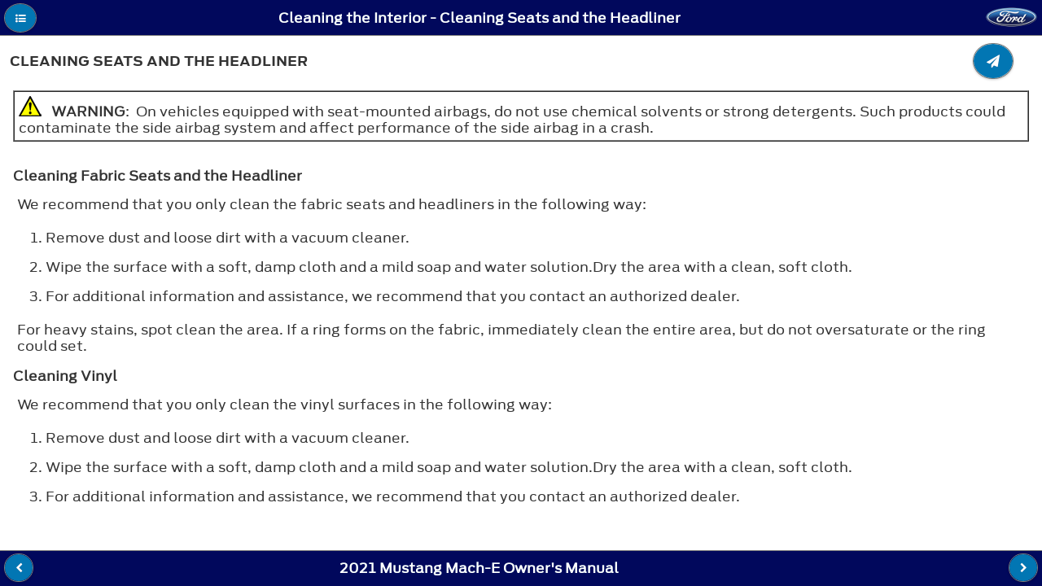

--- FILE ---
content_type: text/html; charset=utf-8
request_url: https://www.fordservicecontent.com/Ford_Content/vdirsnet/OwnerManual/Home/Content?variantid=7430&languageCode=en&countryCode=USA&Uid=G2188025&ProcUid=G2188026&userMarket=usa&div=f&vFilteringEnabled=False&buildtype=web
body_size: 34330
content:
<!DOCTYPE html>
<html lang="en">
<head>
    <meta http-equiv="Content-Type" content="text/html" charset="UTF-8">

    <title></title>
    <meta http-equiv="X-UA-Compatible" content="IE=edge">
    
    <meta name="viewport" content="width=device-width, initial-scale=1">


    <link rel="stylesheet" href="/Ford_Content/vdirsnet/OwnerManual/css/themes/default/jquery.mobile-1.4.2.min.css">

    <link rel="stylesheet" href="/Ford_Content/vdirsnet/OwnerManual/css/fonts/font-awesome/css/font-awesome.min.css"/>

        <link rel="shortcut icon" href="/Ford_Content/vdirsnet/OwnerManual/favicon-ford.gif">
        <link rel="stylesheet" href="/Ford_Content/vdirsnet/OwnerManual/css/AntennaFonts.css">
        <link rel="stylesheet" href="/Ford_Content/vdirsnet/OwnerManual/css/themes/default/fordthemeroller-1.0.0.css">
        <link rel="stylesheet" href="/Ford_Content/vdirsnet/OwnerManual/css/fordstyles.css">

    <link rel="stylesheet" href="/Ford_Content/vdirsnet/OwnerManual/css/styles.css">


    
    <script src="/Ford_Content/vdirsnet/OwnerManual/js/jquery.js?id=433F03211F09482CA7032DAECCF80E63"></script>
    <script src="/Ford_Content/vdirsnet/OwnerManual/js/jquery.mobile-1.4.2.min.js?id=433F03211F09482CA7032DAECCF80E63"></script>
    <script src="/Ford_Content/vdirsnet/OwnerManual/js/jquery.cookie.js?id=433F03211F09482CA7032DAECCF80E63"></script>
    <script src="/Ford_Content/vdirsnet/OwnerManual/js/skip-pts-cache.js?id=433F03211F09482CA7032DAECCF80E63"></script>
    <script src="/Ford_Content/vdirsnet/OwnerManual/js/jquery.panzoom.min.js?id=433F03211F09482CA7032DAECCF80E63"></script>
    <script src="/Ford_Content/vdirsnet/OwnerManual/js/panzoom-wrapper.js?id=433F03211F09482CA7032DAECCF80E63"></script>
    <script src="/Ford_Content/vdirsnet/OwnerManual/js/feed-back.js?id=433F03211F09482CA7032DAECCF80E63"></script>
    <script src="/Ford_Content/vdirsnet/OwnerManual/js/hashurl.js?id=433F03211F09482CA7032DAECCF80E63"></script>
    <script src="/Ford_Content/vdirsnet/OwnerManual/js/disclaimer-popup.js?id=433F03211F09482CA7032DAECCF80E63"></script>
    <script src="/Ford_Content/vdirsnet/OwnerManual/js/accessibilty-helpers.js?id=433F03211F09482CA7032DAECCF80E63"></script>

    



    <script>
		$.mobile.ajaxEnabled = false;
		$.mobile.pushStateEnabled = false;

		// If a vin is supplied but there is no vCode, we have not
		// done vin filtering on the server, so redirect
		var queryStringParams = skipPtsCache.parseQueryStringFromUrl(window.location.href);
		var needRedirect = false;
		var newUrl = window.location.href;

		if (
			queryStringParams
				&&
				(
					queryStringParams["vin"] != undefined
						&&
						queryStringParams["vin"].length > 0
				)
				&&
				(
					queryStringParams["vcode"] == undefined
						||
						(
							queryStringParams["vcode"] != undefined
								&&
								queryStringParams["vcode"].length == 0
						)
				)
		) {
			needRedirect = true;
			newUrl = newUrl + "&vcode=" + queryStringParams["vin"];
		}

		if (
			queryStringParams
				&&
				(
					queryStringParams["vfilteringenabled"] == undefined
						||
						queryStringParams["vfilteringenabled"].length == 0
				)
				&&
				(
					needRedirect
				)
		) {
			newUrl = newUrl + "&vfilteringenabled=True";
		}

		if (needRedirect) {
			window.location = newUrl;
		}	
	</script>

<script>(window.BOOMR_mq=window.BOOMR_mq||[]).push(["addVar",{"rua.upush":"false","rua.cpush":"false","rua.upre":"false","rua.cpre":"false","rua.uprl":"false","rua.cprl":"false","rua.cprf":"false","rua.trans":"SJ-67caae26-2632-4b27-963c-9f064423180a","rua.cook":"false","rua.ims":"false","rua.ufprl":"false","rua.cfprl":"false","rua.isuxp":"false","rua.texp":"norulematch","rua.ceh":"false","rua.ueh":"false","rua.ieh.st":"0"}]);</script>
                              <script>!function(a){var e="https://s.go-mpulse.net/boomerang/",t="addEventListener";if("False"=="True")a.BOOMR_config=a.BOOMR_config||{},a.BOOMR_config.PageParams=a.BOOMR_config.PageParams||{},a.BOOMR_config.PageParams.pci=!0,e="https://s2.go-mpulse.net/boomerang/";if(window.BOOMR_API_key="ETV4Q-BAHJ4-MGZ59-XEZPY-TFDK8",function(){function n(e){a.BOOMR_onload=e&&e.timeStamp||(new Date).getTime()}if(!a.BOOMR||!a.BOOMR.version&&!a.BOOMR.snippetExecuted){a.BOOMR=a.BOOMR||{},a.BOOMR.snippetExecuted=!0;var i,_,o,r=document.createElement("iframe");if(a[t])a[t]("load",n,!1);else if(a.attachEvent)a.attachEvent("onload",n);r.src="javascript:void(0)",r.title="",r.role="presentation",(r.frameElement||r).style.cssText="width:0;height:0;border:0;display:none;",o=document.getElementsByTagName("script")[0],o.parentNode.insertBefore(r,o);try{_=r.contentWindow.document}catch(O){i=document.domain,r.src="javascript:var d=document.open();d.domain='"+i+"';void(0);",_=r.contentWindow.document}_.open()._l=function(){var a=this.createElement("script");if(i)this.domain=i;a.id="boomr-if-as",a.src=e+"ETV4Q-BAHJ4-MGZ59-XEZPY-TFDK8",BOOMR_lstart=(new Date).getTime(),this.body.appendChild(a)},_.write("<bo"+'dy onload="document._l();">'),_.close()}}(),"".length>0)if(a&&"performance"in a&&a.performance&&"function"==typeof a.performance.setResourceTimingBufferSize)a.performance.setResourceTimingBufferSize();!function(){if(BOOMR=a.BOOMR||{},BOOMR.plugins=BOOMR.plugins||{},!BOOMR.plugins.AK){var e="false"=="true"?1:0,t="",n="bu555syxezgdo2lxw6ha-f-6010c5c85-clientnsv4-s.akamaihd.net",i="false"=="true"?2:1,_={"ak.v":"39","ak.cp":"437217","ak.ai":parseInt("280062",10),"ak.ol":"0","ak.cr":9,"ak.ipv":4,"ak.proto":"h2","ak.rid":"560ae4a3","ak.r":45721,"ak.a2":e,"ak.m":"x","ak.n":"essl","ak.bpcip":"13.59.222.0","ak.cport":36534,"ak.gh":"23.33.25.27","ak.quicv":"","ak.tlsv":"tls1.3","ak.0rtt":"","ak.0rtt.ed":"","ak.csrc":"-","ak.acc":"","ak.t":"1769453454","ak.ak":"hOBiQwZUYzCg5VSAfCLimQ==mIneBdY3uP4KRo3dS2tVrk3saRG38DMTPenLcY7NmO9oWlIAm5/GxYzF2cBRaVavIZnyRm1ss8OkfCroVz9ZBa+Xk+RnzI++bZSwseFBewuZ3W8rVKe9REWyMG8fyEUi3hYP6uvSruuIBYT8R/tTbzrVZTNHVuh1hBaw1YPQbGioHQmS2n8e85qPNXVyo5HMVRUrKRr9371Byb0GAPXHKsx6KWgg4GEOEUo7sKzE/bys3uqODWP4RUtyKMpV6YgYMo8RKJMqMNYB92EYoCZKgj3uCXyuWjSPFPY1dKN0AQlvpz0yU6IDsqmfo4y1BcJrIkdNthcIqtIBeQrICKS6c+t9/HdkGT6chp1Grn8s6ifTEdN91Mxnc3l5JjCucOH6t82X6f3ybj0fijfCiq3STJwVW9ESBOmvUHew97v6Qa0=","ak.pv":"38","ak.dpoabenc":"","ak.tf":i};if(""!==t)_["ak.ruds"]=t;var o={i:!1,av:function(e){var t="http.initiator";if(e&&(!e[t]||"spa_hard"===e[t]))_["ak.feo"]=void 0!==a.aFeoApplied?1:0,BOOMR.addVar(_)},rv:function(){var a=["ak.bpcip","ak.cport","ak.cr","ak.csrc","ak.gh","ak.ipv","ak.m","ak.n","ak.ol","ak.proto","ak.quicv","ak.tlsv","ak.0rtt","ak.0rtt.ed","ak.r","ak.acc","ak.t","ak.tf"];BOOMR.removeVar(a)}};BOOMR.plugins.AK={akVars:_,akDNSPreFetchDomain:n,init:function(){if(!o.i){var a=BOOMR.subscribe;a("before_beacon",o.av,null,null),a("onbeacon",o.rv,null,null),o.i=!0}return this},is_complete:function(){return!0}}}}()}(window);</script></head>
<body>
<div data-role="page" data-theme="a" class="">
    <div data-role="panel" id="tocPanel" data-display="overlay">
        

<script type="text/javascript">



    var vinFilteringCheckBoxText = 'Switch the VIN filter on';
    var popupMessageText = '';

    $(document).ready(function () {

        $('#vinFilteringCheckBoxLabel').text(vinFilteringCheckBoxText);

        $('#vinFilteringCheckBox').click(function (e) {
            var queryStringParams = skipPtsCache.parseQueryStringFromUrl(window.location.href);
            queryStringParams['vfilteringenabled'] = $(e.target).is(':checked') ? 'True' : 'False';

            var newQs = "";

            $.each(queryStringParams, function (key, value) {
                if (newQs.length) {
                    newQs = newQs + '&';
                }

                newQs = newQs + key + '=' + value;
            });

            window.location.href = window.location.pathname + '?' + newQs;
        });

        if (popupMessageText && popupMessageText.length > 0) {
            $('#popupMessageText').text(popupMessageText);
            var empu = $('#popupMessage');
            empu.popup('open');
        }
    });
</script>

<form action="/Ford_Content/vdirsnet/OwnerManual/SearchResults?div=f" class="skip-pts-cache" method="post" role="search"><input id="CountryCode" name="CountryCode" type="hidden" value="USA" /><input id="LanguageCode" name="LanguageCode" type="hidden" value="en" /><input id="OwnerGuideProdSpec_Manufacturer" name="OwnerGuideProdSpec.Manufacturer" type="hidden" value="Ford" /><input id="OwnerGuideProdSpec_DivisionQs" name="OwnerGuideProdSpec.DivisionQs" type="hidden" value="f" /><input id="BookTitle" name="BookTitle" type="hidden" value="2021 Mustang Mach-E Owner&#39;s Manual" /><input id="VariantId" name="VariantId" type="hidden" value="7430" /><input id="vCode" name="vCode" type="hidden" value="" /><input data-val="true" data-val-required="The vFilteringEnabled field is required." id="vFilteringEnabled" name="vFilteringEnabled" type="hidden" value="False" /><input id="userMarket" name="userMarket" type="hidden" value="usa" /><input id="BuildType" name="BuildType" type="hidden" value="web" />        <input aria-label="Search Entire Manual" type="search" name="searchValues" id="inputSearchValues" value="">
</form><input id="proceduretitle" name="CurrentProc.Title" type="hidden" value="Cleaning Seats and the Headliner" /><input id="sectiontitle" name="CurrentProc.Parent.Title" type="hidden" value="Cleaning the Interior" />    <div role="navigation" data-role="collapsibleset" id="tocCollapsibleSet" data-mini="true">

    <div class="ogTocCollapsible" data-role="collapsible" id="SECTION_1">
        <h3 class="">Contacting Us</h3>
        <ul data-role="listview">
    <li id="proc_link_2" class="procedure-level-1">
        <a href="/Ford_Content/vdirsnet/OwnerManual/Home/Content?variantid=7430&amp;languageCode=en&amp;countryCode=USA&amp;moidRef=G2126678&amp;Uid=G2164080&amp;ProcUid=G2146085&amp;userMarket=usa&amp;div=f&amp;vFilteringEnabled=False&amp;buildtype=web">Contacting Us</a>
    </li>

        </ul>
    </div>
    <div class="ogTocCollapsible" data-role="collapsible" id="SECTION_3">
        <h3 class="">Introduction</h3>
        <ul data-role="listview">
    <li id="proc_link_4" class="procedure-level-1">
        <a href="/Ford_Content/vdirsnet/OwnerManual/Home/Content?variantid=7430&amp;languageCode=en&amp;countryCode=USA&amp;moidRef=G2123829&amp;Uid=G2136897&amp;ProcUid=G2127840&amp;userMarket=usa&amp;div=f&amp;vFilteringEnabled=False&amp;buildtype=web">About This Publication</a>
    </li>
    <li id="proc_link_5" class="procedure-level-1">
        <a href="/Ford_Content/vdirsnet/OwnerManual/Home/Content?variantid=7430&amp;languageCode=en&amp;countryCode=USA&amp;moidRef=G2123830&amp;Uid=G2165770&amp;ProcUid=G2165002&amp;userMarket=usa&amp;div=f&amp;vFilteringEnabled=False&amp;buildtype=web">Using This Publication</a>
    </li>

        </ul>
    </div>
    <div class="ogTocCollapsible" data-role="collapsible" id="SECTION_6">
        <h3 class="">Symbols Glossary</h3>
        <ul data-role="listview">
    <li id="proc_link_7" class="procedure-level-1">
        <a href="/Ford_Content/vdirsnet/OwnerManual/Home/Content?variantid=7430&amp;languageCode=en&amp;countryCode=USA&amp;moidRef=G2126680&amp;Uid=G2140874&amp;ProcUid=G2140875&amp;userMarket=usa&amp;div=f&amp;vFilteringEnabled=False&amp;buildtype=web">Symbols Used on Your Vehicle</a>
    </li>

        </ul>
    </div>
    <div class="ogTocCollapsible" data-role="collapsible" id="SECTION_8">
        <h3 class="">Data Privacy</h3>
        <ul data-role="listview">
    <li id="proc_link_9" class="procedure-level-1">
        <a href="/Ford_Content/vdirsnet/OwnerManual/Home/Content?variantid=7430&amp;languageCode=en&amp;countryCode=USA&amp;moidRef=G2020680&amp;Uid=G2162702&amp;ProcUid=G2163425&amp;userMarket=usa&amp;div=f&amp;vFilteringEnabled=False&amp;buildtype=web">Data Privacy</a>
    </li>
    <li id="proc_link_10" class="procedure-level-1">
        <a href="/Ford_Content/vdirsnet/OwnerManual/Home/Content?variantid=7430&amp;languageCode=en&amp;countryCode=USA&amp;moidRef=G2020682&amp;Uid=G2162703&amp;ProcUid=G2163426&amp;userMarket=usa&amp;div=f&amp;vFilteringEnabled=False&amp;buildtype=web">Service Data</a>
    </li>
    <li id="proc_link_11" class="procedure-level-1">
        <a href="/Ford_Content/vdirsnet/OwnerManual/Home/Content?variantid=7430&amp;languageCode=en&amp;countryCode=USA&amp;moidRef=G2080437&amp;Uid=G2162704&amp;ProcUid=G2157827&amp;userMarket=usa&amp;div=f&amp;vFilteringEnabled=False&amp;buildtype=web">Event Data</a>
    </li>
    <li id="proc_link_12" class="procedure-level-1">
        <a href="/Ford_Content/vdirsnet/OwnerManual/Home/Content?variantid=7430&amp;languageCode=en&amp;countryCode=USA&amp;moidRef=G2020683&amp;Uid=G2162705&amp;ProcUid=G2157828&amp;userMarket=usa&amp;div=f&amp;vFilteringEnabled=False&amp;buildtype=web">Settings Data</a>
    </li>
    <li id="proc_link_13" class="procedure-level-1">
        <a href="/Ford_Content/vdirsnet/OwnerManual/Home/Content?variantid=7430&amp;languageCode=en&amp;countryCode=USA&amp;moidRef=G2020684&amp;Uid=G2162706&amp;ProcUid=G2157829&amp;userMarket=usa&amp;div=f&amp;vFilteringEnabled=False&amp;buildtype=web">Connected Vehicle Data</a>
    </li>
    <li id="proc_link_14" class="procedure-level-1">
        <a href="/Ford_Content/vdirsnet/OwnerManual/Home/Content?variantid=7430&amp;languageCode=en&amp;countryCode=USA&amp;moidRef=G2020685&amp;Uid=G2162707&amp;ProcUid=G2157830&amp;userMarket=usa&amp;div=f&amp;vFilteringEnabled=False&amp;buildtype=web">Mobile Device Data</a>
    </li>
    <li id="proc_link_15" class="procedure-level-1">
        <a href="/Ford_Content/vdirsnet/OwnerManual/Home/Content?variantid=7430&amp;languageCode=en&amp;countryCode=USA&amp;moidRef=G2128321&amp;Uid=G2162708&amp;ProcUid=G2163427&amp;userMarket=usa&amp;div=f&amp;vFilteringEnabled=False&amp;buildtype=web">Emergency Call System Data</a>
    </li>

        </ul>
    </div>
    <div class="ogTocCollapsible" data-role="collapsible" id="SECTION_16">
        <h3 class="">Visual Search</h3>
        <ul data-role="listview">
    <li id="proc_link_17" class="procedure-level-1">
        <a href="/Ford_Content/vdirsnet/OwnerManual/Home/Content?variantid=7430&amp;languageCode=en&amp;countryCode=USA&amp;moidRef=G2076364&amp;Uid=G2107691&amp;ProcUid=G2107694&amp;userMarket=usa&amp;div=f&amp;vFilteringEnabled=False&amp;buildtype=web">Steering Wheel</a>
    </li>
    <li id="proc_link_18" class="procedure-level-1">
        <a href="/Ford_Content/vdirsnet/OwnerManual/Home/Content?variantid=7430&amp;languageCode=en&amp;countryCode=USA&amp;moidRef=G2076365&amp;Uid=G2107692&amp;ProcUid=G2107695&amp;userMarket=usa&amp;div=f&amp;vFilteringEnabled=False&amp;buildtype=web">Instrument Panel</a>
    </li>
    <li id="proc_link_19" class="procedure-level-1">
        <a href="/Ford_Content/vdirsnet/OwnerManual/Home/Content?variantid=7430&amp;languageCode=en&amp;countryCode=USA&amp;moidRef=G2076367&amp;Uid=G2148355&amp;ProcUid=G2148357&amp;userMarket=usa&amp;div=f&amp;vFilteringEnabled=False&amp;buildtype=web">Vehicle Interior</a>
    </li>
    <li id="proc_link_20" class="procedure-level-1">
        <a href="/Ford_Content/vdirsnet/OwnerManual/Home/Content?variantid=7430&amp;languageCode=en&amp;countryCode=USA&amp;moidRef=G2076368&amp;Uid=G2107693&amp;ProcUid=G2107696&amp;userMarket=usa&amp;div=f&amp;vFilteringEnabled=False&amp;buildtype=web">Front Exterior</a>
    </li>
    <li id="proc_link_21" class="procedure-level-1">
        <a href="/Ford_Content/vdirsnet/OwnerManual/Home/Content?variantid=7430&amp;languageCode=en&amp;countryCode=USA&amp;moidRef=G2076369&amp;Uid=G2148356&amp;ProcUid=G2148358&amp;userMarket=usa&amp;div=f&amp;vFilteringEnabled=False&amp;buildtype=web">Rear Exterior</a>
    </li>

        </ul>
    </div>
    <div class="ogTocCollapsible" data-role="collapsible" id="SECTION_22">
        <h3 class="">Child Safety</h3>
        <ul data-role="listview">
    <li id="proc_link_23" class="procedure-level-1">
        <a href="/Ford_Content/vdirsnet/OwnerManual/Home/Content?variantid=7430&amp;languageCode=en&amp;countryCode=USA&amp;moidRef=G2057770&amp;Uid=G2079716&amp;ProcUid=G2064188&amp;userMarket=usa&amp;div=f&amp;vFilteringEnabled=False&amp;buildtype=web">Child Safety Precautions</a>
    </li>
    <div class="ogTocCollapsible" data-role="collapsible" id="SECTION_24">
        <h3 class="section-level-2">Child Restraint Anchor Points</h3>
        <ul data-role="listview">
    <li id="proc_link_25" class="procedure-level-2">
        <a href="/Ford_Content/vdirsnet/OwnerManual/Home/Content?variantid=7430&amp;languageCode=en&amp;countryCode=USA&amp;moidRef=G2074039&amp;Uid=G2116007&amp;ProcUid=G2192414&amp;userMarket=usa&amp;div=f&amp;vFilteringEnabled=False&amp;buildtype=web">What Are the Child Restraint Anchor Points</a>
    </li>
    <li id="proc_link_26" class="procedure-level-2">
        <a href="/Ford_Content/vdirsnet/OwnerManual/Home/Content?variantid=7430&amp;languageCode=en&amp;countryCode=USA&amp;moidRef=G2074040&amp;Uid=G2116251&amp;ProcUid=G2116253&amp;userMarket=usa&amp;div=f&amp;vFilteringEnabled=False&amp;buildtype=web">Locating the Child Restraint Lower Anchor Points</a>
    </li>
    <li id="proc_link_27" class="procedure-level-2">
        <a href="/Ford_Content/vdirsnet/OwnerManual/Home/Content?variantid=7430&amp;languageCode=en&amp;countryCode=USA&amp;moidRef=G2074041&amp;Uid=G2116252&amp;ProcUid=G2116254&amp;userMarket=usa&amp;div=f&amp;vFilteringEnabled=False&amp;buildtype=web">Locating the Child Restraint Top Tether Anchor Points</a>
    </li>

        </ul>
    </div>
    <div class="ogTocCollapsible" data-role="collapsible" id="SECTION_28">
        <h3 class="section-level-2">Child Restraints</h3>
        <ul data-role="listview">
    <li id="proc_link_29" class="procedure-level-2">
        <a href="/Ford_Content/vdirsnet/OwnerManual/Home/Content?variantid=7430&amp;languageCode=en&amp;countryCode=USA&amp;moidRef=G2057774&amp;Uid=G2080366&amp;ProcUid=G2064195&amp;userMarket=usa&amp;div=f&amp;vFilteringEnabled=False&amp;buildtype=web">Child Restraint Position Information</a>
    </li>
    <li id="proc_link_30" class="procedure-level-2">
        <a href="/Ford_Content/vdirsnet/OwnerManual/Home/Content?variantid=7430&amp;languageCode=en&amp;countryCode=USA&amp;moidRef=G2057775&amp;Uid=G2080367&amp;ProcUid=G2064196&amp;userMarket=usa&amp;div=f&amp;vFilteringEnabled=False&amp;buildtype=web">Child Restraints Recommendation</a>
    </li>

        </ul>
    </div>
    <div class="ogTocCollapsible" data-role="collapsible" id="SECTION_31">
        <h3 class="section-level-2">Installing Child Restraints</h3>
        <ul data-role="listview">
    <li id="proc_link_32" class="procedure-level-2">
        <a href="/Ford_Content/vdirsnet/OwnerManual/Home/Content?variantid=7430&amp;languageCode=en&amp;countryCode=USA&amp;moidRef=G2166512&amp;Uid=G2166865&amp;ProcUid=G2166962&amp;userMarket=usa&amp;div=f&amp;vFilteringEnabled=False&amp;buildtype=web">Using Seatbelts</a>
    </li>
    <li id="proc_link_33" class="procedure-level-2">
        <a href="/Ford_Content/vdirsnet/OwnerManual/Home/Content?variantid=7430&amp;languageCode=en&amp;countryCode=USA&amp;moidRef=G2166513&amp;Uid=G2166866&amp;ProcUid=G2166630&amp;userMarket=usa&amp;div=f&amp;vFilteringEnabled=False&amp;buildtype=web">Using Lower Anchors and Tethers for Children</a>
    </li>
    <li id="proc_link_34" class="procedure-level-2">
        <a href="/Ford_Content/vdirsnet/OwnerManual/Home/Content?variantid=7430&amp;languageCode=en&amp;countryCode=USA&amp;moidRef=G2168615&amp;Uid=G2172669&amp;ProcUid=G2172670&amp;userMarket=usa&amp;div=f&amp;vFilteringEnabled=False&amp;buildtype=web">Installing a Child Restraint in a Center Seat</a>
    </li>
    <li id="proc_link_35" class="procedure-level-2">
        <a href="/Ford_Content/vdirsnet/OwnerManual/Home/Content?variantid=7430&amp;languageCode=en&amp;countryCode=USA&amp;moidRef=G2166514&amp;Uid=G2166867&amp;ProcUid=G2166631&amp;userMarket=usa&amp;div=f&amp;vFilteringEnabled=False&amp;buildtype=web">Combining the Seatbelt and Lower Anchors for Attaching Child Restraints</a>
    </li>
    <li id="proc_link_36" class="procedure-level-2">
        <a href="/Ford_Content/vdirsnet/OwnerManual/Home/Content?variantid=7430&amp;languageCode=en&amp;countryCode=USA&amp;moidRef=G2166515&amp;Uid=G2166868&amp;ProcUid=G2166963&amp;userMarket=usa&amp;div=f&amp;vFilteringEnabled=False&amp;buildtype=web">Using Tether Straps</a>
    </li>

        </ul>
    </div>
    <li id="proc_link_37" class="procedure-level-1">
        <a href="/Ford_Content/vdirsnet/OwnerManual/Home/Content?variantid=7430&amp;languageCode=en&amp;countryCode=USA&amp;moidRef=G539401&amp;Uid=G2116019&amp;ProcUid=G2094485&amp;userMarket=usa&amp;div=f&amp;vFilteringEnabled=False&amp;buildtype=web">Booster Seats</a>
    </li>
    <li id="proc_link_38" class="procedure-level-1">
        <a href="/Ford_Content/vdirsnet/OwnerManual/Home/Content?variantid=7430&amp;languageCode=en&amp;countryCode=USA&amp;moidRef=G539404&amp;Uid=G2116415&amp;ProcUid=G2153982&amp;userMarket=usa&amp;div=f&amp;vFilteringEnabled=False&amp;buildtype=web">Child Safety Locks</a>
    </li>

        </ul>
    </div>
    <div class="ogTocCollapsible" data-role="collapsible" id="SECTION_39">
        <h3 class="">Seatbelts</h3>
        <ul data-role="listview">
    <li id="proc_link_40" class="procedure-level-1">
        <a href="/Ford_Content/vdirsnet/OwnerManual/Home/Content?variantid=7430&amp;languageCode=en&amp;countryCode=USA&amp;moidRef=G2091953&amp;Uid=G2110842&amp;ProcUid=G2092931&amp;userMarket=usa&amp;div=f&amp;vFilteringEnabled=False&amp;buildtype=web">Seatbelt Precautions</a>
    </li>
    <li id="proc_link_41" class="procedure-level-1">
        <a href="/Ford_Content/vdirsnet/OwnerManual/Home/Content?variantid=7430&amp;languageCode=en&amp;countryCode=USA&amp;moidRef=G2181817&amp;Uid=G2187346&amp;ProcUid=G2187348&amp;userMarket=usa&amp;div=f&amp;vFilteringEnabled=False&amp;buildtype=web">Fastening and Unfastening the Seatbelts</a>
    </li>
    <div class="ogTocCollapsible" data-role="collapsible" id="SECTION_42">
        <h3 class="section-level-2">Sensitive Locking Mode</h3>
        <ul data-role="listview">
    <li id="proc_link_43" class="procedure-level-2">
        <a href="/Ford_Content/vdirsnet/OwnerManual/Home/Content?variantid=7430&amp;languageCode=en&amp;countryCode=USA&amp;moidRef=G2181819&amp;Uid=G2182041&amp;ProcUid=G2181926&amp;userMarket=usa&amp;div=f&amp;vFilteringEnabled=False&amp;buildtype=web">What is Sensitive Locking Mode</a>
    </li>
    <li id="proc_link_44" class="procedure-level-2">
        <a href="/Ford_Content/vdirsnet/OwnerManual/Home/Content?variantid=7430&amp;languageCode=en&amp;countryCode=USA&amp;moidRef=G2181820&amp;Uid=G2182042&amp;ProcUid=G2183604&amp;userMarket=usa&amp;div=f&amp;vFilteringEnabled=False&amp;buildtype=web">How Does Sensitive Locking Mode Work</a>
    </li>

        </ul>
    </div>
    <div class="ogTocCollapsible" data-role="collapsible" id="SECTION_45">
        <h3 class="section-level-2">Automatic Locking Mode</h3>
        <ul data-role="listview">
    <li id="proc_link_46" class="procedure-level-2">
        <a href="/Ford_Content/vdirsnet/OwnerManual/Home/Content?variantid=7430&amp;languageCode=en&amp;countryCode=USA&amp;moidRef=G2091968&amp;Uid=G2123965&amp;ProcUid=G2123966&amp;userMarket=usa&amp;div=f&amp;vFilteringEnabled=False&amp;buildtype=web">What Is Automatic Locking Mode</a>
    </li>
    <li id="proc_link_47" class="procedure-level-2">
        <a href="/Ford_Content/vdirsnet/OwnerManual/Home/Content?variantid=7430&amp;languageCode=en&amp;countryCode=USA&amp;moidRef=G2181821&amp;Uid=G2182047&amp;ProcUid=G2182048&amp;userMarket=usa&amp;div=f&amp;vFilteringEnabled=False&amp;buildtype=web">When to Use Automatic Locking Mode</a>
    </li>
    <li id="proc_link_48" class="procedure-level-2">
        <a href="/Ford_Content/vdirsnet/OwnerManual/Home/Content?variantid=7430&amp;languageCode=en&amp;countryCode=USA&amp;moidRef=G2091969&amp;Uid=G2110851&amp;ProcUid=G2092939&amp;userMarket=usa&amp;div=f&amp;vFilteringEnabled=False&amp;buildtype=web">Engaging Automatic Locking Mode</a>
    </li>
    <li id="proc_link_49" class="procedure-level-2">
        <a href="/Ford_Content/vdirsnet/OwnerManual/Home/Content?variantid=7430&amp;languageCode=en&amp;countryCode=USA&amp;moidRef=G2091970&amp;Uid=G2110852&amp;ProcUid=G2092940&amp;userMarket=usa&amp;div=f&amp;vFilteringEnabled=False&amp;buildtype=web">Disengaging Automatic Locking Mode</a>
    </li>

        </ul>
    </div>
    <li id="proc_link_50" class="procedure-level-1">
        <a href="/Ford_Content/vdirsnet/OwnerManual/Home/Content?variantid=7430&amp;languageCode=en&amp;countryCode=USA&amp;moidRef=G2091954&amp;Uid=G2110844&amp;ProcUid=G2092933&amp;userMarket=usa&amp;div=f&amp;vFilteringEnabled=False&amp;buildtype=web">Adjusting the Seatbelts During Pregnancy</a>
    </li>
    <li id="proc_link_51" class="procedure-level-1">
        <a href="/Ford_Content/vdirsnet/OwnerManual/Home/Content?variantid=7430&amp;languageCode=en&amp;countryCode=USA&amp;moidRef=G2091955&amp;Uid=G2164577&amp;ProcUid=G2164578&amp;userMarket=usa&amp;div=f&amp;vFilteringEnabled=False&amp;buildtype=web">Adjusting the Seatbelt Height</a>
    </li>
    <div class="ogTocCollapsible" data-role="collapsible" id="SECTION_52">
        <h3 class="section-level-2">Seatbelt Reminder</h3>
        <ul data-role="listview">
    <li id="proc_link_53" class="procedure-level-2">
        <a href="/Ford_Content/vdirsnet/OwnerManual/Home/Content?variantid=7430&amp;languageCode=en&amp;countryCode=USA&amp;moidRef=G2113253&amp;Uid=G2146864&amp;ProcUid=G2146867&amp;userMarket=usa&amp;div=f&amp;vFilteringEnabled=False&amp;buildtype=web">How Does the Seatbelt Reminder Work</a>
    </li>
    <li id="proc_link_54" class="procedure-level-2">
        <a href="/Ford_Content/vdirsnet/OwnerManual/Home/Content?variantid=7430&amp;languageCode=en&amp;countryCode=USA&amp;moidRef=G2091958&amp;Uid=G2146865&amp;ProcUid=G2166096&amp;userMarket=usa&amp;div=f&amp;vFilteringEnabled=False&amp;buildtype=web">Seatbelt Reminder Indicators</a>
    </li>
    <li id="proc_link_55" class="procedure-level-2">
        <a href="/Ford_Content/vdirsnet/OwnerManual/Home/Content?variantid=7430&amp;languageCode=en&amp;countryCode=USA&amp;moidRef=G2091959&amp;Uid=G2146866&amp;ProcUid=G2174143&amp;userMarket=usa&amp;div=f&amp;vFilteringEnabled=False&amp;buildtype=web">Seatbelt Reminder Audible Warnings</a>
    </li>
    <li id="proc_link_56" class="procedure-level-2">
        <a href="/Ford_Content/vdirsnet/OwnerManual/Home/Content?variantid=7430&amp;languageCode=en&amp;countryCode=USA&amp;moidRef=G2163937&amp;Uid=G2164081&amp;ProcUid=G2164082&amp;userMarket=usa&amp;div=f&amp;vFilteringEnabled=False&amp;buildtype=web">Switching the Seatbelt Reminder On and Off</a>
    </li>

        </ul>
    </div>
    <li id="proc_link_57" class="procedure-level-1">
        <a href="/Ford_Content/vdirsnet/OwnerManual/Home/Content?variantid=7430&amp;languageCode=en&amp;countryCode=USA&amp;moidRef=G2091963&amp;Uid=G2110847&amp;ProcUid=G2173864&amp;userMarket=usa&amp;div=f&amp;vFilteringEnabled=False&amp;buildtype=web">Checking the Seatbelts</a>
    </li>
    <li id="proc_link_58" class="procedure-level-1">
        <a href="/Ford_Content/vdirsnet/OwnerManual/Home/Content?variantid=7430&amp;languageCode=en&amp;countryCode=USA&amp;moidRef=G1805760&amp;Uid=G2110848&amp;ProcUid=G2092937&amp;userMarket=usa&amp;div=f&amp;vFilteringEnabled=False&amp;buildtype=web">Seatbelt Extensions</a>
    </li>

        </ul>
    </div>
    <div class="ogTocCollapsible" data-role="collapsible" id="SECTION_59">
        <h3 class="">Personal Safety System™</h3>
        <ul data-role="listview">
    <li id="proc_link_60" class="procedure-level-1">
        <a href="/Ford_Content/vdirsnet/OwnerManual/Home/Content?variantid=7430&amp;languageCode=en&amp;countryCode=USA&amp;moidRef=G2126623&amp;Uid=G2146703&amp;ProcUid=G2146671&amp;userMarket=usa&amp;div=f&amp;vFilteringEnabled=False&amp;buildtype=web">What Is the Personal Safety System</a>
    </li>
    <li id="proc_link_61" class="procedure-level-1">
        <a href="/Ford_Content/vdirsnet/OwnerManual/Home/Content?variantid=7430&amp;languageCode=en&amp;countryCode=USA&amp;moidRef=G2126624&amp;Uid=G2146704&amp;ProcUid=G2146672&amp;userMarket=usa&amp;div=f&amp;vFilteringEnabled=False&amp;buildtype=web">How Does the Personal Safety System Work</a>
    </li>
    <li id="proc_link_62" class="procedure-level-1">
        <a href="/Ford_Content/vdirsnet/OwnerManual/Home/Content?variantid=7430&amp;languageCode=en&amp;countryCode=USA&amp;moidRef=G2126625&amp;Uid=G2146705&amp;ProcUid=G2146673&amp;userMarket=usa&amp;div=f&amp;vFilteringEnabled=False&amp;buildtype=web">Personal Safety System Components</a>
    </li>

        </ul>
    </div>
    <div class="ogTocCollapsible" data-role="collapsible" id="SECTION_63">
        <h3 class="">Airbags</h3>
        <ul data-role="listview">
    <li id="proc_link_64" class="procedure-level-1">
        <a href="/Ford_Content/vdirsnet/OwnerManual/Home/Content?variantid=7430&amp;languageCode=en&amp;countryCode=USA&amp;moidRef=G2127704&amp;Uid=G2138457&amp;ProcUid=G2127866&amp;userMarket=usa&amp;div=f&amp;vFilteringEnabled=False&amp;buildtype=web">How Do the Front Airbags Work</a>
    </li>
    <li id="proc_link_65" class="procedure-level-1">
        <a href="/Ford_Content/vdirsnet/OwnerManual/Home/Content?variantid=7430&amp;languageCode=en&amp;countryCode=USA&amp;moidRef=G2127705&amp;Uid=G2136514&amp;ProcUid=G2140105&amp;userMarket=usa&amp;div=f&amp;vFilteringEnabled=False&amp;buildtype=web">How Do the Side Airbags Work</a>
    </li>
    <li id="proc_link_66" class="procedure-level-1">
        <a href="/Ford_Content/vdirsnet/OwnerManual/Home/Content?variantid=7430&amp;languageCode=en&amp;countryCode=USA&amp;moidRef=G2127708&amp;Uid=G2136515&amp;ProcUid=G2136901&amp;userMarket=usa&amp;div=f&amp;vFilteringEnabled=False&amp;buildtype=web">How Do the Knee Airbags Work</a>
    </li>
    <li id="proc_link_67" class="procedure-level-1">
        <a href="/Ford_Content/vdirsnet/OwnerManual/Home/Content?variantid=7430&amp;languageCode=en&amp;countryCode=USA&amp;moidRef=G2127710&amp;Uid=G2174894&amp;ProcUid=G2174895&amp;userMarket=usa&amp;div=f&amp;vFilteringEnabled=False&amp;buildtype=web">How Does the Safety Canopy™ Work</a>
    </li>
    <li id="proc_link_68" class="procedure-level-1">
        <a href="/Ford_Content/vdirsnet/OwnerManual/Home/Content?variantid=7430&amp;languageCode=en&amp;countryCode=USA&amp;moidRef=G2127711&amp;Uid=G2136517&amp;ProcUid=G2127870&amp;userMarket=usa&amp;div=f&amp;vFilteringEnabled=False&amp;buildtype=web">Airbag Precautions</a>
    </li>
    <li id="proc_link_69" class="procedure-level-1">
        <a href="/Ford_Content/vdirsnet/OwnerManual/Home/Content?variantid=7430&amp;languageCode=en&amp;countryCode=USA&amp;moidRef=G2127718&amp;Uid=G2136518&amp;ProcUid=G2127871&amp;userMarket=usa&amp;div=f&amp;vFilteringEnabled=False&amp;buildtype=web">Properly Adjusting the Driver and Front Passenger Seats</a>
    </li>
    <li id="proc_link_70" class="procedure-level-1">
        <a href="/Ford_Content/vdirsnet/OwnerManual/Home/Content?variantid=7430&amp;languageCode=en&amp;countryCode=USA&amp;moidRef=G2127719&amp;Uid=G2136519&amp;ProcUid=G2140980&amp;userMarket=usa&amp;div=f&amp;vFilteringEnabled=False&amp;buildtype=web">Children and Airbags</a>
    </li>
    <div class="ogTocCollapsible" data-role="collapsible" id="SECTION_71">
        <h3 class="section-level-2">Front Passenger Sensing System</h3>
        <ul data-role="listview">
    <li id="proc_link_72" class="procedure-level-2">
        <a href="/Ford_Content/vdirsnet/OwnerManual/Home/Content?variantid=7430&amp;languageCode=en&amp;countryCode=USA&amp;moidRef=G2127751&amp;Uid=G2136521&amp;ProcUid=G2127873&amp;userMarket=usa&amp;div=f&amp;vFilteringEnabled=False&amp;buildtype=web">What Is the Front Passenger Sensing System</a>
    </li>
    <li id="proc_link_73" class="procedure-level-2">
        <a href="/Ford_Content/vdirsnet/OwnerManual/Home/Content?variantid=7430&amp;languageCode=en&amp;countryCode=USA&amp;moidRef=G2127752&amp;Uid=G2136522&amp;ProcUid=G2173865&amp;userMarket=usa&amp;div=f&amp;vFilteringEnabled=False&amp;buildtype=web">How Does the Front Passenger Sensing System Work</a>
    </li>
    <li id="proc_link_74" class="procedure-level-2">
        <a href="/Ford_Content/vdirsnet/OwnerManual/Home/Content?variantid=7430&amp;languageCode=en&amp;countryCode=USA&amp;moidRef=G2127753&amp;Uid=G2136523&amp;ProcUid=G2127875&amp;userMarket=usa&amp;div=f&amp;vFilteringEnabled=False&amp;buildtype=web">Front Passenger Sensing System Precautions</a>
    </li>
    <li id="proc_link_75" class="procedure-level-2">
        <a href="/Ford_Content/vdirsnet/OwnerManual/Home/Content?variantid=7430&amp;languageCode=en&amp;countryCode=USA&amp;moidRef=G2127754&amp;Uid=G2136524&amp;ProcUid=G2127876&amp;userMarket=usa&amp;div=f&amp;vFilteringEnabled=False&amp;buildtype=web">Front Passenger Sensing System Indicators</a>
    </li>

        </ul>
    </div>
    <li id="proc_link_76" class="procedure-level-1">
        <a href="/Ford_Content/vdirsnet/OwnerManual/Home/Content?variantid=7430&amp;languageCode=en&amp;countryCode=USA&amp;moidRef=G2127755&amp;Uid=G2146872&amp;ProcUid=G2146873&amp;userMarket=usa&amp;div=f&amp;vFilteringEnabled=False&amp;buildtype=web">Crash Sensors and Airbag Indicator</a>
    </li>
    <li id="proc_link_77" class="procedure-level-1">
        <a href="/Ford_Content/vdirsnet/OwnerManual/Home/Content?variantid=7430&amp;languageCode=en&amp;countryCode=USA&amp;moidRef=G2127756&amp;Uid=G2136526&amp;ProcUid=G2127878&amp;userMarket=usa&amp;div=f&amp;vFilteringEnabled=False&amp;buildtype=web">Disposing of Airbags</a>
    </li>

        </ul>
    </div>
    <div class="ogTocCollapsible" data-role="collapsible" id="SECTION_78">
        <h3 class="">Pedestrian Alert System</h3>
        <ul data-role="listview">
    <li id="proc_link_79" class="procedure-level-1">
        <a href="/Ford_Content/vdirsnet/OwnerManual/Home/Content?variantid=7430&amp;languageCode=en&amp;countryCode=USA&amp;moidRef=G2091889&amp;Uid=G2149481&amp;ProcUid=G2149483&amp;userMarket=usa&amp;div=f&amp;vFilteringEnabled=False&amp;buildtype=web">What Is the Pedestrian Alert System</a>
    </li>

        </ul>
    </div>
    <div class="ogTocCollapsible" data-role="collapsible" id="SECTION_80">
        <h3 class="">911 Assist</h3>
        <ul data-role="listview">
    <li id="proc_link_81" class="procedure-level-1">
        <a href="/Ford_Content/vdirsnet/OwnerManual/Home/Content?variantid=7430&amp;languageCode=en&amp;countryCode=USA&amp;moidRef=G2050433&amp;Uid=G2079738&amp;ProcUid=G2064229&amp;userMarket=usa&amp;div=f&amp;vFilteringEnabled=False&amp;buildtype=web">What Is 911 Assist</a>
    </li>
    <li id="proc_link_82" class="procedure-level-1">
        <a href="/Ford_Content/vdirsnet/OwnerManual/Home/Content?variantid=7430&amp;languageCode=en&amp;countryCode=USA&amp;moidRef=G2113254&amp;Uid=G2163065&amp;ProcUid=G2163428&amp;userMarket=usa&amp;div=f&amp;vFilteringEnabled=False&amp;buildtype=web">How Does 911 Assist Work</a>
    </li>
    <li id="proc_link_83" class="procedure-level-1">
        <a href="/Ford_Content/vdirsnet/OwnerManual/Home/Content?variantid=7430&amp;languageCode=en&amp;countryCode=USA&amp;moidRef=G2050440&amp;Uid=G2079739&amp;ProcUid=G2064230&amp;userMarket=usa&amp;div=f&amp;vFilteringEnabled=False&amp;buildtype=web">Emergency Call Requirements</a>
    </li>
    <li id="proc_link_84" class="procedure-level-1">
        <a href="/Ford_Content/vdirsnet/OwnerManual/Home/Content?variantid=7430&amp;languageCode=en&amp;countryCode=USA&amp;moidRef=G2050441&amp;Uid=G2079740&amp;ProcUid=G2064231&amp;userMarket=usa&amp;div=f&amp;vFilteringEnabled=False&amp;buildtype=web">Emergency Call Limitations</a>
    </li>

        </ul>
    </div>
    <div class="ogTocCollapsible" data-role="collapsible" id="SECTION_85">
        <h3 class="">Keys and Remote Controls</h3>
        <ul data-role="listview">
    <li id="proc_link_86" class="procedure-level-1">
        <a href="/Ford_Content/vdirsnet/OwnerManual/Home/Content?variantid=7430&amp;languageCode=en&amp;countryCode=USA&amp;moidRef=G2074611&amp;Uid=G2186308&amp;ProcUid=G2105517&amp;userMarket=usa&amp;div=f&amp;vFilteringEnabled=False&amp;buildtype=web">Remote Control Limitations</a>
    </li>
    <li id="proc_link_87" class="procedure-level-1">
        <a href="/Ford_Content/vdirsnet/OwnerManual/Home/Content?variantid=7430&amp;languageCode=en&amp;countryCode=USA&amp;moidRef=G2160931&amp;Uid=G2162941&amp;ProcUid=G2162944&amp;userMarket=usa&amp;div=f&amp;vFilteringEnabled=False&amp;buildtype=web">Using the Remote Control</a>
    </li>
    <li id="proc_link_88" class="procedure-level-1">
        <a href="/Ford_Content/vdirsnet/OwnerManual/Home/Content?variantid=7430&amp;languageCode=en&amp;countryCode=USA&amp;moidRef=G2074614&amp;Uid=G2107730&amp;ProcUid=G2165763&amp;userMarket=usa&amp;div=f&amp;vFilteringEnabled=False&amp;buildtype=web">Sounding the Panic Alarm</a>
    </li>
    <li id="proc_link_89" class="procedure-level-1">
        <a href="/Ford_Content/vdirsnet/OwnerManual/Home/Content?variantid=7430&amp;languageCode=en&amp;countryCode=USA&amp;moidRef=G2074615&amp;Uid=G2107731&amp;ProcUid=G2105536&amp;userMarket=usa&amp;div=f&amp;vFilteringEnabled=False&amp;buildtype=web">Locating Your Vehicle</a>
    </li>
    <li id="proc_link_90" class="procedure-level-1">
        <a href="/Ford_Content/vdirsnet/OwnerManual/Home/Content?variantid=7430&amp;languageCode=en&amp;countryCode=USA&amp;moidRef=G539435&amp;Uid=G2107732&amp;ProcUid=G2127232&amp;userMarket=usa&amp;div=f&amp;vFilteringEnabled=False&amp;buildtype=web">Changing the Remote Control Battery</a>
    </li>
    <li id="proc_link_91" class="procedure-level-1">
        <a href="/Ford_Content/vdirsnet/OwnerManual/Home/Content?variantid=7430&amp;languageCode=en&amp;countryCode=USA&amp;moidRef=G1405311&amp;Uid=G2107733&amp;ProcUid=G2064286&amp;userMarket=usa&amp;div=f&amp;vFilteringEnabled=False&amp;buildtype=web">Replacing a Lost Key or Remote Control</a>
    </li>
    <li id="proc_link_92" class="procedure-level-1">
        <a href="/Ford_Content/vdirsnet/OwnerManual/Home/Content?variantid=7430&amp;languageCode=en&amp;countryCode=USA&amp;moidRef=G539434&amp;Uid=G2146713&amp;ProcUid=G2124918&amp;userMarket=usa&amp;div=f&amp;vFilteringEnabled=False&amp;buildtype=web">Programming the Remote Control</a>
    </li>
    <div class="ogTocCollapsible" data-role="collapsible" id="SECTION_93">
        <h3 class="section-level-2">Keys and Remote Controls – Troubleshooting</h3>
        <ul data-role="listview">
    <li id="proc_link_94" class="procedure-level-2">
        <a href="/Ford_Content/vdirsnet/OwnerManual/Home/Content?variantid=7430&amp;languageCode=en&amp;countryCode=USA&amp;moidRef=G2074618&amp;Uid=G2162949&amp;ProcUid=G2105523&amp;userMarket=usa&amp;div=f&amp;vFilteringEnabled=False&amp;buildtype=web">Keys and Remote Controls – Information Messages</a>
    </li>

        </ul>
    </div>

        </ul>
    </div>
    <div class="ogTocCollapsible" data-role="collapsible" id="SECTION_95">
        <h3 class="">Phone as a Key</h3>
        <ul data-role="listview">
    <li id="proc_link_96" class="procedure-level-1">
        <a href="/Ford_Content/vdirsnet/OwnerManual/Home/Content?variantid=7430&amp;languageCode=en&amp;countryCode=USA&amp;moidRef=G2076357&amp;Uid=G2163072&amp;ProcUid=G2192415&amp;userMarket=usa&amp;div=f&amp;vFilteringEnabled=False&amp;buildtype=web">What Is Phone As a Key</a>
    </li>
    <li id="proc_link_97" class="procedure-level-1">
        <a href="/Ford_Content/vdirsnet/OwnerManual/Home/Content?variantid=7430&amp;languageCode=en&amp;countryCode=USA&amp;moidRef=G2076358&amp;Uid=G2149421&amp;ProcUid=G2132810&amp;userMarket=usa&amp;div=f&amp;vFilteringEnabled=False&amp;buildtype=web">Phone as a Key Limitations</a>
    </li>
    <li id="proc_link_98" class="procedure-level-1">
        <a href="/Ford_Content/vdirsnet/OwnerManual/Home/Content?variantid=7430&amp;languageCode=en&amp;countryCode=USA&amp;moidRef=G2076359&amp;Uid=G2111724&amp;ProcUid=G2111000&amp;userMarket=usa&amp;div=f&amp;vFilteringEnabled=False&amp;buildtype=web">Programming Your Phone</a>
    </li>
    <li id="proc_link_99" class="procedure-level-1">
        <a href="/Ford_Content/vdirsnet/OwnerManual/Home/Content?variantid=7430&amp;languageCode=en&amp;countryCode=USA&amp;moidRef=G2147890&amp;Uid=G2176951&amp;ProcUid=G2147921&amp;userMarket=usa&amp;div=f&amp;vFilteringEnabled=False&amp;buildtype=web">Using the Valet Mode</a>
    </li>
    <li id="proc_link_100" class="procedure-level-1">
        <a href="/Ford_Content/vdirsnet/OwnerManual/Home/Content?variantid=7430&amp;languageCode=en&amp;countryCode=USA&amp;moidRef=G2076360&amp;Uid=G2176952&amp;ProcUid=G2081207&amp;userMarket=usa&amp;div=f&amp;vFilteringEnabled=False&amp;buildtype=web">Using the Backup Start Passcode</a>
    </li>
    <div class="ogTocCollapsible" data-role="collapsible" id="SECTION_101">
        <h3 class="section-level-2">Phone as a Key – Troubleshooting</h3>
        <ul data-role="listview">
    <li id="proc_link_102" class="procedure-level-2">
        <a href="/Ford_Content/vdirsnet/OwnerManual/Home/Content?variantid=7430&amp;languageCode=en&amp;countryCode=USA&amp;moidRef=G2076362&amp;Uid=G2103918&amp;ProcUid=G2149426&amp;userMarket=usa&amp;div=f&amp;vFilteringEnabled=False&amp;buildtype=web">Phone as a Key – Frequently Asked Questions</a>
    </li>

        </ul>
    </div>

        </ul>
    </div>
    <div class="ogTocCollapsible" data-role="collapsible" id="SECTION_103">
        <h3 class="">MyKey™</h3>
        <ul data-role="listview">
    <li id="proc_link_104" class="procedure-level-1">
        <a href="/Ford_Content/vdirsnet/OwnerManual/Home/Content?variantid=7430&amp;languageCode=en&amp;countryCode=USA&amp;moidRef=G2022682&amp;Uid=G2079742&amp;ProcUid=G2162957&amp;userMarket=usa&amp;div=f&amp;vFilteringEnabled=False&amp;buildtype=web">What Is MyKey</a>
    </li>
    <div class="ogTocCollapsible" data-role="collapsible" id="SECTION_105">
        <h3 class="section-level-2">MyKey Settings</h3>
        <ul data-role="listview">
    <li id="proc_link_106" class="procedure-level-2">
        <a href="/Ford_Content/vdirsnet/OwnerManual/Home/Content?variantid=7430&amp;languageCode=en&amp;countryCode=USA&amp;moidRef=G2022684&amp;Uid=G2162955&amp;ProcUid=G2164870&amp;userMarket=usa&amp;div=f&amp;vFilteringEnabled=False&amp;buildtype=web">Non-Configurable MyKey Settings</a>
    </li>
    <li id="proc_link_107" class="procedure-level-2">
        <a href="/Ford_Content/vdirsnet/OwnerManual/Home/Content?variantid=7430&amp;languageCode=en&amp;countryCode=USA&amp;moidRef=G2022685&amp;Uid=G2162956&amp;ProcUid=G2161990&amp;userMarket=usa&amp;div=f&amp;vFilteringEnabled=False&amp;buildtype=web">Configurable MyKey Settings</a>
    </li>

        </ul>
    </div>
    <li id="proc_link_108" class="procedure-level-1">
        <a href="/Ford_Content/vdirsnet/OwnerManual/Home/Content?variantid=7430&amp;languageCode=en&amp;countryCode=USA&amp;moidRef=G1517143&amp;Uid=G2229645&amp;ProcUid=G2111537&amp;userMarket=usa&amp;div=f&amp;vFilteringEnabled=False&amp;buildtype=web">Creating a MyKey</a>
    </li>
    <li id="proc_link_109" class="procedure-level-1">
        <a href="/Ford_Content/vdirsnet/OwnerManual/Home/Content?variantid=7430&amp;languageCode=en&amp;countryCode=USA&amp;moidRef=G1405314&amp;Uid=G2162958&amp;ProcUid=G2165765&amp;userMarket=usa&amp;div=f&amp;vFilteringEnabled=False&amp;buildtype=web">Programming a MyKey</a>
    </li>
    <li id="proc_link_110" class="procedure-level-1">
        <a href="/Ford_Content/vdirsnet/OwnerManual/Home/Content?variantid=7430&amp;languageCode=en&amp;countryCode=USA&amp;moidRef=G1517144&amp;Uid=G2162959&amp;ProcUid=G2165766&amp;userMarket=usa&amp;div=f&amp;vFilteringEnabled=False&amp;buildtype=web">Clearing All MyKeys</a>
    </li>
    <li id="proc_link_111" class="procedure-level-1">
        <a href="/Ford_Content/vdirsnet/OwnerManual/Home/Content?variantid=7430&amp;languageCode=en&amp;countryCode=USA&amp;moidRef=G1517145&amp;Uid=G2162960&amp;ProcUid=G2165767&amp;userMarket=usa&amp;div=f&amp;vFilteringEnabled=False&amp;buildtype=web">Checking MyKey System Status</a>
    </li>
    <li id="proc_link_112" class="procedure-level-1">
        <a href="/Ford_Content/vdirsnet/OwnerManual/Home/Content?variantid=7430&amp;languageCode=en&amp;countryCode=USA&amp;moidRef=G1405315&amp;Uid=G2162961&amp;ProcUid=G2161996&amp;userMarket=usa&amp;div=f&amp;vFilteringEnabled=False&amp;buildtype=web">Using MyKey With Remote Start Systems</a>
    </li>
    <div class="ogTocCollapsible" data-role="collapsible" id="SECTION_113">
        <h3 class="section-level-2">MyKey – Troubleshooting</h3>
        <ul data-role="listview">
    <li id="proc_link_114" class="procedure-level-2">
        <a href="/Ford_Content/vdirsnet/OwnerManual/Home/Content?variantid=7430&amp;languageCode=en&amp;countryCode=USA&amp;moidRef=G2022687&amp;Uid=G2162964&amp;ProcUid=G2165768&amp;userMarket=usa&amp;div=f&amp;vFilteringEnabled=False&amp;buildtype=web">MyKey – Information Messages</a>
    </li>
    <li id="proc_link_115" class="procedure-level-2">
        <a href="/Ford_Content/vdirsnet/OwnerManual/Home/Content?variantid=7430&amp;languageCode=en&amp;countryCode=USA&amp;moidRef=G2022688&amp;Uid=G2162965&amp;ProcUid=G2165769&amp;userMarket=usa&amp;div=f&amp;vFilteringEnabled=False&amp;buildtype=web">MyKey – Frequently Asked Questions</a>
    </li>

        </ul>
    </div>

        </ul>
    </div>
    <div class="ogTocCollapsible" data-role="collapsible" id="SECTION_116">
        <h3 class="">Doors and Locks</h3>
        <ul data-role="listview">
    <div class="ogTocCollapsible" data-role="collapsible" id="SECTION_117">
        <h3 class="section-level-2">Operating the Doors From Outside Your Vehicle</h3>
        <ul data-role="listview">
    <li id="proc_link_118" class="procedure-level-2">
        <a href="/Ford_Content/vdirsnet/OwnerManual/Home/Content?variantid=7430&amp;languageCode=en&amp;countryCode=USA&amp;moidRef=G2129082&amp;Uid=G2146874&amp;ProcUid=G2146876&amp;userMarket=usa&amp;div=f&amp;vFilteringEnabled=False&amp;buildtype=web">Unlocking and Locking the Doors Using the Remote Control</a>
    </li>
    <li id="proc_link_119" class="procedure-level-2">
        <a href="/Ford_Content/vdirsnet/OwnerManual/Home/Content?variantid=7430&amp;languageCode=en&amp;countryCode=USA&amp;moidRef=G2129087&amp;Uid=G2192604&amp;ProcUid=G2192605&amp;userMarket=usa&amp;div=f&amp;vFilteringEnabled=False&amp;buildtype=web">Opening and Closing the Doors</a>
    </li>

        </ul>
    </div>
    <div class="ogTocCollapsible" data-role="collapsible" id="SECTION_120">
        <h3 class="section-level-2">Operating the Doors From Inside Your Vehicle</h3>
        <ul data-role="listview">
    <li id="proc_link_121" class="procedure-level-2">
        <a href="/Ford_Content/vdirsnet/OwnerManual/Home/Content?variantid=7430&amp;languageCode=en&amp;countryCode=USA&amp;moidRef=G2129089&amp;Uid=G2136911&amp;ProcUid=G2129838&amp;userMarket=usa&amp;div=f&amp;vFilteringEnabled=False&amp;buildtype=web">Unlocking and Locking the Doors Using the Central Locking</a>
    </li>
    <li id="proc_link_122" class="procedure-level-2">
        <a href="/Ford_Content/vdirsnet/OwnerManual/Home/Content?variantid=7430&amp;languageCode=en&amp;countryCode=USA&amp;moidRef=G2129090&amp;Uid=G2136912&amp;ProcUid=G2146706&amp;userMarket=usa&amp;div=f&amp;vFilteringEnabled=False&amp;buildtype=web">Individually Unlocking and Locking the Doors Using the Locking Button</a>
    </li>
    <li id="proc_link_123" class="procedure-level-2">
        <a href="/Ford_Content/vdirsnet/OwnerManual/Home/Content?variantid=7430&amp;languageCode=en&amp;countryCode=USA&amp;moidRef=G2187982&amp;Uid=G2188017&amp;ProcUid=G2188018&amp;userMarket=usa&amp;div=f&amp;vFilteringEnabled=False&amp;buildtype=web">Opening the Doors From Inside Your Vehicle</a>
    </li>

        </ul>
    </div>
    <div class="ogTocCollapsible" data-role="collapsible" id="SECTION_124">
        <h3 class="section-level-2">Autounlock</h3>
        <ul data-role="listview">
    <li id="proc_link_125" class="procedure-level-2">
        <a href="/Ford_Content/vdirsnet/OwnerManual/Home/Content?variantid=7430&amp;languageCode=en&amp;countryCode=USA&amp;moidRef=G2119925&amp;Uid=G2136913&amp;ProcUid=G2129848&amp;userMarket=usa&amp;div=f&amp;vFilteringEnabled=False&amp;buildtype=web">What Is Autounlock</a>
    </li>
    <li id="proc_link_126" class="procedure-level-2">
        <a href="/Ford_Content/vdirsnet/OwnerManual/Home/Content?variantid=7430&amp;languageCode=en&amp;countryCode=USA&amp;moidRef=G2119926&amp;Uid=G2162950&amp;ProcUid=G2165772&amp;userMarket=usa&amp;div=f&amp;vFilteringEnabled=False&amp;buildtype=web">Autounlock Requirements</a>
    </li>

        </ul>
    </div>
    <div class="ogTocCollapsible" data-role="collapsible" id="SECTION_127">
        <h3 class="section-level-2">Autolock</h3>
        <ul data-role="listview">
    <li id="proc_link_128" class="procedure-level-2">
        <a href="/Ford_Content/vdirsnet/OwnerManual/Home/Content?variantid=7430&amp;languageCode=en&amp;countryCode=USA&amp;moidRef=G2119929&amp;Uid=G2136916&amp;ProcUid=G2130407&amp;userMarket=usa&amp;div=f&amp;vFilteringEnabled=False&amp;buildtype=web">What Is Autolock</a>
    </li>
    <li id="proc_link_129" class="procedure-level-2">
        <a href="/Ford_Content/vdirsnet/OwnerManual/Home/Content?variantid=7430&amp;languageCode=en&amp;countryCode=USA&amp;moidRef=G2119930&amp;Uid=G2162952&amp;ProcUid=G2162248&amp;userMarket=usa&amp;div=f&amp;vFilteringEnabled=False&amp;buildtype=web">Autolock Requirements</a>
    </li>

        </ul>
    </div>
    <div class="ogTocCollapsible" data-role="collapsible" id="SECTION_130">
        <h3 class="section-level-2">Mislock (If Equipped)</h3>
        <ul data-role="listview">
    <li id="proc_link_131" class="procedure-level-2">
        <a href="/Ford_Content/vdirsnet/OwnerManual/Home/Content?variantid=7430&amp;languageCode=en&amp;countryCode=USA&amp;moidRef=G2119933&amp;Uid=G2136919&amp;ProcUid=G2129862&amp;userMarket=usa&amp;div=f&amp;vFilteringEnabled=False&amp;buildtype=web">What Is Mislock</a>
    </li>
    <li id="proc_link_132" class="procedure-level-2">
        <a href="/Ford_Content/vdirsnet/OwnerManual/Home/Content?variantid=7430&amp;languageCode=en&amp;countryCode=USA&amp;moidRef=G2119934&amp;Uid=G2162954&amp;ProcUid=G2161342&amp;userMarket=usa&amp;div=f&amp;vFilteringEnabled=False&amp;buildtype=web">Mislock Limitations</a>
    </li>
    <li id="proc_link_133" class="procedure-level-2">
        <a href="/Ford_Content/vdirsnet/OwnerManual/Home/Content?variantid=7430&amp;languageCode=en&amp;countryCode=USA&amp;moidRef=G2119935&amp;Uid=G2165775&amp;ProcUid=G2165776&amp;userMarket=usa&amp;div=f&amp;vFilteringEnabled=False&amp;buildtype=web">Switching Mislock On and Off</a>
    </li>

        </ul>
    </div>
    <li id="proc_link_134" class="procedure-level-1">
        <a href="/Ford_Content/vdirsnet/OwnerManual/Home/Content?variantid=7430&amp;languageCode=en&amp;countryCode=USA&amp;moidRef=G2119943&amp;Uid=G2136904&amp;ProcUid=G2129835&amp;userMarket=usa&amp;div=f&amp;vFilteringEnabled=False&amp;buildtype=web">Doors and Locks Audible Warnings</a>
    </li>
    <div class="ogTocCollapsible" data-role="collapsible" id="SECTION_135">
        <h3 class="section-level-2">Doors and Locks – Troubleshooting</h3>
        <ul data-role="listview">
    <li id="proc_link_136" class="procedure-level-2">
        <a href="/Ford_Content/vdirsnet/OwnerManual/Home/Content?variantid=7430&amp;languageCode=en&amp;countryCode=USA&amp;moidRef=G2119946&amp;Uid=G2136923&amp;ProcUid=G2165791&amp;userMarket=usa&amp;div=f&amp;vFilteringEnabled=False&amp;buildtype=web">Doors and Locks – Warning Lamps</a>
    </li>
    <li id="proc_link_137" class="procedure-level-2">
        <a href="/Ford_Content/vdirsnet/OwnerManual/Home/Content?variantid=7430&amp;languageCode=en&amp;countryCode=USA&amp;moidRef=G2119945&amp;Uid=G2136922&amp;ProcUid=G2129875&amp;userMarket=usa&amp;div=f&amp;vFilteringEnabled=False&amp;buildtype=web">Doors and Locks – Information Messages</a>
    </li>
    <li id="proc_link_138" class="procedure-level-2">
        <a href="/Ford_Content/vdirsnet/OwnerManual/Home/Content?variantid=7430&amp;languageCode=en&amp;countryCode=USA&amp;moidRef=G2119947&amp;Uid=G2136926&amp;ProcUid=G2136927&amp;userMarket=usa&amp;div=f&amp;vFilteringEnabled=False&amp;buildtype=web">Doors and Locks – Frequently Asked Questions</a>
    </li>

        </ul>
    </div>

        </ul>
    </div>
    <div class="ogTocCollapsible" data-role="collapsible" id="SECTION_139">
        <h3 class="">Keyless Entry</h3>
        <ul data-role="listview">
    <li id="proc_link_140" class="procedure-level-1">
        <a href="/Ford_Content/vdirsnet/OwnerManual/Home/Content?variantid=7430&amp;languageCode=en&amp;countryCode=USA&amp;moidRef=G2057781&amp;Uid=G2079754&amp;ProcUid=G2192417&amp;userMarket=usa&amp;div=f&amp;vFilteringEnabled=False&amp;buildtype=web">Locating the Keyless Entry Keypad</a>
    </li>
    <li id="proc_link_141" class="procedure-level-1">
        <a href="/Ford_Content/vdirsnet/OwnerManual/Home/Content?variantid=7430&amp;languageCode=en&amp;countryCode=USA&amp;moidRef=G2057782&amp;Uid=G2079755&amp;ProcUid=G2166085&amp;userMarket=usa&amp;div=f&amp;vFilteringEnabled=False&amp;buildtype=web">Keyless Entry Limitations</a>
    </li>
    <div class="ogTocCollapsible" data-role="collapsible" id="SECTION_142">
        <h3 class="section-level-2">Master Access Code</h3>
        <ul data-role="listview">
    <li id="proc_link_143" class="procedure-level-2">
        <a href="/Ford_Content/vdirsnet/OwnerManual/Home/Content?variantid=7430&amp;languageCode=en&amp;countryCode=USA&amp;moidRef=G2059135&amp;Uid=G2079757&amp;ProcUid=G2064314&amp;userMarket=usa&amp;div=f&amp;vFilteringEnabled=False&amp;buildtype=web">What Is the Master Access Code</a>
    </li>

        </ul>
    </div>
    <div class="ogTocCollapsible" data-role="collapsible" id="SECTION_144">
        <h3 class="section-level-2">Keyless Entry Settings</h3>
        <ul data-role="listview">
    <li id="proc_link_145" class="procedure-level-2">
        <a href="/Ford_Content/vdirsnet/OwnerManual/Home/Content?variantid=7430&amp;languageCode=en&amp;countryCode=USA&amp;moidRef=G2057784&amp;Uid=G2079760&amp;ProcUid=G2181379&amp;userMarket=usa&amp;div=f&amp;vFilteringEnabled=False&amp;buildtype=web">Switching Keyless Entry On and Off</a>
    </li>
    <li id="proc_link_146" class="procedure-level-2">
        <a href="/Ford_Content/vdirsnet/OwnerManual/Home/Content?variantid=7430&amp;languageCode=en&amp;countryCode=USA&amp;moidRef=G2057785&amp;Uid=G2079761&amp;ProcUid=G2064317&amp;userMarket=usa&amp;div=f&amp;vFilteringEnabled=False&amp;buildtype=web">Reprogramming the Unlocking Function (If Equipped)</a>
    </li>
    <li id="proc_link_147" class="procedure-level-2">
        <a href="/Ford_Content/vdirsnet/OwnerManual/Home/Content?variantid=7430&amp;languageCode=en&amp;countryCode=USA&amp;moidRef=G2059137&amp;Uid=G2079762&amp;ProcUid=G2064318&amp;userMarket=usa&amp;div=f&amp;vFilteringEnabled=False&amp;buildtype=web">Creating Personal Access Codes</a>
    </li>
    <li id="proc_link_148" class="procedure-level-2">
        <a href="/Ford_Content/vdirsnet/OwnerManual/Home/Content?variantid=7430&amp;languageCode=en&amp;countryCode=USA&amp;moidRef=G2059138&amp;Uid=G2079763&amp;ProcUid=G2064319&amp;userMarket=usa&amp;div=f&amp;vFilteringEnabled=False&amp;buildtype=web">Clearing All Personal Access Codes</a>
    </li>

        </ul>
    </div>
    <div class="ogTocCollapsible" data-role="collapsible" id="SECTION_149">
        <h3 class="section-level-2">Locking and Unlocking the Doors Using Remote Keyless Entry</h3>
        <ul data-role="listview">
    <li id="proc_link_150" class="procedure-level-2">
        <a href="/Ford_Content/vdirsnet/OwnerManual/Home/Content?variantid=7430&amp;languageCode=en&amp;countryCode=USA&amp;moidRef=G2195283&amp;Uid=G2195908&amp;ProcUid=G2195910&amp;userMarket=usa&amp;div=f&amp;vFilteringEnabled=False&amp;buildtype=web">Unlocking the Doors</a>
    </li>
    <li id="proc_link_151" class="procedure-level-2">
        <a href="/Ford_Content/vdirsnet/OwnerManual/Home/Content?variantid=7430&amp;languageCode=en&amp;countryCode=USA&amp;moidRef=G2195284&amp;Uid=G2195909&amp;ProcUid=G2195911&amp;userMarket=usa&amp;div=f&amp;vFilteringEnabled=False&amp;buildtype=web">Locking the Doors</a>
    </li>

        </ul>
    </div>
    <div class="ogTocCollapsible" data-role="collapsible" id="SECTION_152">
        <h3 class="section-level-2">Locking and Unlocking the Doors Using Keyless Entry Keypad</h3>
        <ul data-role="listview">
    <li id="proc_link_153" class="procedure-level-2">
        <a href="/Ford_Content/vdirsnet/OwnerManual/Home/Content?variantid=7430&amp;languageCode=en&amp;countryCode=USA&amp;moidRef=G2195290&amp;Uid=G2195913&amp;ProcUid=G2195915&amp;userMarket=usa&amp;div=f&amp;vFilteringEnabled=False&amp;buildtype=web">Unlocking the Doors</a>
    </li>
    <li id="proc_link_154" class="procedure-level-2">
        <a href="/Ford_Content/vdirsnet/OwnerManual/Home/Content?variantid=7430&amp;languageCode=en&amp;countryCode=USA&amp;moidRef=G2195291&amp;Uid=G2195914&amp;ProcUid=G2195916&amp;userMarket=usa&amp;div=f&amp;vFilteringEnabled=False&amp;buildtype=web">Locking the Doors</a>
    </li>

        </ul>
    </div>
    <div class="ogTocCollapsible" data-role="collapsible" id="SECTION_155">
        <h3 class="section-level-2">Keyless Entry – Troubleshooting</h3>
        <ul data-role="listview">
    <li id="proc_link_156" class="procedure-level-2">
        <a href="/Ford_Content/vdirsnet/OwnerManual/Home/Content?variantid=7430&amp;languageCode=en&amp;countryCode=USA&amp;moidRef=G2057795&amp;Uid=G2079769&amp;ProcUid=G2165794&amp;userMarket=usa&amp;div=f&amp;vFilteringEnabled=False&amp;buildtype=web">Keyless Entry – Frequently Asked Questions</a>
    </li>

        </ul>
    </div>

        </ul>
    </div>
    <div class="ogTocCollapsible" data-role="collapsible" id="SECTION_157">
        <h3 class="">Walk Away Lock</h3>
        <ul data-role="listview">
    <li id="proc_link_158" class="procedure-level-1">
        <a href="/Ford_Content/vdirsnet/OwnerManual/Home/Content?variantid=7430&amp;languageCode=en&amp;countryCode=USA&amp;moidRef=G2181344&amp;Uid=G2181416&amp;ProcUid=G2181420&amp;userMarket=usa&amp;div=f&amp;vFilteringEnabled=False&amp;buildtype=web">What is Walk Away Lock</a>
    </li>
    <li id="proc_link_159" class="procedure-level-1">
        <a href="/Ford_Content/vdirsnet/OwnerManual/Home/Content?variantid=7430&amp;languageCode=en&amp;countryCode=USA&amp;moidRef=G2181345&amp;Uid=G2181417&amp;ProcUid=G2181421&amp;userMarket=usa&amp;div=f&amp;vFilteringEnabled=False&amp;buildtype=web">Walk Away Lock Limitations</a>
    </li>
    <li id="proc_link_160" class="procedure-level-1">
        <a href="/Ford_Content/vdirsnet/OwnerManual/Home/Content?variantid=7430&amp;languageCode=en&amp;countryCode=USA&amp;moidRef=G2181346&amp;Uid=G2181418&amp;ProcUid=G2181422&amp;userMarket=usa&amp;div=f&amp;vFilteringEnabled=False&amp;buildtype=web">Switching Walk Away Lock On and Off</a>
    </li>
    <li id="proc_link_161" class="procedure-level-1">
        <a href="/Ford_Content/vdirsnet/OwnerManual/Home/Content?variantid=7430&amp;languageCode=en&amp;countryCode=USA&amp;moidRef=G2181347&amp;Uid=G2181419&amp;ProcUid=G2181423&amp;userMarket=usa&amp;div=f&amp;vFilteringEnabled=False&amp;buildtype=web">Switching Walk Away Lock Audible Feedback On and Off</a>
    </li>

        </ul>
    </div>
    <div class="ogTocCollapsible" data-role="collapsible" id="SECTION_162">
        <h3 class="">Easy Entry and Exit</h3>
        <ul data-role="listview">
    <li id="proc_link_163" class="procedure-level-1">
        <a href="/Ford_Content/vdirsnet/OwnerManual/Home/Content?variantid=7430&amp;languageCode=en&amp;countryCode=USA&amp;moidRef=G2128353&amp;Uid=G2186105&amp;ProcUid=G2151713&amp;userMarket=usa&amp;div=f&amp;vFilteringEnabled=False&amp;buildtype=web">How Does Easy Entry and Exit Work</a>
    </li>
    <li id="proc_link_164" class="procedure-level-1">
        <a href="/Ford_Content/vdirsnet/OwnerManual/Home/Content?variantid=7430&amp;languageCode=en&amp;countryCode=USA&amp;moidRef=G2128354&amp;Uid=G2183098&amp;ProcUid=G2161015&amp;userMarket=usa&amp;div=f&amp;vFilteringEnabled=False&amp;buildtype=web">Switching Easy Entry and Exit On and Off</a>
    </li>

        </ul>
    </div>
    <div class="ogTocCollapsible" data-role="collapsible" id="SECTION_165">
        <h3 class="">Liftgate - Vehicles With: Hands-Free Liftgate</h3>
        <ul data-role="listview">
    <li id="proc_link_166" class="procedure-level-1">
        <a href="/Ford_Content/vdirsnet/OwnerManual/Home/Content?variantid=7430&amp;languageCode=en&amp;countryCode=USA&amp;moidRef=G2174120&amp;Uid=G2181445&amp;ProcUid=G2174142&amp;userMarket=usa&amp;div=f&amp;vFilteringEnabled=False&amp;buildtype=web">Liftgate Precautions</a>
    </li>
    <div class="ogTocCollapsible" data-role="collapsible" id="SECTION_167">
        <h3 class="section-level-2">Opening the Liftgate</h3>
        <ul data-role="listview">
    <li id="proc_link_168" class="procedure-level-2">
        <a href="/Ford_Content/vdirsnet/OwnerManual/Home/Content?variantid=7430&amp;languageCode=en&amp;countryCode=USA&amp;moidRef=G2082856&amp;Uid=G2103953&amp;ProcUid=G2103961&amp;userMarket=usa&amp;div=f&amp;vFilteringEnabled=False&amp;buildtype=web">Opening the Liftgate From Inside Your Vehicle</a>
    </li>
    <li id="proc_link_169" class="procedure-level-2">
        <a href="/Ford_Content/vdirsnet/OwnerManual/Home/Content?variantid=7430&amp;languageCode=en&amp;countryCode=USA&amp;moidRef=G2082857&amp;Uid=G2103954&amp;ProcUid=G2103962&amp;userMarket=usa&amp;div=f&amp;vFilteringEnabled=False&amp;buildtype=web">Opening the Liftgate From Outside Your Vehicle</a>
    </li>
    <li id="proc_link_170" class="procedure-level-2">
        <a href="/Ford_Content/vdirsnet/OwnerManual/Home/Content?variantid=7430&amp;languageCode=en&amp;countryCode=USA&amp;moidRef=G2082862&amp;Uid=G2103956&amp;ProcUid=G2103964&amp;userMarket=usa&amp;div=f&amp;vFilteringEnabled=False&amp;buildtype=web">Opening the Hands-Free Liftgate</a>
    </li>

        </ul>
    </div>
    <li id="proc_link_171" class="procedure-level-1">
        <a href="/Ford_Content/vdirsnet/OwnerManual/Home/Content?variantid=7430&amp;languageCode=en&amp;countryCode=USA&amp;moidRef=G2082863&amp;Uid=G2103957&amp;ProcUid=G2103965&amp;userMarket=usa&amp;div=f&amp;vFilteringEnabled=False&amp;buildtype=web">Setting the Liftgate Opening Height</a>
    </li>
    <div class="ogTocCollapsible" data-role="collapsible" id="SECTION_172">
        <h3 class="section-level-2">Closing the Liftgate</h3>
        <ul data-role="listview">
    <li id="proc_link_173" class="procedure-level-2">
        <a href="/Ford_Content/vdirsnet/OwnerManual/Home/Content?variantid=7430&amp;languageCode=en&amp;countryCode=USA&amp;moidRef=G2082865&amp;Uid=G2103978&amp;ProcUid=G2103984&amp;userMarket=usa&amp;div=f&amp;vFilteringEnabled=False&amp;buildtype=web">Closing the Liftgate From Inside Your Vehicle</a>
    </li>
    <li id="proc_link_174" class="procedure-level-2">
        <a href="/Ford_Content/vdirsnet/OwnerManual/Home/Content?variantid=7430&amp;languageCode=en&amp;countryCode=USA&amp;moidRef=G2082866&amp;Uid=G2103979&amp;ProcUid=G2103985&amp;userMarket=usa&amp;div=f&amp;vFilteringEnabled=False&amp;buildtype=web">Closing the Liftgate From Outside Your Vehicle</a>
    </li>
    <li id="proc_link_175" class="procedure-level-2">
        <a href="/Ford_Content/vdirsnet/OwnerManual/Home/Content?variantid=7430&amp;languageCode=en&amp;countryCode=USA&amp;moidRef=G2082868&amp;Uid=G2103981&amp;ProcUid=G2103987&amp;userMarket=usa&amp;div=f&amp;vFilteringEnabled=False&amp;buildtype=web">Closing the Hands-Free Liftgate</a>
    </li>

        </ul>
    </div>
    <li id="proc_link_176" class="procedure-level-1">
        <a href="/Ford_Content/vdirsnet/OwnerManual/Home/Content?variantid=7430&amp;languageCode=en&amp;countryCode=USA&amp;moidRef=G2082869&amp;Uid=G2103958&amp;ProcUid=G2103966&amp;userMarket=usa&amp;div=f&amp;vFilteringEnabled=False&amp;buildtype=web">Stopping the Liftgate Movement</a>
    </li>
    <li id="proc_link_177" class="procedure-level-1">
        <a href="/Ford_Content/vdirsnet/OwnerManual/Home/Content?variantid=7430&amp;languageCode=en&amp;countryCode=USA&amp;moidRef=G2082870&amp;Uid=G2103959&amp;ProcUid=G2192418&amp;userMarket=usa&amp;div=f&amp;vFilteringEnabled=False&amp;buildtype=web">Liftgate Obstacle Detection</a>
    </li>
    <div class="ogTocCollapsible" data-role="collapsible" id="SECTION_178">
        <h3 class="section-level-2">Liftgate – Troubleshooting</h3>
        <ul data-role="listview">
    <li id="proc_link_179" class="procedure-level-2">
        <a href="/Ford_Content/vdirsnet/OwnerManual/Home/Content?variantid=7430&amp;languageCode=en&amp;countryCode=USA&amp;moidRef=G2131936&amp;Uid=G2136928&amp;ProcUid=G2136929&amp;userMarket=usa&amp;div=f&amp;vFilteringEnabled=False&amp;buildtype=web">Liftgate – Warning Lamps</a>
    </li>
    <li id="proc_link_180" class="procedure-level-2">
        <a href="/Ford_Content/vdirsnet/OwnerManual/Home/Content?variantid=7430&amp;languageCode=en&amp;countryCode=USA&amp;moidRef=G2082872&amp;Uid=G2103982&amp;ProcUid=G2103988&amp;userMarket=usa&amp;div=f&amp;vFilteringEnabled=False&amp;buildtype=web">Liftgate – Information Messages</a>
    </li>
    <li id="proc_link_181" class="procedure-level-2">
        <a href="/Ford_Content/vdirsnet/OwnerManual/Home/Content?variantid=7430&amp;languageCode=en&amp;countryCode=USA&amp;moidRef=G2082873&amp;Uid=G2103983&amp;ProcUid=G2103989&amp;userMarket=usa&amp;div=f&amp;vFilteringEnabled=False&amp;buildtype=web">Liftgate – Frequently Asked Questions</a>
    </li>

        </ul>
    </div>

        </ul>
    </div>
    <div class="ogTocCollapsible" data-role="collapsible" id="SECTION_182">
        <h3 class="">Liftgate - Vehicles With: Manual Liftgate</h3>
        <ul data-role="listview">
    <div class="ogTocCollapsible" data-role="collapsible" id="SECTION_183">
        <h3 class="section-level-2">Opening the Liftgate</h3>
        <ul data-role="listview">
    <li id="proc_link_184" class="procedure-level-2">
        <a href="/Ford_Content/vdirsnet/OwnerManual/Home/Content?variantid=7430&amp;languageCode=en&amp;countryCode=USA&amp;moidRef=G2082857&amp;Uid=G2103992&amp;ProcUid=G2121065&amp;userMarket=usa&amp;div=f&amp;vFilteringEnabled=False&amp;buildtype=web">Opening the Liftgate From Outside Your Vehicle</a>
    </li>

        </ul>
    </div>
    <div class="ogTocCollapsible" data-role="collapsible" id="SECTION_185">
        <h3 class="section-level-2">Closing the Liftgate</h3>
        <ul data-role="listview">
    <li id="proc_link_186" class="procedure-level-2">
        <a href="/Ford_Content/vdirsnet/OwnerManual/Home/Content?variantid=7430&amp;languageCode=en&amp;countryCode=USA&amp;moidRef=G2082866&amp;Uid=G2103995&amp;ProcUid=G2103998&amp;userMarket=usa&amp;div=f&amp;vFilteringEnabled=False&amp;buildtype=web">Closing the Liftgate From Outside Your Vehicle</a>
    </li>

        </ul>
    </div>

        </ul>
    </div>
    <div class="ogTocCollapsible" data-role="collapsible" id="SECTION_187">
        <h3 class="">Security</h3>
        <ul data-role="listview">
    <div class="ogTocCollapsible" data-role="collapsible" id="SECTION_188">
        <h3 class="section-level-2">Passive Anti-Theft System</h3>
        <ul data-role="listview">
    <li id="proc_link_189" class="procedure-level-2">
        <a href="/Ford_Content/vdirsnet/OwnerManual/Home/Content?variantid=7430&amp;languageCode=en&amp;countryCode=USA&amp;moidRef=G2127943&amp;Uid=G2138986&amp;ProcUid=G2128609&amp;userMarket=usa&amp;div=f&amp;vFilteringEnabled=False&amp;buildtype=web">What Is the Passive Anti-Theft System</a>
    </li>
    <li id="proc_link_190" class="procedure-level-2">
        <a href="/Ford_Content/vdirsnet/OwnerManual/Home/Content?variantid=7430&amp;languageCode=en&amp;countryCode=USA&amp;moidRef=G2161958&amp;Uid=G2182124&amp;ProcUid=G2162026&amp;userMarket=usa&amp;div=f&amp;vFilteringEnabled=False&amp;buildtype=web">How Does the Passive Anti-Theft System Work</a>
    </li>

        </ul>
    </div>
    <div class="ogTocCollapsible" data-role="collapsible" id="SECTION_191">
        <h3 class="section-level-2">Anti-Theft Alarm System</h3>
        <ul data-role="listview">
    <li id="proc_link_192" class="procedure-level-2">
        <a href="/Ford_Content/vdirsnet/OwnerManual/Home/Content?variantid=7430&amp;languageCode=en&amp;countryCode=USA&amp;moidRef=G2127934&amp;Uid=G2138989&amp;ProcUid=G2128612&amp;userMarket=usa&amp;div=f&amp;vFilteringEnabled=False&amp;buildtype=web">What Is the Anti-Theft Alarm System</a>
    </li>
    <li id="proc_link_193" class="procedure-level-2">
        <a href="/Ford_Content/vdirsnet/OwnerManual/Home/Content?variantid=7430&amp;languageCode=en&amp;countryCode=USA&amp;moidRef=G2127935&amp;Uid=G2183152&amp;ProcUid=G2128613&amp;userMarket=usa&amp;div=f&amp;vFilteringEnabled=False&amp;buildtype=web">How Does the Anti-Theft Alarm System Work</a>
    </li>
    <li id="proc_link_194" class="procedure-level-2">
        <a href="/Ford_Content/vdirsnet/OwnerManual/Home/Content?variantid=7430&amp;languageCode=en&amp;countryCode=USA&amp;moidRef=G2127936&amp;Uid=G2138991&amp;ProcUid=G2128614&amp;userMarket=usa&amp;div=f&amp;vFilteringEnabled=False&amp;buildtype=web">What Is the Perimeter Alarm</a>
    </li>
    <li id="proc_link_195" class="procedure-level-2">
        <a href="/Ford_Content/vdirsnet/OwnerManual/Home/Content?variantid=7430&amp;languageCode=en&amp;countryCode=USA&amp;moidRef=G2127937&amp;Uid=G2138992&amp;ProcUid=G2128615&amp;userMarket=usa&amp;div=f&amp;vFilteringEnabled=False&amp;buildtype=web">What Are the Interior Sensors</a>
    </li>
    <li id="proc_link_196" class="procedure-level-2">
        <a href="/Ford_Content/vdirsnet/OwnerManual/Home/Content?variantid=7430&amp;languageCode=en&amp;countryCode=USA&amp;moidRef=G2127938&amp;Uid=G2138993&amp;ProcUid=G2128616&amp;userMarket=usa&amp;div=f&amp;vFilteringEnabled=False&amp;buildtype=web">What Are the Inclination Sensors</a>
    </li>
    <li id="proc_link_197" class="procedure-level-2">
        <a href="/Ford_Content/vdirsnet/OwnerManual/Home/Content?variantid=7430&amp;languageCode=en&amp;countryCode=USA&amp;moidRef=G2127939&amp;Uid=G2138994&amp;ProcUid=G2128617&amp;userMarket=usa&amp;div=f&amp;vFilteringEnabled=False&amp;buildtype=web">What Is the Battery Backup Alarm</a>
    </li>
    <li id="proc_link_198" class="procedure-level-2">
        <a href="/Ford_Content/vdirsnet/OwnerManual/Home/Content?variantid=7430&amp;languageCode=en&amp;countryCode=USA&amp;moidRef=G2127940&amp;Uid=G2138995&amp;ProcUid=G2128618&amp;userMarket=usa&amp;div=f&amp;vFilteringEnabled=False&amp;buildtype=web">Arming the Anti-Theft Alarm System</a>
    </li>
    <li id="proc_link_199" class="procedure-level-2">
        <a href="/Ford_Content/vdirsnet/OwnerManual/Home/Content?variantid=7430&amp;languageCode=en&amp;countryCode=USA&amp;moidRef=G2127941&amp;Uid=G2138996&amp;ProcUid=G2128619&amp;userMarket=usa&amp;div=f&amp;vFilteringEnabled=False&amp;buildtype=web">Disarming the Anti-Theft Alarm System</a>
    </li>

        </ul>
    </div>
    <div class="ogTocCollapsible" data-role="collapsible" id="SECTION_200">
        <h3 class="section-level-2">Anti-Theft Alarm System Settings</h3>
        <ul data-role="listview">
    <li id="proc_link_201" class="procedure-level-2">
        <a href="/Ford_Content/vdirsnet/OwnerManual/Home/Content?variantid=7430&amp;languageCode=en&amp;countryCode=USA&amp;moidRef=G2127947&amp;Uid=G2138999&amp;ProcUid=G2133620&amp;userMarket=usa&amp;div=f&amp;vFilteringEnabled=False&amp;buildtype=web">What are the Alarm Security Levels</a>
    </li>
    <li id="proc_link_202" class="procedure-level-2">
        <a href="/Ford_Content/vdirsnet/OwnerManual/Home/Content?variantid=7430&amp;languageCode=en&amp;countryCode=USA&amp;moidRef=G2127948&amp;Uid=G2139000&amp;ProcUid=G2165795&amp;userMarket=usa&amp;div=f&amp;vFilteringEnabled=False&amp;buildtype=web">Setting the Alarm Security Level</a>
    </li>
    <li id="proc_link_203" class="procedure-level-2">
        <a href="/Ford_Content/vdirsnet/OwnerManual/Home/Content?variantid=7430&amp;languageCode=en&amp;countryCode=USA&amp;moidRef=G2127949&amp;Uid=G2182638&amp;ProcUid=G2136378&amp;userMarket=usa&amp;div=f&amp;vFilteringEnabled=False&amp;buildtype=web">What Is Ask on Exit</a>
    </li>
    <li id="proc_link_204" class="procedure-level-2">
        <a href="/Ford_Content/vdirsnet/OwnerManual/Home/Content?variantid=7430&amp;languageCode=en&amp;countryCode=USA&amp;moidRef=G2127950&amp;Uid=G2139002&amp;ProcUid=G2165796&amp;userMarket=usa&amp;div=f&amp;vFilteringEnabled=False&amp;buildtype=web">Switching Ask on Exit On and Off</a>
    </li>

        </ul>
    </div>
    <div class="ogTocCollapsible" data-role="collapsible" id="SECTION_205">
        <h3 class="section-level-2">Security – Troubleshooting</h3>
        <ul data-role="listview">
    <li id="proc_link_206" class="procedure-level-2">
        <a href="/Ford_Content/vdirsnet/OwnerManual/Home/Content?variantid=7430&amp;languageCode=en&amp;countryCode=USA&amp;moidRef=G2127952&amp;Uid=G2138997&amp;ProcUid=G2128624&amp;userMarket=usa&amp;div=f&amp;vFilteringEnabled=False&amp;buildtype=web">Security – Information Messages</a>
    </li>
    <li id="proc_link_207" class="procedure-level-2">
        <a href="/Ford_Content/vdirsnet/OwnerManual/Home/Content?variantid=7430&amp;languageCode=en&amp;countryCode=USA&amp;moidRef=G2127953&amp;Uid=G2138998&amp;ProcUid=G2128625&amp;userMarket=usa&amp;div=f&amp;vFilteringEnabled=False&amp;buildtype=web">Security – Frequently Asked Questions</a>
    </li>

        </ul>
    </div>

        </ul>
    </div>
    <div class="ogTocCollapsible" data-role="collapsible" id="SECTION_208">
        <h3 class="">Steering Wheel</h3>
        <ul data-role="listview">
    <li id="proc_link_209" class="procedure-level-1">
        <a href="/Ford_Content/vdirsnet/OwnerManual/Home/Content?variantid=7430&amp;languageCode=en&amp;countryCode=USA&amp;moidRef=G539453&amp;Uid=G2164591&amp;ProcUid=G2192419&amp;userMarket=usa&amp;div=f&amp;vFilteringEnabled=False&amp;buildtype=web">Adjusting the Steering Wheel</a>
    </li>
    <li id="proc_link_210" class="procedure-level-1">
        <a href="/Ford_Content/vdirsnet/OwnerManual/Home/Content?variantid=7430&amp;languageCode=en&amp;countryCode=USA&amp;moidRef=G539454&amp;Uid=G2154296&amp;ProcUid=G2154297&amp;userMarket=usa&amp;div=f&amp;vFilteringEnabled=False&amp;buildtype=web">Horn</a>
    </li>
    <li id="proc_link_211" class="procedure-level-1">
        <a href="/Ford_Content/vdirsnet/OwnerManual/Home/Content?variantid=7430&amp;languageCode=en&amp;countryCode=USA&amp;moidRef=G2133988&amp;Uid=G2167747&amp;ProcUid=G2190605&amp;userMarket=usa&amp;div=f&amp;vFilteringEnabled=False&amp;buildtype=web">Switching the Heated Steering Wheel On and Off</a>
    </li>

        </ul>
    </div>
    <div class="ogTocCollapsible" data-role="collapsible" id="SECTION_212">
        <h3 class="">Wipers and Washers</h3>
        <ul data-role="listview">
    <div class="ogTocCollapsible" data-role="collapsible" id="SECTION_213">
        <h3 class="section-level-2">Wipers</h3>
        <ul data-role="listview">
    <li id="proc_link_214" class="procedure-level-2">
        <a href="/Ford_Content/vdirsnet/OwnerManual/Home/Content?variantid=7430&amp;languageCode=en&amp;countryCode=USA&amp;moidRef=G2159753&amp;Uid=G2162660&amp;ProcUid=G2159907&amp;userMarket=usa&amp;div=f&amp;vFilteringEnabled=False&amp;buildtype=web">Wiper Precautions</a>
    </li>
    <li id="proc_link_215" class="procedure-level-2">
        <a href="/Ford_Content/vdirsnet/OwnerManual/Home/Content?variantid=7430&amp;languageCode=en&amp;countryCode=USA&amp;moidRef=G2159754&amp;Uid=G2162661&amp;ProcUid=G2163827&amp;userMarket=usa&amp;div=f&amp;vFilteringEnabled=False&amp;buildtype=web">Switching Windshield Wipers On and Off</a>
    </li>

        </ul>
    </div>
    <div class="ogTocCollapsible" data-role="collapsible" id="SECTION_216">
        <h3 class="section-level-2">Autowipers</h3>
        <ul data-role="listview">
    <li id="proc_link_217" class="procedure-level-2">
        <a href="/Ford_Content/vdirsnet/OwnerManual/Home/Content?variantid=7430&amp;languageCode=en&amp;countryCode=USA&amp;moidRef=G2159749&amp;Uid=G2162663&amp;ProcUid=G2159913&amp;userMarket=usa&amp;div=f&amp;vFilteringEnabled=False&amp;buildtype=web">What Are Autowipers</a>
    </li>
    <li id="proc_link_218" class="procedure-level-2">
        <a href="/Ford_Content/vdirsnet/OwnerManual/Home/Content?variantid=7430&amp;languageCode=en&amp;countryCode=USA&amp;moidRef=G2159750&amp;Uid=G2162664&amp;ProcUid=G2165798&amp;userMarket=usa&amp;div=f&amp;vFilteringEnabled=False&amp;buildtype=web">Autowipers Settings</a>
    </li>
    <li id="proc_link_219" class="procedure-level-2">
        <a href="/Ford_Content/vdirsnet/OwnerManual/Home/Content?variantid=7430&amp;languageCode=en&amp;countryCode=USA&amp;moidRef=G2159751&amp;Uid=G2162665&amp;ProcUid=G2163828&amp;userMarket=usa&amp;div=f&amp;vFilteringEnabled=False&amp;buildtype=web">Adjusting the Sensitivity of the Rain Sensor</a>
    </li>

        </ul>
    </div>
    <li id="proc_link_220" class="procedure-level-1">
        <a href="/Ford_Content/vdirsnet/OwnerManual/Home/Content?variantid=7430&amp;languageCode=en&amp;countryCode=USA&amp;moidRef=G2159755&amp;Uid=G2181092&amp;ProcUid=G2168116&amp;userMarket=usa&amp;div=f&amp;vFilteringEnabled=False&amp;buildtype=web">Switching the Rear Window Wiper On and Off</a>
    </li>
    <div class="ogTocCollapsible" data-role="collapsible" id="SECTION_221">
        <h3 class="section-level-2">Reverse Wipe</h3>
        <ul data-role="listview">
    <li id="proc_link_222" class="procedure-level-2">
        <a href="/Ford_Content/vdirsnet/OwnerManual/Home/Content?variantid=7430&amp;languageCode=en&amp;countryCode=USA&amp;moidRef=G2159757&amp;Uid=G2181094&amp;ProcUid=G2168120&amp;userMarket=usa&amp;div=f&amp;vFilteringEnabled=False&amp;buildtype=web">What Is Reverse Wipe</a>
    </li>
    <li id="proc_link_223" class="procedure-level-2">
        <a href="/Ford_Content/vdirsnet/OwnerManual/Home/Content?variantid=7430&amp;languageCode=en&amp;countryCode=USA&amp;moidRef=G2159758&amp;Uid=G2181095&amp;ProcUid=G2181099&amp;userMarket=usa&amp;div=f&amp;vFilteringEnabled=False&amp;buildtype=web">Reverse Wipe Settings</a>
    </li>

        </ul>
    </div>
    <li id="proc_link_224" class="procedure-level-1">
        <a href="/Ford_Content/vdirsnet/OwnerManual/Home/Content?variantid=7430&amp;languageCode=en&amp;countryCode=USA&amp;moidRef=G539468&amp;Uid=G2162647&amp;ProcUid=G2159921&amp;userMarket=usa&amp;div=f&amp;vFilteringEnabled=False&amp;buildtype=web">Checking the Wiper Blades</a>
    </li>
    <li id="proc_link_225" class="procedure-level-1">
        <a href="/Ford_Content/vdirsnet/OwnerManual/Home/Content?variantid=7430&amp;languageCode=en&amp;countryCode=USA&amp;moidRef=G2159766&amp;Uid=G2162648&amp;ProcUid=G2175901&amp;userMarket=usa&amp;div=f&amp;vFilteringEnabled=False&amp;buildtype=web">Replacing the Front Wiper Blades</a>
    </li>
    <li id="proc_link_226" class="procedure-level-1">
        <a href="/Ford_Content/vdirsnet/OwnerManual/Home/Content?variantid=7430&amp;languageCode=en&amp;countryCode=USA&amp;moidRef=G2159767&amp;Uid=G2181102&amp;ProcUid=G2168117&amp;userMarket=usa&amp;div=f&amp;vFilteringEnabled=False&amp;buildtype=web">Replacing the Rear Wiper Blades</a>
    </li>
    <div class="ogTocCollapsible" data-role="collapsible" id="SECTION_227">
        <h3 class="section-level-2">Washers</h3>
        <ul data-role="listview">
    <li id="proc_link_228" class="procedure-level-2">
        <a href="/Ford_Content/vdirsnet/OwnerManual/Home/Content?variantid=7430&amp;languageCode=en&amp;countryCode=USA&amp;moidRef=G2159850&amp;Uid=G2162675&amp;ProcUid=G2159929&amp;userMarket=usa&amp;div=f&amp;vFilteringEnabled=False&amp;buildtype=web">Washer Precautions</a>
    </li>
    <li id="proc_link_229" class="procedure-level-2">
        <a href="/Ford_Content/vdirsnet/OwnerManual/Home/Content?variantid=7430&amp;languageCode=en&amp;countryCode=USA&amp;moidRef=G2159851&amp;Uid=G2162676&amp;ProcUid=G2163829&amp;userMarket=usa&amp;div=f&amp;vFilteringEnabled=False&amp;buildtype=web">Using the Windshield Washer</a>
    </li>
    <li id="proc_link_230" class="procedure-level-2">
        <a href="/Ford_Content/vdirsnet/OwnerManual/Home/Content?variantid=7430&amp;languageCode=en&amp;countryCode=USA&amp;moidRef=G2159852&amp;Uid=G2162677&amp;ProcUid=G2165799&amp;userMarket=usa&amp;div=f&amp;vFilteringEnabled=False&amp;buildtype=web">Switching the Courtesy Wipe On and Off</a>
    </li>
    <li id="proc_link_231" class="procedure-level-2">
        <a href="/Ford_Content/vdirsnet/OwnerManual/Home/Content?variantid=7430&amp;languageCode=en&amp;countryCode=USA&amp;moidRef=G2159853&amp;Uid=G2181103&amp;ProcUid=G2176030&amp;userMarket=usa&amp;div=f&amp;vFilteringEnabled=False&amp;buildtype=web">Using the Rear Window Washer</a>
    </li>
    <li id="proc_link_232" class="procedure-level-2">
        <a href="/Ford_Content/vdirsnet/OwnerManual/Home/Content?variantid=7430&amp;languageCode=en&amp;countryCode=USA&amp;moidRef=G2159855&amp;Uid=G2162678&amp;ProcUid=G2165800&amp;userMarket=usa&amp;div=f&amp;vFilteringEnabled=False&amp;buildtype=web">Adding Washer Fluid</a>
    </li>
    <li id="proc_link_233" class="procedure-level-2">
        <a href="/Ford_Content/vdirsnet/OwnerManual/Home/Content?variantid=7430&amp;languageCode=en&amp;countryCode=USA&amp;moidRef=G2159856&amp;Uid=G2162679&amp;ProcUid=G2159933&amp;userMarket=usa&amp;div=f&amp;vFilteringEnabled=False&amp;buildtype=web">Washer Fluid Specification</a>
    </li>

        </ul>
    </div>
    <div class="ogTocCollapsible" data-role="collapsible" id="SECTION_234">
        <h3 class="section-level-2">Wipers and Washers – Troubleshooting</h3>
        <ul data-role="listview">
    <li id="proc_link_235" class="procedure-level-2">
        <a href="/Ford_Content/vdirsnet/OwnerManual/Home/Content?variantid=7430&amp;languageCode=en&amp;countryCode=USA&amp;moidRef=G2159861&amp;Uid=G2162650&amp;ProcUid=G2159937&amp;userMarket=usa&amp;div=f&amp;vFilteringEnabled=False&amp;buildtype=web">Wipers and Washers – Warning Lamps</a>
    </li>
    <li id="proc_link_236" class="procedure-level-2">
        <a href="/Ford_Content/vdirsnet/OwnerManual/Home/Content?variantid=7430&amp;languageCode=en&amp;countryCode=USA&amp;moidRef=G2159863&amp;Uid=G2162651&amp;ProcUid=G2159938&amp;userMarket=usa&amp;div=f&amp;vFilteringEnabled=False&amp;buildtype=web">Wipers and Washers – Frequently Asked Questions</a>
    </li>

        </ul>
    </div>

        </ul>
    </div>
    <div class="ogTocCollapsible" data-role="collapsible" id="SECTION_237">
        <h3 class="">Exterior Lighting</h3>
        <ul data-role="listview">
    <li id="proc_link_238" class="procedure-level-1">
        <a href="/Ford_Content/vdirsnet/OwnerManual/Home/Content?variantid=7430&amp;languageCode=en&amp;countryCode=USA&amp;moidRef=G2160127&amp;Uid=G2162710&amp;ProcUid=G2160672&amp;userMarket=usa&amp;div=f&amp;vFilteringEnabled=False&amp;buildtype=web">Exterior Lighting Control</a>
    </li>
    <div class="ogTocCollapsible" data-role="collapsible" id="SECTION_239">
        <h3 class="section-level-2">Headlamps</h3>
        <ul data-role="listview">
    <li id="proc_link_240" class="procedure-level-2">
        <a href="/Ford_Content/vdirsnet/OwnerManual/Home/Content?variantid=7430&amp;languageCode=en&amp;countryCode=USA&amp;moidRef=G2160129&amp;Uid=G2162720&amp;ProcUid=G2163830&amp;userMarket=usa&amp;div=f&amp;vFilteringEnabled=False&amp;buildtype=web">Using the High Beam Headlamps</a>
    </li>
    <li id="proc_link_241" class="procedure-level-2">
        <a href="/Ford_Content/vdirsnet/OwnerManual/Home/Content?variantid=7430&amp;languageCode=en&amp;countryCode=USA&amp;moidRef=G2160130&amp;Uid=G2177149&amp;ProcUid=G2171405&amp;userMarket=usa&amp;div=f&amp;vFilteringEnabled=False&amp;buildtype=web">Switching Headlamp Exit Delay On and Off</a>
    </li>
    <li id="proc_link_242" class="procedure-level-2">
        <a href="/Ford_Content/vdirsnet/OwnerManual/Home/Content?variantid=7430&amp;languageCode=en&amp;countryCode=USA&amp;moidRef=G2160132&amp;Uid=G2162721&amp;ProcUid=G2160676&amp;userMarket=usa&amp;div=f&amp;vFilteringEnabled=False&amp;buildtype=web">Headlamp Indicators</a>
    </li>

        </ul>
    </div>
    <div class="ogTocCollapsible" data-role="collapsible" id="SECTION_243">
        <h3 class="section-level-2">Headlamps – Troubleshooting</h3>
        <ul data-role="listview">
    <li id="proc_link_244" class="procedure-level-2">
        <a href="/Ford_Content/vdirsnet/OwnerManual/Home/Content?variantid=7430&amp;languageCode=en&amp;countryCode=USA&amp;moidRef=G2160137&amp;Uid=G2162723&amp;ProcUid=G2160679&amp;userMarket=usa&amp;div=f&amp;vFilteringEnabled=False&amp;buildtype=web">Headlamps – Frequently Asked Questions</a>
    </li>

        </ul>
    </div>
    <div class="ogTocCollapsible" data-role="collapsible" id="SECTION_245">
        <h3 class="section-level-2">Autolamps</h3>
        <ul data-role="listview">
    <li id="proc_link_246" class="procedure-level-2">
        <a href="/Ford_Content/vdirsnet/OwnerManual/Home/Content?variantid=7430&amp;languageCode=en&amp;countryCode=USA&amp;moidRef=G2160142&amp;Uid=G2162725&amp;ProcUid=G2160683&amp;userMarket=usa&amp;div=f&amp;vFilteringEnabled=False&amp;buildtype=web">What Are Autolamps</a>
    </li>
    <li id="proc_link_247" class="procedure-level-2">
        <a href="/Ford_Content/vdirsnet/OwnerManual/Home/Content?variantid=7430&amp;languageCode=en&amp;countryCode=USA&amp;moidRef=G2160143&amp;Uid=G2162726&amp;ProcUid=G2165801&amp;userMarket=usa&amp;div=f&amp;vFilteringEnabled=False&amp;buildtype=web">Autolamp Settings</a>
    </li>

        </ul>
    </div>
    <div class="ogTocCollapsible" data-role="collapsible" id="SECTION_248">
        <h3 class="section-level-2">Exterior Lamps</h3>
        <ul data-role="listview">
    <li id="proc_link_249" class="procedure-level-2">
        <a href="/Ford_Content/vdirsnet/OwnerManual/Home/Content?variantid=7430&amp;languageCode=en&amp;countryCode=USA&amp;moidRef=G2160146&amp;Uid=G2162728&amp;ProcUid=G2163831&amp;userMarket=usa&amp;div=f&amp;vFilteringEnabled=False&amp;buildtype=web">Switching the Turn Signal Lamps On and Off</a>
    </li>
    <li id="proc_link_250" class="procedure-level-2">
        <a href="/Ford_Content/vdirsnet/OwnerManual/Home/Content?variantid=7430&amp;languageCode=en&amp;countryCode=USA&amp;moidRef=G2160149&amp;Uid=G2162729&amp;ProcUid=G2165802&amp;userMarket=usa&amp;div=f&amp;vFilteringEnabled=False&amp;buildtype=web">Switching the Daytime Running Lamps On and Off - Vehicles With: Configurable Daytime Running Lamps</a>
    </li>
    <li id="proc_link_251" class="procedure-level-2">
        <a href="/Ford_Content/vdirsnet/OwnerManual/Home/Content?variantid=7430&amp;languageCode=en&amp;countryCode=USA&amp;moidRef=G2160149&amp;Uid=G2182386&amp;ProcUid=G2182387&amp;userMarket=usa&amp;div=f&amp;vFilteringEnabled=False&amp;buildtype=web">Switching the Daytime Running Lamps On and Off - Vehicles With: Daytime Running Lamps (DRL)</a>
    </li>
    <li id="proc_link_252" class="procedure-level-2">
        <a href="/Ford_Content/vdirsnet/OwnerManual/Home/Content?variantid=7430&amp;languageCode=en&amp;countryCode=USA&amp;moidRef=G2160155&amp;Uid=G2162802&amp;ProcUid=G2162803&amp;userMarket=usa&amp;div=f&amp;vFilteringEnabled=False&amp;buildtype=web">Switching Welcome Lighting On and Off</a>
    </li>
    <li id="proc_link_253" class="procedure-level-2">
        <a href="/Ford_Content/vdirsnet/OwnerManual/Home/Content?variantid=7430&amp;languageCode=en&amp;countryCode=USA&amp;moidRef=G2160156&amp;Uid=G2162731&amp;ProcUid=G2176009&amp;userMarket=usa&amp;div=f&amp;vFilteringEnabled=False&amp;buildtype=web">Exterior Lamp Indicators</a>
    </li>
    <li id="proc_link_254" class="procedure-level-2">
        <a href="/Ford_Content/vdirsnet/OwnerManual/Home/Content?variantid=7430&amp;languageCode=en&amp;countryCode=USA&amp;moidRef=G2160157&amp;Uid=G2162732&amp;ProcUid=G2160701&amp;userMarket=usa&amp;div=f&amp;vFilteringEnabled=False&amp;buildtype=web">Exterior Lamp Audible Warning</a>
    </li>

        </ul>
    </div>
    <div class="ogTocCollapsible" data-role="collapsible" id="SECTION_255">
        <h3 class="section-level-2">Automatic High Beam Control</h3>
        <ul data-role="listview">
    <li id="proc_link_256" class="procedure-level-2">
        <a href="/Ford_Content/vdirsnet/OwnerManual/Home/Content?variantid=7430&amp;languageCode=en&amp;countryCode=USA&amp;moidRef=G2160180&amp;Uid=G2162734&amp;ProcUid=G2160723&amp;userMarket=usa&amp;div=f&amp;vFilteringEnabled=False&amp;buildtype=web">How Does Automatic High Beam Control Work</a>
    </li>
    <li id="proc_link_257" class="procedure-level-2">
        <a href="/Ford_Content/vdirsnet/OwnerManual/Home/Content?variantid=7430&amp;languageCode=en&amp;countryCode=USA&amp;moidRef=G2160181&amp;Uid=G2162735&amp;ProcUid=G2160724&amp;userMarket=usa&amp;div=f&amp;vFilteringEnabled=False&amp;buildtype=web">Automatic High Beam Control Precautions</a>
    </li>
    <li id="proc_link_258" class="procedure-level-2">
        <a href="/Ford_Content/vdirsnet/OwnerManual/Home/Content?variantid=7430&amp;languageCode=en&amp;countryCode=USA&amp;moidRef=G2160182&amp;Uid=G2193322&amp;ProcUid=G2186713&amp;userMarket=usa&amp;div=f&amp;vFilteringEnabled=False&amp;buildtype=web">Automatic High Beam Control Requirements</a>
    </li>
    <li id="proc_link_259" class="procedure-level-2">
        <a href="/Ford_Content/vdirsnet/OwnerManual/Home/Content?variantid=7430&amp;languageCode=en&amp;countryCode=USA&amp;moidRef=G2160183&amp;Uid=G2162737&amp;ProcUid=G2160726&amp;userMarket=usa&amp;div=f&amp;vFilteringEnabled=False&amp;buildtype=web">Automatic High Beam Control Limitations</a>
    </li>
    <li id="proc_link_260" class="procedure-level-2">
        <a href="/Ford_Content/vdirsnet/OwnerManual/Home/Content?variantid=7430&amp;languageCode=en&amp;countryCode=USA&amp;moidRef=G2160184&amp;Uid=G2162738&amp;ProcUid=G2165803&amp;userMarket=usa&amp;div=f&amp;vFilteringEnabled=False&amp;buildtype=web">Switching Automatic High Beam Control On and Off</a>
    </li>
    <li id="proc_link_261" class="procedure-level-2">
        <a href="/Ford_Content/vdirsnet/OwnerManual/Home/Content?variantid=7430&amp;languageCode=en&amp;countryCode=USA&amp;moidRef=G2160185&amp;Uid=G2162739&amp;ProcUid=G2160728&amp;userMarket=usa&amp;div=f&amp;vFilteringEnabled=False&amp;buildtype=web">Automatic High Beam Control Indicators</a>
    </li>
    <li id="proc_link_262" class="procedure-level-2">
        <a href="/Ford_Content/vdirsnet/OwnerManual/Home/Content?variantid=7430&amp;languageCode=en&amp;countryCode=USA&amp;moidRef=G2160186&amp;Uid=G2162740&amp;ProcUid=G2163832&amp;userMarket=usa&amp;div=f&amp;vFilteringEnabled=False&amp;buildtype=web">Overriding Automatic High Beam Control</a>
    </li>

        </ul>
    </div>
    <div class="ogTocCollapsible" data-role="collapsible" id="SECTION_263">
        <h3 class="section-level-2">Automatic High Beam Control – Troubleshooting</h3>
        <ul data-role="listview">
    <li id="proc_link_264" class="procedure-level-2">
        <a href="/Ford_Content/vdirsnet/OwnerManual/Home/Content?variantid=7430&amp;languageCode=en&amp;countryCode=USA&amp;moidRef=G2160189&amp;Uid=G2162760&amp;ProcUid=G2160732&amp;userMarket=usa&amp;div=f&amp;vFilteringEnabled=False&amp;buildtype=web">Automatic High Beam Control – Information Messages</a>
    </li>

        </ul>
    </div>

        </ul>
    </div>
    <div class="ogTocCollapsible" data-role="collapsible" id="SECTION_265">
        <h3 class="">Interior Lighting</h3>
        <ul data-role="listview">
    <li id="proc_link_266" class="procedure-level-1">
        <a href="/Ford_Content/vdirsnet/OwnerManual/Home/Content?variantid=7430&amp;languageCode=en&amp;countryCode=USA&amp;moidRef=G2161131&amp;Uid=G2162712&amp;ProcUid=G2161371&amp;userMarket=usa&amp;div=f&amp;vFilteringEnabled=False&amp;buildtype=web">Switching All of the Interior Lamps On and Off</a>
    </li>
    <li id="proc_link_267" class="procedure-level-1">
        <a href="/Ford_Content/vdirsnet/OwnerManual/Home/Content?variantid=7430&amp;languageCode=en&amp;countryCode=USA&amp;moidRef=G2161132&amp;Uid=G2162713&amp;ProcUid=G2161372&amp;userMarket=usa&amp;div=f&amp;vFilteringEnabled=False&amp;buildtype=web">Switching the Front Interior Lamps On and Off</a>
    </li>
    <li id="proc_link_268" class="procedure-level-1">
        <a href="/Ford_Content/vdirsnet/OwnerManual/Home/Content?variantid=7430&amp;languageCode=en&amp;countryCode=USA&amp;moidRef=G2161133&amp;Uid=G2162714&amp;ProcUid=G2161373&amp;userMarket=usa&amp;div=f&amp;vFilteringEnabled=False&amp;buildtype=web">Switching the Rear Interior Lamps On and Off</a>
    </li>
    <div class="ogTocCollapsible" data-role="collapsible" id="SECTION_269">
        <h3 class="section-level-2">Interior Lamp Function</h3>
        <ul data-role="listview">
    <li id="proc_link_270" class="procedure-level-2">
        <a href="/Ford_Content/vdirsnet/OwnerManual/Home/Content?variantid=7430&amp;languageCode=en&amp;countryCode=USA&amp;moidRef=G2161135&amp;Uid=G2162772&amp;ProcUid=G2161374&amp;userMarket=usa&amp;div=f&amp;vFilteringEnabled=False&amp;buildtype=web">What Is the Interior Lamp Function</a>
    </li>
    <li id="proc_link_271" class="procedure-level-2">
        <a href="/Ford_Content/vdirsnet/OwnerManual/Home/Content?variantid=7430&amp;languageCode=en&amp;countryCode=USA&amp;moidRef=G2161136&amp;Uid=G2162773&amp;ProcUid=G2161375&amp;userMarket=usa&amp;div=f&amp;vFilteringEnabled=False&amp;buildtype=web">Switching the Interior Lamp Function On and Off</a>
    </li>

        </ul>
    </div>
    <li id="proc_link_272" class="procedure-level-1">
        <a href="/Ford_Content/vdirsnet/OwnerManual/Home/Content?variantid=7430&amp;languageCode=en&amp;countryCode=USA&amp;moidRef=G2160216&amp;Uid=G2162715&amp;ProcUid=G2161376&amp;userMarket=usa&amp;div=f&amp;vFilteringEnabled=False&amp;buildtype=web">Adjusting the Instrument Panel Lighting Brightness</a>
    </li>
    <div class="ogTocCollapsible" data-role="collapsible" id="SECTION_273">
        <h3 class="section-level-2">Ambient Lighting (If Equipped)</h3>
        <ul data-role="listview">
    <li id="proc_link_274" class="procedure-level-2">
        <a href="/Ford_Content/vdirsnet/OwnerManual/Home/Content?variantid=7430&amp;languageCode=en&amp;countryCode=USA&amp;moidRef=G2160218&amp;Uid=G2162717&amp;ProcUid=G2165804&amp;userMarket=usa&amp;div=f&amp;vFilteringEnabled=False&amp;buildtype=web">Switching Ambient Lighting On and Off</a>
    </li>
    <li id="proc_link_275" class="procedure-level-2">
        <a href="/Ford_Content/vdirsnet/OwnerManual/Home/Content?variantid=7430&amp;languageCode=en&amp;countryCode=USA&amp;moidRef=G2160219&amp;Uid=G2162718&amp;ProcUid=G2165805&amp;userMarket=usa&amp;div=f&amp;vFilteringEnabled=False&amp;buildtype=web">Adjusting Ambient Lighting</a>
    </li>

        </ul>
    </div>
    <div class="ogTocCollapsible" data-role="collapsible" id="SECTION_276">
        <h3 class="section-level-2">Interior Lighting – Troubleshooting</h3>
        <ul data-role="listview">
    <li id="proc_link_277" class="procedure-level-2">
        <a href="/Ford_Content/vdirsnet/OwnerManual/Home/Content?variantid=7430&amp;languageCode=en&amp;countryCode=USA&amp;moidRef=G2161139&amp;Uid=G2209817&amp;ProcUid=G2184261&amp;userMarket=usa&amp;div=f&amp;vFilteringEnabled=False&amp;buildtype=web">Interior Lighting – Frequently Asked Questions</a>
    </li>

        </ul>
    </div>

        </ul>
    </div>
    <div class="ogTocCollapsible" data-role="collapsible" id="SECTION_278">
        <h3 class="">Windows</h3>
        <ul data-role="listview">
    <li id="proc_link_279" class="procedure-level-1">
        <a href="/Ford_Content/vdirsnet/OwnerManual/Home/Content?variantid=7430&amp;languageCode=en&amp;countryCode=USA&amp;moidRef=G2047070&amp;Uid=G2164126&amp;ProcUid=G2053969&amp;userMarket=usa&amp;div=f&amp;vFilteringEnabled=False&amp;buildtype=web">Opening and Closing the Windows</a>
    </li>
    <div class="ogTocCollapsible" data-role="collapsible" id="SECTION_280">
        <h3 class="section-level-2">Global Opening and Closing</h3>
        <ul data-role="listview">
    <li id="proc_link_281" class="procedure-level-2">
        <a href="/Ford_Content/vdirsnet/OwnerManual/Home/Content?variantid=7430&amp;languageCode=en&amp;countryCode=USA&amp;moidRef=G2047072&amp;Uid=G2137725&amp;ProcUid=G2192420&amp;userMarket=usa&amp;div=f&amp;vFilteringEnabled=False&amp;buildtype=web">What Is Global Opening and Closing</a>
    </li>
    <li id="proc_link_282" class="procedure-level-2">
        <a href="/Ford_Content/vdirsnet/OwnerManual/Home/Content?variantid=7430&amp;languageCode=en&amp;countryCode=USA&amp;moidRef=G2047073&amp;Uid=G2137726&amp;ProcUid=G2137731&amp;userMarket=usa&amp;div=f&amp;vFilteringEnabled=False&amp;buildtype=web">Using Global Opening</a>
    </li>
    <li id="proc_link_283" class="procedure-level-2">
        <a href="/Ford_Content/vdirsnet/OwnerManual/Home/Content?variantid=7430&amp;languageCode=en&amp;countryCode=USA&amp;moidRef=G2047074&amp;Uid=G2137727&amp;ProcUid=G2137732&amp;userMarket=usa&amp;div=f&amp;vFilteringEnabled=False&amp;buildtype=web">Switching Global Opening On and Off</a>
    </li>
    <li id="proc_link_284" class="procedure-level-2">
        <a href="/Ford_Content/vdirsnet/OwnerManual/Home/Content?variantid=7430&amp;languageCode=en&amp;countryCode=USA&amp;moidRef=G2047075&amp;Uid=G2137728&amp;ProcUid=G2137733&amp;userMarket=usa&amp;div=f&amp;vFilteringEnabled=False&amp;buildtype=web">Using Global Closing</a>
    </li>
    <li id="proc_link_285" class="procedure-level-2">
        <a href="/Ford_Content/vdirsnet/OwnerManual/Home/Content?variantid=7430&amp;languageCode=en&amp;countryCode=USA&amp;moidRef=G2047076&amp;Uid=G2137729&amp;ProcUid=G2137734&amp;userMarket=usa&amp;div=f&amp;vFilteringEnabled=False&amp;buildtype=web">Switching Global Closing On and Off</a>
    </li>

        </ul>
    </div>
    <div class="ogTocCollapsible" data-role="collapsible" id="SECTION_286">
        <h3 class="section-level-2">Window Bounce-Back</h3>
        <ul data-role="listview">
    <li id="proc_link_287" class="procedure-level-2">
        <a href="/Ford_Content/vdirsnet/OwnerManual/Home/Content?variantid=7430&amp;languageCode=en&amp;countryCode=USA&amp;moidRef=G2054112&amp;Uid=G2164127&amp;ProcUid=G2054119&amp;userMarket=usa&amp;div=f&amp;vFilteringEnabled=False&amp;buildtype=web">What Is Window Bounce-Back</a>
    </li>
    <li id="proc_link_288" class="procedure-level-2">
        <a href="/Ford_Content/vdirsnet/OwnerManual/Home/Content?variantid=7430&amp;languageCode=en&amp;countryCode=USA&amp;moidRef=G2054113&amp;Uid=G2164128&amp;ProcUid=G2054120&amp;userMarket=usa&amp;div=f&amp;vFilteringEnabled=False&amp;buildtype=web">Overriding Window Bounce-Back</a>
    </li>

        </ul>
    </div>
    <li id="proc_link_289" class="procedure-level-1">
        <a href="/Ford_Content/vdirsnet/OwnerManual/Home/Content?variantid=7430&amp;languageCode=en&amp;countryCode=USA&amp;moidRef=G2047081&amp;Uid=G2164129&amp;ProcUid=G2053975&amp;userMarket=usa&amp;div=f&amp;vFilteringEnabled=False&amp;buildtype=web">Locking the Rear Window Controls</a>
    </li>

        </ul>
    </div>
    <div class="ogTocCollapsible" data-role="collapsible" id="SECTION_290">
        <h3 class="">Interior Mirror</h3>
        <ul data-role="listview">
    <li id="proc_link_291" class="procedure-level-1">
        <a href="/Ford_Content/vdirsnet/OwnerManual/Home/Content?variantid=7430&amp;languageCode=en&amp;countryCode=USA&amp;moidRef=G2160932&amp;Uid=G2162972&amp;ProcUid=G2161413&amp;userMarket=usa&amp;div=f&amp;vFilteringEnabled=False&amp;buildtype=web">Interior Mirror Precautions</a>
    </li>
    <div class="ogTocCollapsible" data-role="collapsible" id="SECTION_292">
        <h3 class="section-level-2">Auto-Dimming Interior Mirror</h3>
        <ul data-role="listview">
    <li id="proc_link_293" class="procedure-level-2">
        <a href="/Ford_Content/vdirsnet/OwnerManual/Home/Content?variantid=7430&amp;languageCode=en&amp;countryCode=USA&amp;moidRef=G2036403&amp;Uid=G2162974&amp;ProcUid=G2053977&amp;userMarket=usa&amp;div=f&amp;vFilteringEnabled=False&amp;buildtype=web">What Is the Auto-Dimming Interior Mirror</a>
    </li>
    <li id="proc_link_294" class="procedure-level-2">
        <a href="/Ford_Content/vdirsnet/OwnerManual/Home/Content?variantid=7430&amp;languageCode=en&amp;countryCode=USA&amp;moidRef=G2160934&amp;Uid=G2162975&amp;ProcUid=G2161415&amp;userMarket=usa&amp;div=f&amp;vFilteringEnabled=False&amp;buildtype=web">Auto-Dimming Interior Mirror Limitations</a>
    </li>

        </ul>
    </div>

        </ul>
    </div>
    <div class="ogTocCollapsible" data-role="collapsible" id="SECTION_295">
        <h3 class="">Exterior Mirrors</h3>
        <ul data-role="listview">
    <li id="proc_link_296" class="procedure-level-1">
        <a href="/Ford_Content/vdirsnet/OwnerManual/Home/Content?variantid=7430&amp;languageCode=en&amp;countryCode=USA&amp;moidRef=G2045284&amp;Uid=G2079926&amp;ProcUid=G2164583&amp;userMarket=usa&amp;div=f&amp;vFilteringEnabled=False&amp;buildtype=web">Adjusting the Exterior Mirrors</a>
    </li>
    <li id="proc_link_297" class="procedure-level-1">
        <a href="/Ford_Content/vdirsnet/OwnerManual/Home/Content?variantid=7430&amp;languageCode=en&amp;countryCode=USA&amp;moidRef=G2045285&amp;Uid=G2079927&amp;ProcUid=G2064653&amp;userMarket=usa&amp;div=f&amp;vFilteringEnabled=False&amp;buildtype=web">Folding the Exterior Mirrors - Vehicles With: Manual Folding Mirrors</a>
    </li>
    <li id="proc_link_298" class="procedure-level-1">
        <a href="/Ford_Content/vdirsnet/OwnerManual/Home/Content?variantid=7430&amp;languageCode=en&amp;countryCode=USA&amp;moidRef=G2045285&amp;Uid=G2183134&amp;ProcUid=G2183135&amp;userMarket=usa&amp;div=f&amp;vFilteringEnabled=False&amp;buildtype=web">Folding the Exterior Mirrors - Vehicles With: Power Folding Mirrors</a>
    </li>

        </ul>
    </div>
    <div class="ogTocCollapsible" data-role="collapsible" id="SECTION_299">
        <h3 class="">Instrument Cluster</h3>
        <ul data-role="listview">
    <li id="proc_link_300" class="procedure-level-1">
        <a href="/Ford_Content/vdirsnet/OwnerManual/Home/Content?variantid=7430&amp;languageCode=en&amp;countryCode=USA&amp;moidRef=G2130094&amp;Uid=G2139010&amp;ProcUid=G2139016&amp;userMarket=usa&amp;div=f&amp;vFilteringEnabled=False&amp;buildtype=web">Instrument Cluster Overview</a>
    </li>
    <li id="proc_link_301" class="procedure-level-1">
        <a href="/Ford_Content/vdirsnet/OwnerManual/Home/Content?variantid=7430&amp;languageCode=en&amp;countryCode=USA&amp;moidRef=G2130096&amp;Uid=G2139005&amp;ProcUid=G2132264&amp;userMarket=usa&amp;div=f&amp;vFilteringEnabled=False&amp;buildtype=web">What Is the Speedometer</a>
    </li>
    <li id="proc_link_302" class="procedure-level-1">
        <a href="/Ford_Content/vdirsnet/OwnerManual/Home/Content?variantid=7430&amp;languageCode=en&amp;countryCode=USA&amp;moidRef=G2130112&amp;Uid=G2236419&amp;ProcUid=G2236421&amp;userMarket=usa&amp;div=f&amp;vFilteringEnabled=False&amp;buildtype=web">What Is the Vehicle Range Display</a>
    </li>
    <li id="proc_link_303" class="procedure-level-1">
        <a href="/Ford_Content/vdirsnet/OwnerManual/Home/Content?variantid=7430&amp;languageCode=en&amp;countryCode=USA&amp;moidRef=G2130110&amp;Uid=G2139012&amp;ProcUid=G2139018&amp;userMarket=usa&amp;div=f&amp;vFilteringEnabled=False&amp;buildtype=web">What Is the High Voltage Battery Gauge</a>
    </li>
    <li id="proc_link_304" class="procedure-level-1">
        <a href="/Ford_Content/vdirsnet/OwnerManual/Home/Content?variantid=7430&amp;languageCode=en&amp;countryCode=USA&amp;moidRef=G2130114&amp;Uid=G2139008&amp;ProcUid=G2132276&amp;userMarket=usa&amp;div=f&amp;vFilteringEnabled=False&amp;buildtype=web">What Are the Instrument Cluster Warning Lamps</a>
    </li>
    <li id="proc_link_305" class="procedure-level-1">
        <a href="/Ford_Content/vdirsnet/OwnerManual/Home/Content?variantid=7430&amp;languageCode=en&amp;countryCode=USA&amp;moidRef=G2130115&amp;Uid=G2139014&amp;ProcUid=G2139020&amp;userMarket=usa&amp;div=f&amp;vFilteringEnabled=False&amp;buildtype=web">Instrument Cluster Warning Lamps</a>
    </li>
    <li id="proc_link_306" class="procedure-level-1">
        <a href="/Ford_Content/vdirsnet/OwnerManual/Home/Content?variantid=7430&amp;languageCode=en&amp;countryCode=USA&amp;moidRef=G2130116&amp;Uid=G2139009&amp;ProcUid=G2132278&amp;userMarket=usa&amp;div=f&amp;vFilteringEnabled=False&amp;buildtype=web">What Are the Instrument Cluster Indicators</a>
    </li>
    <li id="proc_link_307" class="procedure-level-1">
        <a href="/Ford_Content/vdirsnet/OwnerManual/Home/Content?variantid=7430&amp;languageCode=en&amp;countryCode=USA&amp;moidRef=G2130117&amp;Uid=G2139015&amp;ProcUid=G2139021&amp;userMarket=usa&amp;div=f&amp;vFilteringEnabled=False&amp;buildtype=web">Instrument Cluster Indicators</a>
    </li>

        </ul>
    </div>
    <div class="ogTocCollapsible" data-role="collapsible" id="SECTION_308">
        <h3 class="">Instrument Cluster Display</h3>
        <ul data-role="listview">
    <li id="proc_link_309" class="procedure-level-1">
        <a href="/Ford_Content/vdirsnet/OwnerManual/Home/Content?variantid=7430&amp;languageCode=en&amp;countryCode=USA&amp;moidRef=G2181369&amp;Uid=G2181930&amp;ProcUid=G2181861&amp;userMarket=usa&amp;div=f&amp;vFilteringEnabled=False&amp;buildtype=web">What Is Brake Coach</a>
    </li>

        </ul>
    </div>
    <div class="ogTocCollapsible" data-role="collapsible" id="SECTION_310">
        <h3 class="">Trip Computer</h3>
        <ul data-role="listview">
    <li id="proc_link_311" class="procedure-level-1">
        <a href="/Ford_Content/vdirsnet/OwnerManual/Home/Content?variantid=7430&amp;languageCode=en&amp;countryCode=USA&amp;moidRef=G2183854&amp;Uid=G2183881&amp;ProcUid=G2183885&amp;userMarket=usa&amp;div=f&amp;vFilteringEnabled=False&amp;buildtype=web">Accessing the Trip Computer</a>
    </li>
    <li id="proc_link_312" class="procedure-level-1">
        <a href="/Ford_Content/vdirsnet/OwnerManual/Home/Content?variantid=7430&amp;languageCode=en&amp;countryCode=USA&amp;moidRef=G2183855&amp;Uid=G2183882&amp;ProcUid=G2183886&amp;userMarket=usa&amp;div=f&amp;vFilteringEnabled=False&amp;buildtype=web">Resetting the Trip Computer</a>
    </li>
    <li id="proc_link_313" class="procedure-level-1">
        <a href="/Ford_Content/vdirsnet/OwnerManual/Home/Content?variantid=7430&amp;languageCode=en&amp;countryCode=USA&amp;moidRef=G2183858&amp;Uid=G2183884&amp;ProcUid=G2183888&amp;userMarket=usa&amp;div=f&amp;vFilteringEnabled=False&amp;buildtype=web">Trip Data</a>
    </li>

        </ul>
    </div>
    <div class="ogTocCollapsible" data-role="collapsible" id="SECTION_314">
        <h3 class="">Remote Start</h3>
        <ul data-role="listview">
    <li id="proc_link_315" class="procedure-level-1">
        <a href="/Ford_Content/vdirsnet/OwnerManual/Home/Content?variantid=7430&amp;languageCode=en&amp;countryCode=USA&amp;moidRef=G2067732&amp;Uid=G2162976&amp;ProcUid=G2177126&amp;userMarket=usa&amp;div=f&amp;vFilteringEnabled=False&amp;buildtype=web">What Is Remote Start</a>
    </li>
    <li id="proc_link_316" class="procedure-level-1">
        <a href="/Ford_Content/vdirsnet/OwnerManual/Home/Content?variantid=7430&amp;languageCode=en&amp;countryCode=USA&amp;moidRef=G2077296&amp;Uid=G2162978&amp;ProcUid=G2166004&amp;userMarket=usa&amp;div=f&amp;vFilteringEnabled=False&amp;buildtype=web">Remote Start Limitations</a>
    </li>
    <li id="proc_link_317" class="procedure-level-1">
        <a href="/Ford_Content/vdirsnet/OwnerManual/Home/Content?variantid=7430&amp;languageCode=en&amp;countryCode=USA&amp;moidRef=G2067733&amp;Uid=G2162979&amp;ProcUid=G2165806&amp;userMarket=usa&amp;div=f&amp;vFilteringEnabled=False&amp;buildtype=web">Enabling Remote Start</a>
    </li>
    <li id="proc_link_318" class="procedure-level-1">
        <a href="/Ford_Content/vdirsnet/OwnerManual/Home/Content?variantid=7430&amp;languageCode=en&amp;countryCode=USA&amp;moidRef=G2161884&amp;Uid=G2162980&amp;ProcUid=G2166005&amp;userMarket=usa&amp;div=f&amp;vFilteringEnabled=False&amp;buildtype=web">Remotely Starting and Stopping the Vehicle</a>
    </li>
    <li id="proc_link_319" class="procedure-level-1">
        <a href="/Ford_Content/vdirsnet/OwnerManual/Home/Content?variantid=7430&amp;languageCode=en&amp;countryCode=USA&amp;moidRef=G2067735&amp;Uid=G2162981&amp;ProcUid=G2177401&amp;userMarket=usa&amp;div=f&amp;vFilteringEnabled=False&amp;buildtype=web">Extending the Remote Start Duration</a>
    </li>
    <div class="ogTocCollapsible" data-role="collapsible" id="SECTION_320">
        <h3 class="section-level-2">Remote Start Settings</h3>
        <ul data-role="listview">
    <li id="proc_link_321" class="procedure-level-2">
        <a href="/Ford_Content/vdirsnet/OwnerManual/Home/Content?variantid=7430&amp;languageCode=en&amp;countryCode=USA&amp;moidRef=G2077283&amp;Uid=G2162983&amp;ProcUid=G2165808&amp;userMarket=usa&amp;div=f&amp;vFilteringEnabled=False&amp;buildtype=web">Switching Climate Control Auto Mode On and Off</a>
    </li>
    <li id="proc_link_322" class="procedure-level-2">
        <a href="/Ford_Content/vdirsnet/OwnerManual/Home/Content?variantid=7430&amp;languageCode=en&amp;countryCode=USA&amp;moidRef=G2067739&amp;Uid=G2162984&amp;ProcUid=G2165809&amp;userMarket=usa&amp;div=f&amp;vFilteringEnabled=False&amp;buildtype=web">Switching Climate Control Last Settings On and Off</a>
    </li>
    <li id="proc_link_323" class="procedure-level-2">
        <a href="/Ford_Content/vdirsnet/OwnerManual/Home/Content?variantid=7430&amp;languageCode=en&amp;countryCode=USA&amp;moidRef=G2067740&amp;Uid=G2162985&amp;ProcUid=G2165810&amp;userMarket=usa&amp;div=f&amp;vFilteringEnabled=False&amp;buildtype=web">Switching the Heated Seat Settings On and Off</a>
    </li>
    <li id="proc_link_324" class="procedure-level-2">
        <a href="/Ford_Content/vdirsnet/OwnerManual/Home/Content?variantid=7430&amp;languageCode=en&amp;countryCode=USA&amp;moidRef=G2067741&amp;Uid=G2162986&amp;ProcUid=G2165811&amp;userMarket=usa&amp;div=f&amp;vFilteringEnabled=False&amp;buildtype=web">Switching the Heated Steering Wheel Settings On and Off</a>
    </li>
    <li id="proc_link_325" class="procedure-level-2">
        <a href="/Ford_Content/vdirsnet/OwnerManual/Home/Content?variantid=7430&amp;languageCode=en&amp;countryCode=USA&amp;moidRef=G2067742&amp;Uid=G2162987&amp;ProcUid=G2165812&amp;userMarket=usa&amp;div=f&amp;vFilteringEnabled=False&amp;buildtype=web">Setting the Remote Start Duration</a>
    </li>

        </ul>
    </div>

        </ul>
    </div>
    <div class="ogTocCollapsible" data-role="collapsible" id="SECTION_326">
        <h3 class="">Climate Control</h3>
        <ul data-role="listview">
    <li id="proc_link_327" class="procedure-level-1">
        <a href="/Ford_Content/vdirsnet/OwnerManual/Home/Content?variantid=7430&amp;languageCode=en&amp;countryCode=USA&amp;moidRef=G2049238&amp;Uid=G2192387&amp;ProcUid=G2192388&amp;userMarket=usa&amp;div=f&amp;vFilteringEnabled=False&amp;buildtype=web">Identifying the Climate Control Unit</a>
    </li>
    <li id="proc_link_328" class="procedure-level-1">
        <a href="/Ford_Content/vdirsnet/OwnerManual/Home/Content?variantid=7430&amp;languageCode=en&amp;countryCode=USA&amp;moidRef=G2049239&amp;Uid=G2164132&amp;ProcUid=G2181931&amp;userMarket=usa&amp;div=f&amp;vFilteringEnabled=False&amp;buildtype=web">Switching Climate Control On and Off</a>
    </li>
    <li id="proc_link_329" class="procedure-level-1">
        <a href="/Ford_Content/vdirsnet/OwnerManual/Home/Content?variantid=7430&amp;languageCode=en&amp;countryCode=USA&amp;moidRef=G2049240&amp;Uid=G2164133&amp;ProcUid=G2181932&amp;userMarket=usa&amp;div=f&amp;vFilteringEnabled=False&amp;buildtype=web">Switching Recirculated Air On and Off</a>
    </li>
    <li id="proc_link_330" class="procedure-level-1">
        <a href="/Ford_Content/vdirsnet/OwnerManual/Home/Content?variantid=7430&amp;languageCode=en&amp;countryCode=USA&amp;moidRef=G2049241&amp;Uid=G2164134&amp;ProcUid=G2181933&amp;userMarket=usa&amp;div=f&amp;vFilteringEnabled=False&amp;buildtype=web">Switching Air Conditioning On and Off</a>
    </li>
    <li id="proc_link_331" class="procedure-level-1">
        <a href="/Ford_Content/vdirsnet/OwnerManual/Home/Content?variantid=7430&amp;languageCode=en&amp;countryCode=USA&amp;moidRef=G2049242&amp;Uid=G2190031&amp;ProcUid=G2190032&amp;userMarket=usa&amp;div=f&amp;vFilteringEnabled=False&amp;buildtype=web">Switching Defrost On and Off</a>
    </li>
    <li id="proc_link_332" class="procedure-level-1">
        <a href="/Ford_Content/vdirsnet/OwnerManual/Home/Content?variantid=7430&amp;languageCode=en&amp;countryCode=USA&amp;moidRef=G2049243&amp;Uid=G2164135&amp;ProcUid=G2181934&amp;userMarket=usa&amp;div=f&amp;vFilteringEnabled=False&amp;buildtype=web">Switching Maximum Defrost On and Off</a>
    </li>
    <li id="proc_link_333" class="procedure-level-1">
        <a href="/Ford_Content/vdirsnet/OwnerManual/Home/Content?variantid=7430&amp;languageCode=en&amp;countryCode=USA&amp;moidRef=G2049244&amp;Uid=G2164136&amp;ProcUid=G2181935&amp;userMarket=usa&amp;div=f&amp;vFilteringEnabled=False&amp;buildtype=web">Switching Maximum Cooling On and Off</a>
    </li>
    <li id="proc_link_334" class="procedure-level-1">
        <a href="/Ford_Content/vdirsnet/OwnerManual/Home/Content?variantid=7430&amp;languageCode=en&amp;countryCode=USA&amp;moidRef=G2161125&amp;Uid=G2163063&amp;ProcUid=G2163064&amp;userMarket=usa&amp;div=f&amp;vFilteringEnabled=False&amp;buildtype=web">Switching the Heated Wiper Park On and Off</a>
    </li>
    <li id="proc_link_335" class="procedure-level-1">
        <a href="/Ford_Content/vdirsnet/OwnerManual/Home/Content?variantid=7430&amp;languageCode=en&amp;countryCode=USA&amp;moidRef=G2049246&amp;Uid=G2181954&amp;ProcUid=G2054165&amp;userMarket=usa&amp;div=f&amp;vFilteringEnabled=False&amp;buildtype=web">Switching the Heated Rear Window On and Off</a>
    </li>
    <li id="proc_link_336" class="procedure-level-1">
        <a href="/Ford_Content/vdirsnet/OwnerManual/Home/Content?variantid=7430&amp;languageCode=en&amp;countryCode=USA&amp;moidRef=G2049247&amp;Uid=G2122919&amp;ProcUid=G2192469&amp;userMarket=usa&amp;div=f&amp;vFilteringEnabled=False&amp;buildtype=web">Switching the Heated Mirrors On and Off</a>
    </li>
    <li id="proc_link_337" class="procedure-level-1">
        <a href="/Ford_Content/vdirsnet/OwnerManual/Home/Content?variantid=7430&amp;languageCode=en&amp;countryCode=USA&amp;moidRef=G2049248&amp;Uid=G2079962&amp;ProcUid=G2122913&amp;userMarket=usa&amp;div=f&amp;vFilteringEnabled=False&amp;buildtype=web">Setting the Blower Motor Speed</a>
    </li>
    <li id="proc_link_338" class="procedure-level-1">
        <a href="/Ford_Content/vdirsnet/OwnerManual/Home/Content?variantid=7430&amp;languageCode=en&amp;countryCode=USA&amp;moidRef=G2049249&amp;Uid=G2079963&amp;ProcUid=G2122914&amp;userMarket=usa&amp;div=f&amp;vFilteringEnabled=False&amp;buildtype=web">Setting the Temperature</a>
    </li>
    <li id="proc_link_339" class="procedure-level-1">
        <a href="/Ford_Content/vdirsnet/OwnerManual/Home/Content?variantid=7430&amp;languageCode=en&amp;countryCode=USA&amp;moidRef=G2161126&amp;Uid=G2164130&amp;ProcUid=G2164131&amp;userMarket=usa&amp;div=f&amp;vFilteringEnabled=False&amp;buildtype=web">Directing the Flow of Air</a>
    </li>
    <div class="ogTocCollapsible" data-role="collapsible" id="SECTION_340">
        <h3 class="section-level-2">Auto Mode</h3>
        <ul data-role="listview">
    <li id="proc_link_341" class="procedure-level-2">
        <a href="/Ford_Content/vdirsnet/OwnerManual/Home/Content?variantid=7430&amp;languageCode=en&amp;countryCode=USA&amp;moidRef=G2049256&amp;Uid=G2163833&amp;ProcUid=G2181937&amp;userMarket=usa&amp;div=f&amp;vFilteringEnabled=False&amp;buildtype=web">Switching Auto Mode On and Off</a>
    </li>
    <li id="proc_link_342" class="procedure-level-2">
        <a href="/Ford_Content/vdirsnet/OwnerManual/Home/Content?variantid=7430&amp;languageCode=en&amp;countryCode=USA&amp;moidRef=G2049257&amp;Uid=G2181938&amp;ProcUid=G2054170&amp;userMarket=usa&amp;div=f&amp;vFilteringEnabled=False&amp;buildtype=web">Auto Mode Indicators</a>
    </li>

        </ul>
    </div>
    <li id="proc_link_343" class="procedure-level-1">
        <a href="/Ford_Content/vdirsnet/OwnerManual/Home/Content?variantid=7430&amp;languageCode=en&amp;countryCode=USA&amp;moidRef=G2152280&amp;Uid=G2164138&amp;ProcUid=G2181240&amp;userMarket=usa&amp;div=f&amp;vFilteringEnabled=False&amp;buildtype=web">Climate Control Hints</a>
    </li>

        </ul>
    </div>
    <div class="ogTocCollapsible" data-role="collapsible" id="SECTION_344">
        <h3 class="">Interior Air Quality</h3>
        <ul data-role="listview">
    <li id="proc_link_345" class="procedure-level-1">
        <a href="/Ford_Content/vdirsnet/OwnerManual/Home/Content?variantid=7430&amp;languageCode=en&amp;countryCode=USA&amp;moidRef=G2055142&amp;Uid=G2136529&amp;ProcUid=G2059794&amp;userMarket=usa&amp;div=f&amp;vFilteringEnabled=False&amp;buildtype=web">What Is the Cabin Air Filter</a>
    </li>
    <li id="proc_link_346" class="procedure-level-1">
        <a href="/Ford_Content/vdirsnet/OwnerManual/Home/Content?variantid=7430&amp;languageCode=en&amp;countryCode=USA&amp;moidRef=G2055144&amp;Uid=G2154330&amp;ProcUid=G2181446&amp;userMarket=usa&amp;div=f&amp;vFilteringEnabled=False&amp;buildtype=web">Replacing the Cabin Air Filter</a>
    </li>

        </ul>
    </div>
    <div class="ogTocCollapsible" data-role="collapsible" id="SECTION_347">
        <h3 class="">Front Seats</h3>
        <ul data-role="listview">
    <li id="proc_link_348" class="procedure-level-1">
        <a href="/Ford_Content/vdirsnet/OwnerManual/Home/Content?variantid=7430&amp;languageCode=en&amp;countryCode=USA&amp;moidRef=G2110910&amp;Uid=G2121071&amp;ProcUid=G2114043&amp;userMarket=usa&amp;div=f&amp;vFilteringEnabled=False&amp;buildtype=web">Front Seat Precautions</a>
    </li>
    <li id="proc_link_349" class="procedure-level-1">
        <a href="/Ford_Content/vdirsnet/OwnerManual/Home/Content?variantid=7430&amp;languageCode=en&amp;countryCode=USA&amp;moidRef=G2110911&amp;Uid=G2121072&amp;ProcUid=G2114044&amp;userMarket=usa&amp;div=f&amp;vFilteringEnabled=False&amp;buildtype=web">Sitting in the Correct Position</a>
    </li>
    <div class="ogTocCollapsible" data-role="collapsible" id="SECTION_350">
        <h3 class="section-level-2">Manual Seats</h3>
        <ul data-role="listview">
    <li id="proc_link_351" class="procedure-level-2">
        <a href="/Ford_Content/vdirsnet/OwnerManual/Home/Content?variantid=7430&amp;languageCode=en&amp;countryCode=USA&amp;moidRef=G2110913&amp;Uid=G2121074&amp;ProcUid=G2114045&amp;userMarket=usa&amp;div=f&amp;vFilteringEnabled=False&amp;buildtype=web">Head Restraint Components</a>
    </li>
    <li id="proc_link_352" class="procedure-level-2">
        <a href="/Ford_Content/vdirsnet/OwnerManual/Home/Content?variantid=7430&amp;languageCode=en&amp;countryCode=USA&amp;moidRef=G2110914&amp;Uid=G2121075&amp;ProcUid=G2172671&amp;userMarket=usa&amp;div=f&amp;vFilteringEnabled=False&amp;buildtype=web">Adjusting the Head Restraint</a>
    </li>
    <li id="proc_link_353" class="procedure-level-2">
        <a href="/Ford_Content/vdirsnet/OwnerManual/Home/Content?variantid=7430&amp;languageCode=en&amp;countryCode=USA&amp;moidRef=G2110915&amp;Uid=G2121076&amp;ProcUid=G2138460&amp;userMarket=usa&amp;div=f&amp;vFilteringEnabled=False&amp;buildtype=web">Removing the Head Restraint</a>
    </li>
    <li id="proc_link_354" class="procedure-level-2">
        <a href="/Ford_Content/vdirsnet/OwnerManual/Home/Content?variantid=7430&amp;languageCode=en&amp;countryCode=USA&amp;moidRef=G2110916&amp;Uid=G2121077&amp;ProcUid=G2114048&amp;userMarket=usa&amp;div=f&amp;vFilteringEnabled=False&amp;buildtype=web">Installing the Head Restraint</a>
    </li>
    <li id="proc_link_355" class="procedure-level-2">
        <a href="/Ford_Content/vdirsnet/OwnerManual/Home/Content?variantid=7430&amp;languageCode=en&amp;countryCode=USA&amp;moidRef=G2110917&amp;Uid=G2121078&amp;ProcUid=G2192421&amp;userMarket=usa&amp;div=f&amp;vFilteringEnabled=False&amp;buildtype=web">Moving the Seat Backward and Forward</a>
    </li>
    <li id="proc_link_356" class="procedure-level-2">
        <a href="/Ford_Content/vdirsnet/OwnerManual/Home/Content?variantid=7430&amp;languageCode=en&amp;countryCode=USA&amp;moidRef=G2110919&amp;Uid=G2121079&amp;ProcUid=G2192422&amp;userMarket=usa&amp;div=f&amp;vFilteringEnabled=False&amp;buildtype=web">Adjusting the Seat Backrest</a>
    </li>
    <li id="proc_link_357" class="procedure-level-2">
        <a href="/Ford_Content/vdirsnet/OwnerManual/Home/Content?variantid=7430&amp;languageCode=en&amp;countryCode=USA&amp;moidRef=G2110920&amp;Uid=G2148359&amp;ProcUid=G2148360&amp;userMarket=usa&amp;div=f&amp;vFilteringEnabled=False&amp;buildtype=web">Adjusting the Seat Height (If Equipped)</a>
    </li>

        </ul>
    </div>
    <div class="ogTocCollapsible" data-role="collapsible" id="SECTION_358">
        <h3 class="section-level-2">Power Seats</h3>
        <ul data-role="listview">
    <li id="proc_link_359" class="procedure-level-2">
        <a href="/Ford_Content/vdirsnet/OwnerManual/Home/Content?variantid=7430&amp;languageCode=en&amp;countryCode=USA&amp;moidRef=G2110925&amp;Uid=G2121082&amp;ProcUid=G2146891&amp;userMarket=usa&amp;div=f&amp;vFilteringEnabled=False&amp;buildtype=web">Head Restraint Components</a>
    </li>
    <li id="proc_link_360" class="procedure-level-2">
        <a href="/Ford_Content/vdirsnet/OwnerManual/Home/Content?variantid=7430&amp;languageCode=en&amp;countryCode=USA&amp;moidRef=G2110926&amp;Uid=G2121083&amp;ProcUid=G2146892&amp;userMarket=usa&amp;div=f&amp;vFilteringEnabled=False&amp;buildtype=web">Adjusting the Head Restraint</a>
    </li>
    <li id="proc_link_361" class="procedure-level-2">
        <a href="/Ford_Content/vdirsnet/OwnerManual/Home/Content?variantid=7430&amp;languageCode=en&amp;countryCode=USA&amp;moidRef=G2110927&amp;Uid=G2121084&amp;ProcUid=G2138461&amp;userMarket=usa&amp;div=f&amp;vFilteringEnabled=False&amp;buildtype=web">Removing the Head Restraint</a>
    </li>
    <li id="proc_link_362" class="procedure-level-2">
        <a href="/Ford_Content/vdirsnet/OwnerManual/Home/Content?variantid=7430&amp;languageCode=en&amp;countryCode=USA&amp;moidRef=G2110928&amp;Uid=G2121085&amp;ProcUid=G2114055&amp;userMarket=usa&amp;div=f&amp;vFilteringEnabled=False&amp;buildtype=web">Installing the Head Restraint</a>
    </li>
    <li id="proc_link_363" class="procedure-level-2">
        <a href="/Ford_Content/vdirsnet/OwnerManual/Home/Content?variantid=7430&amp;languageCode=en&amp;countryCode=USA&amp;moidRef=G2110929&amp;Uid=G2121086&amp;ProcUid=G2138462&amp;userMarket=usa&amp;div=f&amp;vFilteringEnabled=False&amp;buildtype=web">Moving the Seat Backward and Forward</a>
    </li>
    <li id="proc_link_364" class="procedure-level-2">
        <a href="/Ford_Content/vdirsnet/OwnerManual/Home/Content?variantid=7430&amp;languageCode=en&amp;countryCode=USA&amp;moidRef=G2110931&amp;Uid=G2121088&amp;ProcUid=G2121149&amp;userMarket=usa&amp;div=f&amp;vFilteringEnabled=False&amp;buildtype=web">Adjusting the Seat Backrest</a>
    </li>
    <li id="proc_link_365" class="procedure-level-2">
        <a href="/Ford_Content/vdirsnet/OwnerManual/Home/Content?variantid=7430&amp;languageCode=en&amp;countryCode=USA&amp;moidRef=G2110932&amp;Uid=G2121089&amp;ProcUid=G2192423&amp;userMarket=usa&amp;div=f&amp;vFilteringEnabled=False&amp;buildtype=web">Adjusting the Seat Height</a>
    </li>
    <li id="proc_link_366" class="procedure-level-2">
        <a href="/Ford_Content/vdirsnet/OwnerManual/Home/Content?variantid=7430&amp;languageCode=en&amp;countryCode=USA&amp;moidRef=G2110933&amp;Uid=G2121185&amp;ProcUid=G2121186&amp;userMarket=usa&amp;div=f&amp;vFilteringEnabled=False&amp;buildtype=web">Adjusting the Lumbar Support</a>
    </li>

        </ul>
    </div>
    <div class="ogTocCollapsible" data-role="collapsible" id="SECTION_367">
        <h3 class="section-level-2">Heated Seats (If Equipped)</h3>
        <ul data-role="listview">
    <li id="proc_link_368" class="procedure-level-2">
        <a href="/Ford_Content/vdirsnet/OwnerManual/Home/Content?variantid=7430&amp;languageCode=en&amp;countryCode=USA&amp;moidRef=G2110941&amp;Uid=G2121091&amp;ProcUid=G2114062&amp;userMarket=usa&amp;div=f&amp;vFilteringEnabled=False&amp;buildtype=web">Heated Seat Precautions</a>
    </li>
    <li id="proc_link_369" class="procedure-level-2">
        <a href="/Ford_Content/vdirsnet/OwnerManual/Home/Content?variantid=7430&amp;languageCode=en&amp;countryCode=USA&amp;moidRef=G2110942&amp;Uid=G2121092&amp;ProcUid=G2175429&amp;userMarket=usa&amp;div=f&amp;vFilteringEnabled=False&amp;buildtype=web">Switching the Heated Seats On and Off</a>
    </li>

        </ul>
    </div>

        </ul>
    </div>
    <div class="ogTocCollapsible" data-role="collapsible" id="SECTION_370">
        <h3 class="">Rear Seats</h3>
        <ul data-role="listview">
    <div class="ogTocCollapsible" data-role="collapsible" id="SECTION_371">
        <h3 class="section-level-2">Manual Seats</h3>
        <ul data-role="listview">
    <li id="proc_link_372" class="procedure-level-2">
        <a href="/Ford_Content/vdirsnet/OwnerManual/Home/Content?variantid=7430&amp;languageCode=en&amp;countryCode=USA&amp;moidRef=G2110956&amp;Uid=G2121104&amp;ProcUid=G2122682&amp;userMarket=usa&amp;div=f&amp;vFilteringEnabled=False&amp;buildtype=web">Head Restraint Components</a>
    </li>
    <li id="proc_link_373" class="procedure-level-2">
        <a href="/Ford_Content/vdirsnet/OwnerManual/Home/Content?variantid=7430&amp;languageCode=en&amp;countryCode=USA&amp;moidRef=G2110957&amp;Uid=G2121105&amp;ProcUid=G2122683&amp;userMarket=usa&amp;div=f&amp;vFilteringEnabled=False&amp;buildtype=web">Adjusting the Head Restraint</a>
    </li>
    <li id="proc_link_374" class="procedure-level-2">
        <a href="/Ford_Content/vdirsnet/OwnerManual/Home/Content?variantid=7430&amp;languageCode=en&amp;countryCode=USA&amp;moidRef=G2110958&amp;Uid=G2121106&amp;ProcUid=G2122684&amp;userMarket=usa&amp;div=f&amp;vFilteringEnabled=False&amp;buildtype=web">Removing the Head Restraint</a>
    </li>
    <li id="proc_link_375" class="procedure-level-2">
        <a href="/Ford_Content/vdirsnet/OwnerManual/Home/Content?variantid=7430&amp;languageCode=en&amp;countryCode=USA&amp;moidRef=G2110959&amp;Uid=G2121107&amp;ProcUid=G2146893&amp;userMarket=usa&amp;div=f&amp;vFilteringEnabled=False&amp;buildtype=web">Installing the Head Restraint</a>
    </li>
    <li id="proc_link_376" class="procedure-level-2">
        <a href="/Ford_Content/vdirsnet/OwnerManual/Home/Content?variantid=7430&amp;languageCode=en&amp;countryCode=USA&amp;moidRef=G2110963&amp;Uid=G2126831&amp;ProcUid=G2126833&amp;userMarket=usa&amp;div=f&amp;vFilteringEnabled=False&amp;buildtype=web">Folding the Seat Backrest</a>
    </li>
    <li id="proc_link_377" class="procedure-level-2">
        <a href="/Ford_Content/vdirsnet/OwnerManual/Home/Content?variantid=7430&amp;languageCode=en&amp;countryCode=USA&amp;moidRef=G2110964&amp;Uid=G2126832&amp;ProcUid=G2126834&amp;userMarket=usa&amp;div=f&amp;vFilteringEnabled=False&amp;buildtype=web">Unfolding the Seat Backrest</a>
    </li>

        </ul>
    </div>

        </ul>
    </div>
    <div class="ogTocCollapsible" data-role="collapsible" id="SECTION_378">
        <h3 class="">Rear Occupant Alert System (If Equipped)</h3>
        <ul data-role="listview">
    <li id="proc_link_379" class="procedure-level-1">
        <a href="/Ford_Content/vdirsnet/OwnerManual/Home/Content?variantid=7430&amp;languageCode=en&amp;countryCode=USA&amp;moidRef=G2147956&amp;Uid=G2149486&amp;ProcUid=G2149461&amp;userMarket=usa&amp;div=f&amp;vFilteringEnabled=False&amp;buildtype=web">What is the Rear Occupant Alert System</a>
    </li>
    <li id="proc_link_380" class="procedure-level-1">
        <a href="/Ford_Content/vdirsnet/OwnerManual/Home/Content?variantid=7430&amp;languageCode=en&amp;countryCode=USA&amp;moidRef=G2147957&amp;Uid=G2149487&amp;ProcUid=G2149462&amp;userMarket=usa&amp;div=f&amp;vFilteringEnabled=False&amp;buildtype=web">How Does the Rear Occupant Alert System Work</a>
    </li>
    <li id="proc_link_381" class="procedure-level-1">
        <a href="/Ford_Content/vdirsnet/OwnerManual/Home/Content?variantid=7430&amp;languageCode=en&amp;countryCode=USA&amp;moidRef=G2147958&amp;Uid=G2149488&amp;ProcUid=G2149463&amp;userMarket=usa&amp;div=f&amp;vFilteringEnabled=False&amp;buildtype=web">Rear Occupant Alert System Precautions</a>
    </li>
    <li id="proc_link_382" class="procedure-level-1">
        <a href="/Ford_Content/vdirsnet/OwnerManual/Home/Content?variantid=7430&amp;languageCode=en&amp;countryCode=USA&amp;moidRef=G2147959&amp;Uid=G2149489&amp;ProcUid=G2149464&amp;userMarket=usa&amp;div=f&amp;vFilteringEnabled=False&amp;buildtype=web">Rear Occupant Alert System Limitations</a>
    </li>
    <li id="proc_link_383" class="procedure-level-1">
        <a href="/Ford_Content/vdirsnet/OwnerManual/Home/Content?variantid=7430&amp;languageCode=en&amp;countryCode=USA&amp;moidRef=G2147960&amp;Uid=G2155074&amp;ProcUid=G2154587&amp;userMarket=usa&amp;div=f&amp;vFilteringEnabled=False&amp;buildtype=web">Switching Rear Occupant Alert System On and Off</a>
    </li>
    <li id="proc_link_384" class="procedure-level-1">
        <a href="/Ford_Content/vdirsnet/OwnerManual/Home/Content?variantid=7430&amp;languageCode=en&amp;countryCode=USA&amp;moidRef=G2147961&amp;Uid=G2149491&amp;ProcUid=G2149466&amp;userMarket=usa&amp;div=f&amp;vFilteringEnabled=False&amp;buildtype=web">Rear Occupant Alert System Indicators</a>
    </li>
    <li id="proc_link_385" class="procedure-level-1">
        <a href="/Ford_Content/vdirsnet/OwnerManual/Home/Content?variantid=7430&amp;languageCode=en&amp;countryCode=USA&amp;moidRef=G2147962&amp;Uid=G2149492&amp;ProcUid=G2149467&amp;userMarket=usa&amp;div=f&amp;vFilteringEnabled=False&amp;buildtype=web">Rear Occupant Alert System Audible Warnings</a>
    </li>

        </ul>
    </div>
    <div class="ogTocCollapsible" data-role="collapsible" id="SECTION_386">
        <h3 class="">Memory Function (If Equipped)</h3>
        <ul data-role="listview">
    <li id="proc_link_387" class="procedure-level-1">
        <a href="/Ford_Content/vdirsnet/OwnerManual/Home/Content?variantid=7430&amp;languageCode=en&amp;countryCode=USA&amp;moidRef=G2157292&amp;Uid=G2162813&amp;ProcUid=G2162814&amp;userMarket=usa&amp;div=f&amp;vFilteringEnabled=False&amp;buildtype=web">What Is the Memory Function</a>
    </li>
    <li id="proc_link_388" class="procedure-level-1">
        <a href="/Ford_Content/vdirsnet/OwnerManual/Home/Content?variantid=7430&amp;languageCode=en&amp;countryCode=USA&amp;moidRef=G2128397&amp;Uid=G2136536&amp;ProcUid=G2130602&amp;userMarket=usa&amp;div=f&amp;vFilteringEnabled=False&amp;buildtype=web">Memory Function Precautions</a>
    </li>
    <li id="proc_link_389" class="procedure-level-1">
        <a href="/Ford_Content/vdirsnet/OwnerManual/Home/Content?variantid=7430&amp;languageCode=en&amp;countryCode=USA&amp;moidRef=G2128398&amp;Uid=G2136537&amp;ProcUid=G2140111&amp;userMarket=usa&amp;div=f&amp;vFilteringEnabled=False&amp;buildtype=web">Locating the Memory Function Buttons</a>
    </li>
    <li id="proc_link_390" class="procedure-level-1">
        <a href="/Ford_Content/vdirsnet/OwnerManual/Home/Content?variantid=7430&amp;languageCode=en&amp;countryCode=USA&amp;moidRef=G2128399&amp;Uid=G2136538&amp;ProcUid=G2153983&amp;userMarket=usa&amp;div=f&amp;vFilteringEnabled=False&amp;buildtype=web">Saving a Preset Position</a>
    </li>
    <li id="proc_link_391" class="procedure-level-1">
        <a href="/Ford_Content/vdirsnet/OwnerManual/Home/Content?variantid=7430&amp;languageCode=en&amp;countryCode=USA&amp;moidRef=G2128400&amp;Uid=G2136539&amp;ProcUid=G2153984&amp;userMarket=usa&amp;div=f&amp;vFilteringEnabled=False&amp;buildtype=web">Recalling a Preset Position</a>
    </li>

        </ul>
    </div>
    <div class="ogTocCollapsible" data-role="collapsible" id="SECTION_392">
        <h3 class="">Garage Door Opener</h3>
        <ul data-role="listview">
    <li id="proc_link_393" class="procedure-level-1">
        <a href="/Ford_Content/vdirsnet/OwnerManual/Home/Content?variantid=7430&amp;languageCode=en&amp;countryCode=USA&amp;moidRef=G2029071&amp;Uid=G2187156&amp;ProcUid=G2192424&amp;userMarket=usa&amp;div=f&amp;vFilteringEnabled=False&amp;buildtype=web">What Is the Garage Door Opener</a>
    </li>
    <li id="proc_link_394" class="procedure-level-1">
        <a href="/Ford_Content/vdirsnet/OwnerManual/Home/Content?variantid=7430&amp;languageCode=en&amp;countryCode=USA&amp;moidRef=G2113259&amp;Uid=G2165815&amp;ProcUid=G2161020&amp;userMarket=usa&amp;div=f&amp;vFilteringEnabled=False&amp;buildtype=web">How Does the Garage Door Opener Work</a>
    </li>
    <li id="proc_link_395" class="procedure-level-1">
        <a href="/Ford_Content/vdirsnet/OwnerManual/Home/Content?variantid=7430&amp;languageCode=en&amp;countryCode=USA&amp;moidRef=G2160935&amp;Uid=G2165816&amp;ProcUid=G2161040&amp;userMarket=usa&amp;div=f&amp;vFilteringEnabled=False&amp;buildtype=web">Garage Door Opener Precautions</a>
    </li>
    <li id="proc_link_396" class="procedure-level-1">
        <a href="/Ford_Content/vdirsnet/OwnerManual/Home/Content?variantid=7430&amp;languageCode=en&amp;countryCode=USA&amp;moidRef=G2161959&amp;Uid=G2165817&amp;ProcUid=G2162032&amp;userMarket=usa&amp;div=f&amp;vFilteringEnabled=False&amp;buildtype=web">Garage Door Opener Limitations</a>
    </li>
    <li id="proc_link_397" class="procedure-level-1">
        <a href="/Ford_Content/vdirsnet/OwnerManual/Home/Content?variantid=7430&amp;languageCode=en&amp;countryCode=USA&amp;moidRef=G2029072&amp;Uid=G2079993&amp;ProcUid=G2165819&amp;userMarket=usa&amp;div=f&amp;vFilteringEnabled=False&amp;buildtype=web">Programming the Garage Door Opener to Your Hand-Held Transmitter</a>
    </li>
    <li id="proc_link_398" class="procedure-level-1">
        <a href="/Ford_Content/vdirsnet/OwnerManual/Home/Content?variantid=7430&amp;languageCode=en&amp;countryCode=USA&amp;moidRef=G2029073&amp;Uid=G2079994&amp;ProcUid=G2065200&amp;userMarket=usa&amp;div=f&amp;vFilteringEnabled=False&amp;buildtype=web">Programming the Garage Door Opener to Your Garage Door Opener Motor</a>
    </li>
    <li id="proc_link_399" class="procedure-level-1">
        <a href="/Ford_Content/vdirsnet/OwnerManual/Home/Content?variantid=7430&amp;languageCode=en&amp;countryCode=USA&amp;moidRef=G2029074&amp;Uid=G2079995&amp;ProcUid=G2065201&amp;userMarket=usa&amp;div=f&amp;vFilteringEnabled=False&amp;buildtype=web">Programming the Garage Door Opener to Your Gate Opener Motor</a>
    </li>
    <li id="proc_link_400" class="procedure-level-1">
        <a href="/Ford_Content/vdirsnet/OwnerManual/Home/Content?variantid=7430&amp;languageCode=en&amp;countryCode=USA&amp;moidRef=G2029075&amp;Uid=G2079996&amp;ProcUid=G2065202&amp;userMarket=usa&amp;div=f&amp;vFilteringEnabled=False&amp;buildtype=web">Clearing the Garage Door Opener</a>
    </li>
    <li id="proc_link_401" class="procedure-level-1">
        <a href="/Ford_Content/vdirsnet/OwnerManual/Home/Content?variantid=7430&amp;languageCode=en&amp;countryCode=USA&amp;moidRef=G2029076&amp;Uid=G2079997&amp;ProcUid=G2065203&amp;userMarket=usa&amp;div=f&amp;vFilteringEnabled=False&amp;buildtype=web">Reprogramming the Garage Door Opener</a>
    </li>
    <li id="proc_link_402" class="procedure-level-1">
        <a href="/Ford_Content/vdirsnet/OwnerManual/Home/Content?variantid=7430&amp;languageCode=en&amp;countryCode=USA&amp;moidRef=G2160936&amp;Uid=G2186309&amp;ProcUid=G2161021&amp;userMarket=usa&amp;div=f&amp;vFilteringEnabled=False&amp;buildtype=web">Garage Door Opener Radio Frequencies</a>
    </li>

        </ul>
    </div>
    <div class="ogTocCollapsible" data-role="collapsible" id="SECTION_403">
        <h3 class="">USB Ports</h3>
        <ul data-role="listview">
    <li id="proc_link_404" class="procedure-level-1">
        <a href="/Ford_Content/vdirsnet/OwnerManual/Home/Content?variantid=7430&amp;languageCode=en&amp;countryCode=USA&amp;moidRef=G2127955&amp;Uid=G2163073&amp;ProcUid=G2188019&amp;userMarket=usa&amp;div=f&amp;vFilteringEnabled=False&amp;buildtype=web">Locating the USB Ports</a>
    </li>
    <li id="proc_link_405" class="procedure-level-1">
        <a href="/Ford_Content/vdirsnet/OwnerManual/Home/Content?variantid=7430&amp;languageCode=en&amp;countryCode=USA&amp;moidRef=G2127956&amp;Uid=G2163074&amp;ProcUid=G2134794&amp;userMarket=usa&amp;div=f&amp;vFilteringEnabled=False&amp;buildtype=web">Playing Media Using the USB Port</a>
    </li>
    <li id="proc_link_406" class="procedure-level-1">
        <a href="/Ford_Content/vdirsnet/OwnerManual/Home/Content?variantid=7430&amp;languageCode=en&amp;countryCode=USA&amp;moidRef=G2127957&amp;Uid=G2163075&amp;ProcUid=G2134795&amp;userMarket=usa&amp;div=f&amp;vFilteringEnabled=False&amp;buildtype=web">Charging a Device</a>
    </li>

        </ul>
    </div>
    <div class="ogTocCollapsible" data-role="collapsible" id="SECTION_407">
        <h3 class="">Power Outlet</h3>
        <ul data-role="listview">
    <li id="proc_link_408" class="procedure-level-1">
        <a href="/Ford_Content/vdirsnet/OwnerManual/Home/Content?variantid=7430&amp;languageCode=en&amp;countryCode=USA&amp;moidRef=G2117116&amp;Uid=G2138464&amp;ProcUid=G2135349&amp;userMarket=usa&amp;div=f&amp;vFilteringEnabled=False&amp;buildtype=web">What Is the Power Outlet</a>
    </li>
    <li id="proc_link_409" class="procedure-level-1">
        <a href="/Ford_Content/vdirsnet/OwnerManual/Home/Content?variantid=7430&amp;languageCode=en&amp;countryCode=USA&amp;moidRef=G2117117&amp;Uid=G2138465&amp;ProcUid=G2181241&amp;userMarket=usa&amp;div=f&amp;vFilteringEnabled=False&amp;buildtype=web">Power Outlet Precautions</a>
    </li>
    <li id="proc_link_410" class="procedure-level-1">
        <a href="/Ford_Content/vdirsnet/OwnerManual/Home/Content?variantid=7430&amp;languageCode=en&amp;countryCode=USA&amp;moidRef=G2117119&amp;Uid=G2138466&amp;ProcUid=G2181447&amp;userMarket=usa&amp;div=f&amp;vFilteringEnabled=False&amp;buildtype=web">Locating the Power Outlet</a>
    </li>

        </ul>
    </div>
    <div class="ogTocCollapsible" data-role="collapsible" id="SECTION_411">
        <h3 class="">Wireless Accessory Charger</h3>
        <ul data-role="listview">
    <li id="proc_link_412" class="procedure-level-1">
        <a href="/Ford_Content/vdirsnet/OwnerManual/Home/Content?variantid=7430&amp;languageCode=en&amp;countryCode=USA&amp;moidRef=G2026364&amp;Uid=G2080002&amp;ProcUid=G2065214&amp;userMarket=usa&amp;div=f&amp;vFilteringEnabled=False&amp;buildtype=web">What Is the Wireless Accessory Charger</a>
    </li>
    <li id="proc_link_413" class="procedure-level-1">
        <a href="/Ford_Content/vdirsnet/OwnerManual/Home/Content?variantid=7430&amp;languageCode=en&amp;countryCode=USA&amp;moidRef=G2164711&amp;Uid=G2166686&amp;ProcUid=G2166650&amp;userMarket=usa&amp;div=f&amp;vFilteringEnabled=False&amp;buildtype=web">Wireless Accessory Charger Precautions</a>
    </li>
    <li id="proc_link_414" class="procedure-level-1">
        <a href="/Ford_Content/vdirsnet/OwnerManual/Home/Content?variantid=7430&amp;languageCode=en&amp;countryCode=USA&amp;moidRef=G2026365&amp;Uid=G2080003&amp;ProcUid=G2181978&amp;userMarket=usa&amp;div=f&amp;vFilteringEnabled=False&amp;buildtype=web">Locating the Wireless Accessory Charger</a>
    </li>
    <li id="proc_link_415" class="procedure-level-1">
        <a href="/Ford_Content/vdirsnet/OwnerManual/Home/Content?variantid=7430&amp;languageCode=en&amp;countryCode=USA&amp;moidRef=G2026366&amp;Uid=G2080004&amp;ProcUid=G2065216&amp;userMarket=usa&amp;div=f&amp;vFilteringEnabled=False&amp;buildtype=web">Charging a Wireless Device</a>
    </li>
    <div class="ogTocCollapsible" data-role="collapsible" id="SECTION_416">
        <h3 class="section-level-2">Wireless Accessory Charger – Troubleshooting</h3>
        <ul data-role="listview">
    <li id="proc_link_417" class="procedure-level-2">
        <a href="/Ford_Content/vdirsnet/OwnerManual/Home/Content?variantid=7430&amp;languageCode=en&amp;countryCode=USA&amp;moidRef=G2026368&amp;Uid=G2080006&amp;ProcUid=G2193804&amp;userMarket=usa&amp;div=f&amp;vFilteringEnabled=False&amp;buildtype=web">Wireless Accessory Charger – Information Messages</a>
    </li>

        </ul>
    </div>

        </ul>
    </div>
    <div class="ogTocCollapsible" data-role="collapsible" id="SECTION_418">
        <h3 class="">Storage</h3>
        <ul data-role="listview">
    <div class="ogTocCollapsible" data-role="collapsible" id="SECTION_419">
        <h3 class="section-level-2">Cup Holders</h3>
        <ul data-role="listview">
    <li id="proc_link_420" class="procedure-level-2">
        <a href="/Ford_Content/vdirsnet/OwnerManual/Home/Content?variantid=7430&amp;languageCode=en&amp;countryCode=USA&amp;moidRef=G2074649&amp;Uid=G2127510&amp;ProcUid=G2091730&amp;userMarket=usa&amp;div=f&amp;vFilteringEnabled=False&amp;buildtype=web">Cup Holder Precautions</a>
    </li>

        </ul>
    </div>
    <div class="ogTocCollapsible" data-role="collapsible" id="SECTION_421">
        <h3 class="section-level-2">Glove Compartment</h3>
        <ul data-role="listview">
    <li id="proc_link_422" class="procedure-level-2">
        <a href="/Ford_Content/vdirsnet/OwnerManual/Home/Content?variantid=7430&amp;languageCode=en&amp;countryCode=USA&amp;moidRef=G2027402&amp;Uid=G2181439&amp;ProcUid=G2181440&amp;userMarket=usa&amp;div=f&amp;vFilteringEnabled=False&amp;buildtype=web">Opening the Glove Compartment</a>
    </li>

        </ul>
    </div>
    <div class="ogTocCollapsible" data-role="collapsible" id="SECTION_423">
        <h3 class="section-level-2">Glasses Holder</h3>
        <ul data-role="listview">
    <li id="proc_link_424" class="procedure-level-2">
        <a href="/Ford_Content/vdirsnet/OwnerManual/Home/Content?variantid=7430&amp;languageCode=en&amp;countryCode=USA&amp;moidRef=G2027426&amp;Uid=G2127512&amp;ProcUid=G2065969&amp;userMarket=usa&amp;div=f&amp;vFilteringEnabled=False&amp;buildtype=web">Locating the Glasses Holder</a>
    </li>

        </ul>
    </div>

        </ul>
    </div>
    <div class="ogTocCollapsible" data-role="collapsible" id="SECTION_425">
        <h3 class="">Starting and Powering Off</h3>
        <ul data-role="listview">
    <li id="proc_link_426" class="procedure-level-1">
        <a href="/Ford_Content/vdirsnet/OwnerManual/Home/Content?variantid=7430&amp;languageCode=en&amp;countryCode=USA&amp;moidRef=G2181829&amp;Uid=G2181866&amp;ProcUid=G2181874&amp;userMarket=usa&amp;div=f&amp;vFilteringEnabled=False&amp;buildtype=web">Starting and Powering Off Precautions</a>
    </li>
    <li id="proc_link_427" class="procedure-level-1">
        <a href="/Ford_Content/vdirsnet/OwnerManual/Home/Content?variantid=7430&amp;languageCode=en&amp;countryCode=USA&amp;moidRef=G2181831&amp;Uid=G2181868&amp;ProcUid=G2181876&amp;userMarket=usa&amp;div=f&amp;vFilteringEnabled=False&amp;buildtype=web">Starting the Vehicle</a>
    </li>
    <li id="proc_link_428" class="procedure-level-1">
        <a href="/Ford_Content/vdirsnet/OwnerManual/Home/Content?variantid=7430&amp;languageCode=en&amp;countryCode=USA&amp;moidRef=G2181832&amp;Uid=G2181869&amp;ProcUid=G2181877&amp;userMarket=usa&amp;div=f&amp;vFilteringEnabled=False&amp;buildtype=web">Powering Off</a>
    </li>
    <li id="proc_link_429" class="procedure-level-1">
        <a href="/Ford_Content/vdirsnet/OwnerManual/Home/Content?variantid=7430&amp;languageCode=en&amp;countryCode=USA&amp;moidRef=G2181833&amp;Uid=G2181870&amp;ProcUid=G2181878&amp;userMarket=usa&amp;div=f&amp;vFilteringEnabled=False&amp;buildtype=web">Restarting the Vehicle After Powering Off</a>
    </li>
    <li id="proc_link_430" class="procedure-level-1">
        <a href="/Ford_Content/vdirsnet/OwnerManual/Home/Content?variantid=7430&amp;languageCode=en&amp;countryCode=USA&amp;moidRef=G2181834&amp;Uid=G2190033&amp;ProcUid=G2190034&amp;userMarket=usa&amp;div=f&amp;vFilteringEnabled=False&amp;buildtype=web">Accessing the Passive Key Backup Position</a>
    </li>
    <div class="ogTocCollapsible" data-role="collapsible" id="SECTION_431">
        <h3 class="section-level-2">Starting and Powering Off – Troubleshooting</h3>
        <ul data-role="listview">
    <li id="proc_link_432" class="procedure-level-2">
        <a href="/Ford_Content/vdirsnet/OwnerManual/Home/Content?variantid=7430&amp;languageCode=en&amp;countryCode=USA&amp;moidRef=G2181838&amp;Uid=G2181873&amp;ProcUid=G2181880&amp;userMarket=usa&amp;div=f&amp;vFilteringEnabled=False&amp;buildtype=web">Starting and Powering Off – Frequently Asked Questions</a>
    </li>

        </ul>
    </div>

        </ul>
    </div>
    <div class="ogTocCollapsible" data-role="collapsible" id="SECTION_433">
        <h3 class="">High Voltage Battery</h3>
        <ul data-role="listview">
    <li id="proc_link_434" class="procedure-level-1">
        <a href="/Ford_Content/vdirsnet/OwnerManual/Home/Content?variantid=7430&amp;languageCode=en&amp;countryCode=USA&amp;moidRef=G2029082&amp;Uid=G2177682&amp;ProcUid=G2067217&amp;userMarket=usa&amp;div=f&amp;vFilteringEnabled=False&amp;buildtype=web">What Is the High Voltage Battery</a>
    </li>
    <li id="proc_link_435" class="procedure-level-1">
        <a href="/Ford_Content/vdirsnet/OwnerManual/Home/Content?variantid=7430&amp;languageCode=en&amp;countryCode=USA&amp;moidRef=G2098720&amp;Uid=G2177683&amp;ProcUid=G2136935&amp;userMarket=usa&amp;div=f&amp;vFilteringEnabled=False&amp;buildtype=web">High Voltage Battery Precautions</a>
    </li>
    <li id="proc_link_436" class="procedure-level-1">
        <a href="/Ford_Content/vdirsnet/OwnerManual/Home/Content?variantid=7430&amp;languageCode=en&amp;countryCode=USA&amp;moidRef=G2177552&amp;Uid=G2177677&amp;ProcUid=G2177680&amp;userMarket=usa&amp;div=f&amp;vFilteringEnabled=False&amp;buildtype=web">Preserving Your High Voltage Battery</a>
    </li>
    <li id="proc_link_437" class="procedure-level-1">
        <a href="/Ford_Content/vdirsnet/OwnerManual/Home/Content?variantid=7430&amp;languageCode=en&amp;countryCode=USA&amp;moidRef=G2003594&amp;Uid=G2177685&amp;ProcUid=G2080783&amp;userMarket=usa&amp;div=f&amp;vFilteringEnabled=False&amp;buildtype=web">Recycling and Disposing of the High Voltage Battery</a>
    </li>
    <div class="ogTocCollapsible" data-role="collapsible" id="SECTION_438">
        <h3 class="section-level-2">High Voltage Battery – Troubleshooting</h3>
        <ul data-role="listview">
    <li id="proc_link_439" class="procedure-level-2">
        <a href="/Ford_Content/vdirsnet/OwnerManual/Home/Content?variantid=7430&amp;languageCode=en&amp;countryCode=USA&amp;moidRef=G2177554&amp;Uid=G2177679&amp;ProcUid=G2177681&amp;userMarket=usa&amp;div=f&amp;vFilteringEnabled=False&amp;buildtype=web">High Voltage Battery – Warning Lamps</a>
    </li>

        </ul>
    </div>

        </ul>
    </div>
    <div class="ogTocCollapsible" data-role="collapsible" id="SECTION_440">
        <h3 class="">Charging Your Vehicle</h3>
        <ul data-role="listview">
    <li id="proc_link_441" class="procedure-level-1">
        <a href="/Ford_Content/vdirsnet/OwnerManual/Home/Content?variantid=7430&amp;languageCode=en&amp;countryCode=USA&amp;moidRef=G2177523&amp;Uid=G2192425&amp;ProcUid=G2192427&amp;userMarket=usa&amp;div=f&amp;vFilteringEnabled=False&amp;buildtype=web">What is AC Charging</a>
    </li>
    <li id="proc_link_442" class="procedure-level-1">
        <a href="/Ford_Content/vdirsnet/OwnerManual/Home/Content?variantid=7430&amp;languageCode=en&amp;countryCode=USA&amp;moidRef=G2177524&amp;Uid=G2192426&amp;ProcUid=G2192428&amp;userMarket=usa&amp;div=f&amp;vFilteringEnabled=False&amp;buildtype=web">What is DC Charging</a>
    </li>
    <li id="proc_link_443" class="procedure-level-1">
        <a href="/Ford_Content/vdirsnet/OwnerManual/Home/Content?variantid=7430&amp;languageCode=en&amp;countryCode=USA&amp;moidRef=G2177525&amp;Uid=G2177642&amp;ProcUid=G2177660&amp;userMarket=usa&amp;div=f&amp;vFilteringEnabled=False&amp;buildtype=web">Charging Your Vehicle Precautions</a>
    </li>
    <li id="proc_link_444" class="procedure-level-1">
        <a href="/Ford_Content/vdirsnet/OwnerManual/Home/Content?variantid=7430&amp;languageCode=en&amp;countryCode=USA&amp;moidRef=G2177528&amp;Uid=G2177643&amp;ProcUid=G2177661&amp;userMarket=usa&amp;div=f&amp;vFilteringEnabled=False&amp;buildtype=web">Charging Equipment</a>
    </li>
    <li id="proc_link_445" class="procedure-level-1">
        <a href="/Ford_Content/vdirsnet/OwnerManual/Home/Content?variantid=7430&amp;languageCode=en&amp;countryCode=USA&amp;moidRef=G2177529&amp;Uid=G2177644&amp;ProcUid=G2177662&amp;userMarket=usa&amp;div=f&amp;vFilteringEnabled=False&amp;buildtype=web">Locating the Charge Port</a>
    </li>
    <li id="proc_link_446" class="procedure-level-1">
        <a href="/Ford_Content/vdirsnet/OwnerManual/Home/Content?variantid=7430&amp;languageCode=en&amp;countryCode=USA&amp;moidRef=G2177530&amp;Uid=G2177645&amp;ProcUid=G2177663&amp;userMarket=usa&amp;div=f&amp;vFilteringEnabled=False&amp;buildtype=web">Charge Port Indicators</a>
    </li>
    <div class="ogTocCollapsible" data-role="collapsible" id="SECTION_447">
        <h3 class="section-level-2">AC Charging</h3>
        <ul data-role="listview">
    <li id="proc_link_448" class="procedure-level-2">
        <a href="/Ford_Content/vdirsnet/OwnerManual/Home/Content?variantid=7430&amp;languageCode=en&amp;countryCode=USA&amp;moidRef=G2177532&amp;Uid=G2177646&amp;ProcUid=G2177664&amp;userMarket=usa&amp;div=f&amp;vFilteringEnabled=False&amp;buildtype=web">Connecting the Charger</a>
    </li>
    <li id="proc_link_449" class="procedure-level-2">
        <a href="/Ford_Content/vdirsnet/OwnerManual/Home/Content?variantid=7430&amp;languageCode=en&amp;countryCode=USA&amp;moidRef=G2177534&amp;Uid=G2177648&amp;ProcUid=G2177666&amp;userMarket=usa&amp;div=f&amp;vFilteringEnabled=False&amp;buildtype=web">Stopping Charging</a>
    </li>

        </ul>
    </div>
    <div class="ogTocCollapsible" data-role="collapsible" id="SECTION_450">
        <h3 class="section-level-2">DC Charging</h3>
        <ul data-role="listview">
    <li id="proc_link_451" class="procedure-level-2">
        <a href="/Ford_Content/vdirsnet/OwnerManual/Home/Content?variantid=7430&amp;languageCode=en&amp;countryCode=USA&amp;moidRef=G2177536&amp;Uid=G2177649&amp;ProcUid=G2177667&amp;userMarket=usa&amp;div=f&amp;vFilteringEnabled=False&amp;buildtype=web">Connecting the Charger</a>
    </li>
    <li id="proc_link_452" class="procedure-level-2">
        <a href="/Ford_Content/vdirsnet/OwnerManual/Home/Content?variantid=7430&amp;languageCode=en&amp;countryCode=USA&amp;moidRef=G2177538&amp;Uid=G2177651&amp;ProcUid=G2177669&amp;userMarket=usa&amp;div=f&amp;vFilteringEnabled=False&amp;buildtype=web">Stopping Charging</a>
    </li>

        </ul>
    </div>
    <li id="proc_link_453" class="procedure-level-1">
        <a href="/Ford_Content/vdirsnet/OwnerManual/Home/Content?variantid=7430&amp;languageCode=en&amp;countryCode=USA&amp;moidRef=G2177539&amp;Uid=G2192429&amp;ProcUid=G2192430&amp;userMarket=usa&amp;div=f&amp;vFilteringEnabled=False&amp;buildtype=web">Setting the Charging Schedule and Preferences</a>
    </li>
    <li id="proc_link_454" class="procedure-level-1">
        <a href="/Ford_Content/vdirsnet/OwnerManual/Home/Content?variantid=7430&amp;languageCode=en&amp;countryCode=USA&amp;moidRef=G2177540&amp;Uid=G2177653&amp;ProcUid=G2177671&amp;userMarket=usa&amp;div=f&amp;vFilteringEnabled=False&amp;buildtype=web">Using FordPass and Charging</a>
    </li>
    <li id="proc_link_455" class="procedure-level-1">
        <a href="/Ford_Content/vdirsnet/OwnerManual/Home/Content?variantid=7430&amp;languageCode=en&amp;countryCode=USA&amp;moidRef=G2177541&amp;Uid=G2177654&amp;ProcUid=G2177672&amp;userMarket=usa&amp;div=f&amp;vFilteringEnabled=False&amp;buildtype=web">Charging Your Vehicle Hints</a>
    </li>
    <div class="ogTocCollapsible" data-role="collapsible" id="SECTION_456">
        <h3 class="section-level-2">Charging Your Vehicle – Troubleshooting</h3>
        <ul data-role="listview">
    <li id="proc_link_457" class="procedure-level-2">
        <a href="/Ford_Content/vdirsnet/OwnerManual/Home/Content?variantid=7430&amp;languageCode=en&amp;countryCode=USA&amp;moidRef=G2177544&amp;Uid=G2177656&amp;ProcUid=G2177674&amp;userMarket=usa&amp;div=f&amp;vFilteringEnabled=False&amp;buildtype=web">Charging Your Vehicle – Warning Lamps</a>
    </li>
    <li id="proc_link_458" class="procedure-level-2">
        <a href="/Ford_Content/vdirsnet/OwnerManual/Home/Content?variantid=7430&amp;languageCode=en&amp;countryCode=USA&amp;moidRef=G2177543&amp;Uid=G2177700&amp;ProcUid=G2177713&amp;userMarket=usa&amp;div=f&amp;vFilteringEnabled=False&amp;buildtype=web">Charging Your Vehicle – Information Messages</a>
    </li>
    <li id="proc_link_459" class="procedure-level-2">
        <a href="/Ford_Content/vdirsnet/OwnerManual/Home/Content?variantid=7430&amp;languageCode=en&amp;countryCode=USA&amp;moidRef=G2177545&amp;Uid=G2177657&amp;ProcUid=G2177675&amp;userMarket=usa&amp;div=f&amp;vFilteringEnabled=False&amp;buildtype=web">Charging Your Vehicle – Frequently Asked Questions</a>
    </li>

        </ul>
    </div>

        </ul>
    </div>
    <div class="ogTocCollapsible" data-role="collapsible" id="SECTION_460">
        <h3 class="">Automatic Transmission</h3>
        <ul data-role="listview">
    <li id="proc_link_461" class="procedure-level-1">
        <a href="/Ford_Content/vdirsnet/OwnerManual/Home/Content?variantid=7430&amp;languageCode=en&amp;countryCode=USA&amp;moidRef=G2119952&amp;Uid=G2136943&amp;ProcUid=G2136945&amp;userMarket=usa&amp;div=f&amp;vFilteringEnabled=False&amp;buildtype=web">Automatic Transmission Precautions</a>
    </li>
    <div class="ogTocCollapsible" data-role="collapsible" id="SECTION_462">
        <h3 class="section-level-2">Automatic Transmission Positions</h3>
        <ul data-role="listview">
    <li id="proc_link_463" class="procedure-level-2">
        <a href="/Ford_Content/vdirsnet/OwnerManual/Home/Content?variantid=7430&amp;languageCode=en&amp;countryCode=USA&amp;moidRef=G2119954&amp;Uid=G2163098&amp;ProcUid=G2128069&amp;userMarket=usa&amp;div=f&amp;vFilteringEnabled=False&amp;buildtype=web">Park (P)</a>
    </li>
    <li id="proc_link_464" class="procedure-level-2">
        <a href="/Ford_Content/vdirsnet/OwnerManual/Home/Content?variantid=7430&amp;languageCode=en&amp;countryCode=USA&amp;moidRef=G2119955&amp;Uid=G2163099&amp;ProcUid=G2192412&amp;userMarket=usa&amp;div=f&amp;vFilteringEnabled=False&amp;buildtype=web">Reverse (R)</a>
    </li>
    <li id="proc_link_465" class="procedure-level-2">
        <a href="/Ford_Content/vdirsnet/OwnerManual/Home/Content?variantid=7430&amp;languageCode=en&amp;countryCode=USA&amp;moidRef=G2119956&amp;Uid=G2163100&amp;ProcUid=G2128071&amp;userMarket=usa&amp;div=f&amp;vFilteringEnabled=False&amp;buildtype=web">Neutral (N)</a>
    </li>
    <li id="proc_link_466" class="procedure-level-2">
        <a href="/Ford_Content/vdirsnet/OwnerManual/Home/Content?variantid=7430&amp;languageCode=en&amp;countryCode=USA&amp;moidRef=G2119957&amp;Uid=G2163101&amp;ProcUid=G2177933&amp;userMarket=usa&amp;div=f&amp;vFilteringEnabled=False&amp;buildtype=web">Drive (D)</a>
    </li>
    <li id="proc_link_467" class="procedure-level-2">
        <a href="/Ford_Content/vdirsnet/OwnerManual/Home/Content?variantid=7430&amp;languageCode=en&amp;countryCode=USA&amp;moidRef=G2119958&amp;Uid=G2147216&amp;ProcUid=G2147217&amp;userMarket=usa&amp;div=f&amp;vFilteringEnabled=False&amp;buildtype=web">Low (L)</a>
    </li>

        </ul>
    </div>
    <li id="proc_link_468" class="procedure-level-1">
        <a href="/Ford_Content/vdirsnet/OwnerManual/Home/Content?variantid=7430&amp;languageCode=en&amp;countryCode=USA&amp;moidRef=G2158661&amp;Uid=G2181292&amp;ProcUid=G2181293&amp;userMarket=usa&amp;div=f&amp;vFilteringEnabled=False&amp;buildtype=web">Shifting Your Vehicle Into Gear</a>
    </li>
    <div class="ogTocCollapsible" data-role="collapsible" id="SECTION_469">
        <h3 class="section-level-2">Temporary Neutral Mode</h3>
        <ul data-role="listview">
    <li id="proc_link_470" class="procedure-level-2">
        <a href="/Ford_Content/vdirsnet/OwnerManual/Home/Content?variantid=7430&amp;languageCode=en&amp;countryCode=USA&amp;moidRef=G2189023&amp;Uid=G2190036&amp;ProcUid=G2190040&amp;userMarket=usa&amp;div=f&amp;vFilteringEnabled=False&amp;buildtype=web">What Is Temporary Neutral Mode</a>
    </li>
    <li id="proc_link_471" class="procedure-level-2">
        <a href="/Ford_Content/vdirsnet/OwnerManual/Home/Content?variantid=7430&amp;languageCode=en&amp;countryCode=USA&amp;moidRef=G2189024&amp;Uid=G2190037&amp;ProcUid=G2190041&amp;userMarket=usa&amp;div=f&amp;vFilteringEnabled=False&amp;buildtype=web">Temporary Neutral Mode Limitations</a>
    </li>
    <li id="proc_link_472" class="procedure-level-2">
        <a href="/Ford_Content/vdirsnet/OwnerManual/Home/Content?variantid=7430&amp;languageCode=en&amp;countryCode=USA&amp;moidRef=G2189025&amp;Uid=G2190038&amp;ProcUid=G2190042&amp;userMarket=usa&amp;div=f&amp;vFilteringEnabled=False&amp;buildtype=web">Entering Temporary Neutral Mode</a>
    </li>
    <li id="proc_link_473" class="procedure-level-2">
        <a href="/Ford_Content/vdirsnet/OwnerManual/Home/Content?variantid=7430&amp;languageCode=en&amp;countryCode=USA&amp;moidRef=G2189026&amp;Uid=G2190039&amp;ProcUid=G2190043&amp;userMarket=usa&amp;div=f&amp;vFilteringEnabled=False&amp;buildtype=web">Exiting Temporary Neutral Mode</a>
    </li>

        </ul>
    </div>
    <div class="ogTocCollapsible" data-role="collapsible" id="SECTION_474">
        <h3 class="section-level-2">Automatic Return to Park (P)</h3>
        <ul data-role="listview">
    <li id="proc_link_475" class="procedure-level-2">
        <a href="/Ford_Content/vdirsnet/OwnerManual/Home/Content?variantid=7430&amp;languageCode=en&amp;countryCode=USA&amp;moidRef=G2187906&amp;Uid=G2189680&amp;ProcUid=G2189681&amp;userMarket=usa&amp;div=f&amp;vFilteringEnabled=False&amp;buildtype=web">What Is Automatic Return to Park (P)</a>
    </li>
    <li id="proc_link_476" class="procedure-level-2">
        <a href="/Ford_Content/vdirsnet/OwnerManual/Home/Content?variantid=7430&amp;languageCode=en&amp;countryCode=USA&amp;moidRef=G2119974&amp;Uid=G2181530&amp;ProcUid=G2181531&amp;userMarket=usa&amp;div=f&amp;vFilteringEnabled=False&amp;buildtype=web">How Does Automatic Return to Park (P) Work</a>
    </li>
    <li id="proc_link_477" class="procedure-level-2">
        <a href="/Ford_Content/vdirsnet/OwnerManual/Home/Content?variantid=7430&amp;languageCode=en&amp;countryCode=USA&amp;moidRef=G2119975&amp;Uid=G2136958&amp;ProcUid=G2136969&amp;userMarket=usa&amp;div=f&amp;vFilteringEnabled=False&amp;buildtype=web">Automatic Return to Park (P) Limitations</a>
    </li>

        </ul>
    </div>

        </ul>
    </div>
    <div class="ogTocCollapsible" data-role="collapsible" id="SECTION_478">
        <h3 class="">All-Wheel Drive (If Equipped)</h3>
        <ul data-role="listview">
    <li id="proc_link_479" class="procedure-level-1">
        <a href="/Ford_Content/vdirsnet/OwnerManual/Home/Content?variantid=7430&amp;languageCode=en&amp;countryCode=USA&amp;moidRef=G2126336&amp;Uid=G2136970&amp;ProcUid=G2136974&amp;userMarket=usa&amp;div=f&amp;vFilteringEnabled=False&amp;buildtype=web">How Does All-Wheel Drive Work</a>
    </li>
    <li id="proc_link_480" class="procedure-level-1">
        <a href="/Ford_Content/vdirsnet/OwnerManual/Home/Content?variantid=7430&amp;languageCode=en&amp;countryCode=USA&amp;moidRef=G2126337&amp;Uid=G2136971&amp;ProcUid=G2188151&amp;userMarket=usa&amp;div=f&amp;vFilteringEnabled=False&amp;buildtype=web">All-Wheel Drive Precautions</a>
    </li>
    <li id="proc_link_481" class="procedure-level-1">
        <a href="/Ford_Content/vdirsnet/OwnerManual/Home/Content?variantid=7430&amp;languageCode=en&amp;countryCode=USA&amp;moidRef=G2126338&amp;Uid=G2136972&amp;ProcUid=G2177148&amp;userMarket=usa&amp;div=f&amp;vFilteringEnabled=False&amp;buildtype=web">All-Wheel Drive Limitations</a>
    </li>
    <div class="ogTocCollapsible" data-role="collapsible" id="SECTION_482">
        <h3 class="section-level-2">All-Wheel Drive Driving Hints</h3>
        <ul data-role="listview">
    <li id="proc_link_483" class="procedure-level-2">
        <a href="/Ford_Content/vdirsnet/OwnerManual/Home/Content?variantid=7430&amp;languageCode=en&amp;countryCode=USA&amp;moidRef=G2126340&amp;Uid=G2136978&amp;ProcUid=G2136985&amp;userMarket=usa&amp;div=f&amp;vFilteringEnabled=False&amp;buildtype=web">Emergency Maneuvers</a>
    </li>
    <li id="proc_link_484" class="procedure-level-2">
        <a href="/Ford_Content/vdirsnet/OwnerManual/Home/Content?variantid=7430&amp;languageCode=en&amp;countryCode=USA&amp;moidRef=G2126343&amp;Uid=G2136981&amp;ProcUid=G2136988&amp;userMarket=usa&amp;div=f&amp;vFilteringEnabled=False&amp;buildtype=web">Driving on Hilly or Sloping Terrain</a>
    </li>
    <li id="proc_link_485" class="procedure-level-2">
        <a href="/Ford_Content/vdirsnet/OwnerManual/Home/Content?variantid=7430&amp;languageCode=en&amp;countryCode=USA&amp;moidRef=G2126344&amp;Uid=G2136982&amp;ProcUid=G2136989&amp;userMarket=usa&amp;div=f&amp;vFilteringEnabled=False&amp;buildtype=web">Driving on Snow and Ice</a>
    </li>

        </ul>
    </div>
    <div class="ogTocCollapsible" data-role="collapsible" id="SECTION_486">
        <h3 class="section-level-2">All-Wheel Drive – Troubleshooting</h3>
        <ul data-role="listview">
    <li id="proc_link_487" class="procedure-level-2">
        <a href="/Ford_Content/vdirsnet/OwnerManual/Home/Content?variantid=7430&amp;languageCode=en&amp;countryCode=USA&amp;moidRef=G2126347&amp;Uid=G2136984&amp;ProcUid=G2136991&amp;userMarket=usa&amp;div=f&amp;vFilteringEnabled=False&amp;buildtype=web">All-Wheel Drive – Information Messages</a>
    </li>

        </ul>
    </div>

        </ul>
    </div>
    <div class="ogTocCollapsible" data-role="collapsible" id="SECTION_488">
        <h3 class="">Brakes</h3>
        <ul data-role="listview">
    <li id="proc_link_489" class="procedure-level-1">
        <a href="/Ford_Content/vdirsnet/OwnerManual/Home/Content?variantid=7430&amp;languageCode=en&amp;countryCode=USA&amp;moidRef=G2126626&amp;Uid=G2163104&amp;ProcUid=G2146681&amp;userMarket=usa&amp;div=f&amp;vFilteringEnabled=False&amp;buildtype=web">Brake Precautions</a>
    </li>
    <div class="ogTocCollapsible" data-role="collapsible" id="SECTION_490">
        <h3 class="section-level-2">Anti-Lock Braking System</h3>
        <ul data-role="listview">
    <li id="proc_link_491" class="procedure-level-2">
        <a href="/Ford_Content/vdirsnet/OwnerManual/Home/Content?variantid=7430&amp;languageCode=en&amp;countryCode=USA&amp;moidRef=G2126628&amp;Uid=G2163105&amp;ProcUid=G2146690&amp;userMarket=usa&amp;div=f&amp;vFilteringEnabled=False&amp;buildtype=web">Anti-Lock Braking System Limitations</a>
    </li>

        </ul>
    </div>
    <li id="proc_link_492" class="procedure-level-1">
        <a href="/Ford_Content/vdirsnet/OwnerManual/Home/Content?variantid=7430&amp;languageCode=en&amp;countryCode=USA&amp;moidRef=G2126630&amp;Uid=G2163106&amp;ProcUid=G2146682&amp;userMarket=usa&amp;div=f&amp;vFilteringEnabled=False&amp;buildtype=web">Brake Over Accelerator</a>
    </li>
    <li id="proc_link_493" class="procedure-level-1">
        <a href="/Ford_Content/vdirsnet/OwnerManual/Home/Content?variantid=7430&amp;languageCode=en&amp;countryCode=USA&amp;moidRef=G2126631&amp;Uid=G2136995&amp;ProcUid=G2137000&amp;userMarket=usa&amp;div=f&amp;vFilteringEnabled=False&amp;buildtype=web">Locating the Brake Fluid Reservoir</a>
    </li>
    <li id="proc_link_494" class="procedure-level-1">
        <a href="/Ford_Content/vdirsnet/OwnerManual/Home/Content?variantid=7430&amp;languageCode=en&amp;countryCode=USA&amp;moidRef=G2126632&amp;Uid=G2136996&amp;ProcUid=G2137001&amp;userMarket=usa&amp;div=f&amp;vFilteringEnabled=False&amp;buildtype=web">Checking the Brake Fluid</a>
    </li>
    <li id="proc_link_495" class="procedure-level-1">
        <a href="/Ford_Content/vdirsnet/OwnerManual/Home/Content?variantid=7430&amp;languageCode=en&amp;countryCode=USA&amp;moidRef=G2126633&amp;Uid=G2167048&amp;ProcUid=G2146683&amp;userMarket=usa&amp;div=f&amp;vFilteringEnabled=False&amp;buildtype=web">Brake Fluid Specification</a>
    </li>
    <div class="ogTocCollapsible" data-role="collapsible" id="SECTION_496">
        <h3 class="section-level-2">Brakes – Troubleshooting</h3>
        <ul data-role="listview">
    <li id="proc_link_497" class="procedure-level-2">
        <a href="/Ford_Content/vdirsnet/OwnerManual/Home/Content?variantid=7430&amp;languageCode=en&amp;countryCode=USA&amp;moidRef=G2126635&amp;Uid=G2163107&amp;ProcUid=G2146684&amp;userMarket=usa&amp;div=f&amp;vFilteringEnabled=False&amp;buildtype=web">Brakes – Warning Lamps</a>
    </li>
    <li id="proc_link_498" class="procedure-level-2">
        <a href="/Ford_Content/vdirsnet/OwnerManual/Home/Content?variantid=7430&amp;languageCode=en&amp;countryCode=USA&amp;moidRef=G2126637&amp;Uid=G2163108&amp;ProcUid=G2156167&amp;userMarket=usa&amp;div=f&amp;vFilteringEnabled=False&amp;buildtype=web">Brakes – Frequently Asked Questions</a>
    </li>

        </ul>
    </div>

        </ul>
    </div>
    <div class="ogTocCollapsible" data-role="collapsible" id="SECTION_499">
        <h3 class="">Electric Parking Brake</h3>
        <ul data-role="listview">
    <li id="proc_link_500" class="procedure-level-1">
        <a href="/Ford_Content/vdirsnet/OwnerManual/Home/Content?variantid=7430&amp;languageCode=en&amp;countryCode=USA&amp;moidRef=G2036717&amp;Uid=G2080038&amp;ProcUid=G2192431&amp;userMarket=usa&amp;div=f&amp;vFilteringEnabled=False&amp;buildtype=web">What Is the Electric Parking Brake</a>
    </li>
    <li id="proc_link_501" class="procedure-level-1">
        <a href="/Ford_Content/vdirsnet/OwnerManual/Home/Content?variantid=7430&amp;languageCode=en&amp;countryCode=USA&amp;moidRef=G2036718&amp;Uid=G2080039&amp;ProcUid=G2179888&amp;userMarket=usa&amp;div=f&amp;vFilteringEnabled=False&amp;buildtype=web">Applying the Electric Parking Brake</a>
    </li>
    <li id="proc_link_502" class="procedure-level-1">
        <a href="/Ford_Content/vdirsnet/OwnerManual/Home/Content?variantid=7430&amp;languageCode=en&amp;countryCode=USA&amp;moidRef=G2036719&amp;Uid=G2080040&amp;ProcUid=G2065502&amp;userMarket=usa&amp;div=f&amp;vFilteringEnabled=False&amp;buildtype=web">Applying the Electric Parking Brake in an Emergency</a>
    </li>
    <li id="proc_link_503" class="procedure-level-1">
        <a href="/Ford_Content/vdirsnet/OwnerManual/Home/Content?variantid=7430&amp;languageCode=en&amp;countryCode=USA&amp;moidRef=G2036720&amp;Uid=G2080041&amp;ProcUid=G2065503&amp;userMarket=usa&amp;div=f&amp;vFilteringEnabled=False&amp;buildtype=web">Manually Releasing the Electric Parking Brake</a>
    </li>
    <li id="proc_link_504" class="procedure-level-1">
        <a href="/Ford_Content/vdirsnet/OwnerManual/Home/Content?variantid=7430&amp;languageCode=en&amp;countryCode=USA&amp;moidRef=G2036721&amp;Uid=G2080042&amp;ProcUid=G2065504&amp;userMarket=usa&amp;div=f&amp;vFilteringEnabled=False&amp;buildtype=web">Automatically Releasing the Electric Parking Brake</a>
    </li>
    <li id="proc_link_505" class="procedure-level-1">
        <a href="/Ford_Content/vdirsnet/OwnerManual/Home/Content?variantid=7430&amp;languageCode=en&amp;countryCode=USA&amp;moidRef=G2036722&amp;Uid=G2080043&amp;ProcUid=G2065505&amp;userMarket=usa&amp;div=f&amp;vFilteringEnabled=False&amp;buildtype=web">Electric Parking Brake Audible Warning</a>
    </li>
    <li id="proc_link_506" class="procedure-level-1">
        <a href="/Ford_Content/vdirsnet/OwnerManual/Home/Content?variantid=7430&amp;languageCode=en&amp;countryCode=USA&amp;moidRef=G2124890&amp;Uid=G2137014&amp;ProcUid=G2137015&amp;userMarket=usa&amp;div=f&amp;vFilteringEnabled=False&amp;buildtype=web">Releasing the Electric Parking Brake if the Vehicle Battery Has Run Out of Charge</a>
    </li>
    <div class="ogTocCollapsible" data-role="collapsible" id="SECTION_507">
        <h3 class="section-level-2">Electric Parking Brake – Troubleshooting</h3>
        <ul data-role="listview">
    <li id="proc_link_508" class="procedure-level-2">
        <a href="/Ford_Content/vdirsnet/OwnerManual/Home/Content?variantid=7430&amp;languageCode=en&amp;countryCode=USA&amp;moidRef=G2036724&amp;Uid=G2080045&amp;ProcUid=G2065506&amp;userMarket=usa&amp;div=f&amp;vFilteringEnabled=False&amp;buildtype=web">Electric Parking Brake – Warning Lamps</a>
    </li>
    <li id="proc_link_509" class="procedure-level-2">
        <a href="/Ford_Content/vdirsnet/OwnerManual/Home/Content?variantid=7430&amp;languageCode=en&amp;countryCode=USA&amp;moidRef=G2036725&amp;Uid=G2080046&amp;ProcUid=G2065507&amp;userMarket=usa&amp;div=f&amp;vFilteringEnabled=False&amp;buildtype=web">Electric Parking Brake – Information Messages</a>
    </li>

        </ul>
    </div>

        </ul>
    </div>
    <div class="ogTocCollapsible" data-role="collapsible" id="SECTION_510">
        <h3 class="">Reverse Braking Assist</h3>
        <ul data-role="listview">
    <li id="proc_link_511" class="procedure-level-1">
        <a href="/Ford_Content/vdirsnet/OwnerManual/Home/Content?variantid=7430&amp;languageCode=en&amp;countryCode=USA&amp;moidRef=G2074653&amp;Uid=G2119774&amp;ProcUid=G2105542&amp;userMarket=usa&amp;div=f&amp;vFilteringEnabled=False&amp;buildtype=web">What Is Reverse Braking Assist</a>
    </li>
    <li id="proc_link_512" class="procedure-level-1">
        <a href="/Ford_Content/vdirsnet/OwnerManual/Home/Content?variantid=7430&amp;languageCode=en&amp;countryCode=USA&amp;moidRef=G2161988&amp;Uid=G2180500&amp;ProcUid=G2162048&amp;userMarket=usa&amp;div=f&amp;vFilteringEnabled=False&amp;buildtype=web">How Does Reverse Braking Assist Work</a>
    </li>
    <li id="proc_link_513" class="procedure-level-1">
        <a href="/Ford_Content/vdirsnet/OwnerManual/Home/Content?variantid=7430&amp;languageCode=en&amp;countryCode=USA&amp;moidRef=G2074654&amp;Uid=G2119775&amp;ProcUid=G2074859&amp;userMarket=usa&amp;div=f&amp;vFilteringEnabled=False&amp;buildtype=web">Reverse Braking Assist Precautions</a>
    </li>
    <li id="proc_link_514" class="procedure-level-1">
        <a href="/Ford_Content/vdirsnet/OwnerManual/Home/Content?variantid=7430&amp;languageCode=en&amp;countryCode=USA&amp;moidRef=G2074655&amp;Uid=G2119776&amp;ProcUid=G2165859&amp;userMarket=usa&amp;div=f&amp;vFilteringEnabled=False&amp;buildtype=web">Switching Reverse Braking Assist On and Off</a>
    </li>
    <li id="proc_link_515" class="procedure-level-1">
        <a href="/Ford_Content/vdirsnet/OwnerManual/Home/Content?variantid=7430&amp;languageCode=en&amp;countryCode=USA&amp;moidRef=G2074656&amp;Uid=G2119777&amp;ProcUid=G2074861&amp;userMarket=usa&amp;div=f&amp;vFilteringEnabled=False&amp;buildtype=web">Overriding Reverse Braking Assist</a>
    </li>
    <li id="proc_link_516" class="procedure-level-1">
        <a href="/Ford_Content/vdirsnet/OwnerManual/Home/Content?variantid=7430&amp;languageCode=en&amp;countryCode=USA&amp;moidRef=G2074657&amp;Uid=G2119778&amp;ProcUid=G2074862&amp;userMarket=usa&amp;div=f&amp;vFilteringEnabled=False&amp;buildtype=web">Reverse Braking Assist Indicators</a>
    </li>
    <div class="ogTocCollapsible" data-role="collapsible" id="SECTION_517">
        <h3 class="section-level-2">Reverse Braking Assist – Troubleshooting</h3>
        <ul data-role="listview">
    <li id="proc_link_518" class="procedure-level-2">
        <a href="/Ford_Content/vdirsnet/OwnerManual/Home/Content?variantid=7430&amp;languageCode=en&amp;countryCode=USA&amp;moidRef=G2074659&amp;Uid=G2159894&amp;ProcUid=G2074863&amp;userMarket=usa&amp;div=f&amp;vFilteringEnabled=False&amp;buildtype=web">Reverse Braking Assist – Information Messages</a>
    </li>
    <li id="proc_link_519" class="procedure-level-2">
        <a href="/Ford_Content/vdirsnet/OwnerManual/Home/Content?variantid=7430&amp;languageCode=en&amp;countryCode=USA&amp;moidRef=G2074660&amp;Uid=G2159895&amp;ProcUid=G2074864&amp;userMarket=usa&amp;div=f&amp;vFilteringEnabled=False&amp;buildtype=web">Reverse Braking Assist – Frequently Asked Questions</a>
    </li>

        </ul>
    </div>

        </ul>
    </div>
    <div class="ogTocCollapsible" data-role="collapsible" id="SECTION_520">
        <h3 class="">Hill Start Assist</h3>
        <ul data-role="listview">
    <li id="proc_link_521" class="procedure-level-1">
        <a href="/Ford_Content/vdirsnet/OwnerManual/Home/Content?variantid=7430&amp;languageCode=en&amp;countryCode=USA&amp;moidRef=G2036734&amp;Uid=G2194074&amp;ProcUid=G2107543&amp;userMarket=usa&amp;div=f&amp;vFilteringEnabled=False&amp;buildtype=web">What Is Hill Start Assist</a>
    </li>
    <li id="proc_link_522" class="procedure-level-1">
        <a href="/Ford_Content/vdirsnet/OwnerManual/Home/Content?variantid=7430&amp;languageCode=en&amp;countryCode=USA&amp;moidRef=G2158683&amp;Uid=G2165862&amp;ProcUid=G2175430&amp;userMarket=usa&amp;div=f&amp;vFilteringEnabled=False&amp;buildtype=web">How Does Hill Start Assist Work</a>
    </li>
    <li id="proc_link_523" class="procedure-level-1">
        <a href="/Ford_Content/vdirsnet/OwnerManual/Home/Content?variantid=7430&amp;languageCode=en&amp;countryCode=USA&amp;moidRef=G2158684&amp;Uid=G2165863&amp;ProcUid=G2175431&amp;userMarket=usa&amp;div=f&amp;vFilteringEnabled=False&amp;buildtype=web">Hill Start Assist Precautions</a>
    </li>

        </ul>
    </div>
    <div class="ogTocCollapsible" data-role="collapsible" id="SECTION_524">
        <h3 class="">Auto Hold</h3>
        <ul data-role="listview">
    <li id="proc_link_525" class="procedure-level-1">
        <a href="/Ford_Content/vdirsnet/OwnerManual/Home/Content?variantid=7430&amp;languageCode=en&amp;countryCode=USA&amp;moidRef=G2157234&amp;Uid=G2163388&amp;ProcUid=G2158423&amp;userMarket=usa&amp;div=f&amp;vFilteringEnabled=False&amp;buildtype=web">How Does Auto Hold Work</a>
    </li>
    <li id="proc_link_526" class="procedure-level-1">
        <a href="/Ford_Content/vdirsnet/OwnerManual/Home/Content?variantid=7430&amp;languageCode=en&amp;countryCode=USA&amp;moidRef=G2036744&amp;Uid=G2080050&amp;ProcUid=G2188467&amp;userMarket=usa&amp;div=f&amp;vFilteringEnabled=False&amp;buildtype=web">Switching Auto Hold On and Off</a>
    </li>
    <li id="proc_link_527" class="procedure-level-1">
        <a href="/Ford_Content/vdirsnet/OwnerManual/Home/Content?variantid=7430&amp;languageCode=en&amp;countryCode=USA&amp;moidRef=G2036745&amp;Uid=G2080051&amp;ProcUid=G2065534&amp;userMarket=usa&amp;div=f&amp;vFilteringEnabled=False&amp;buildtype=web">Using Auto Hold</a>
    </li>
    <li id="proc_link_528" class="procedure-level-1">
        <a href="/Ford_Content/vdirsnet/OwnerManual/Home/Content?variantid=7430&amp;languageCode=en&amp;countryCode=USA&amp;moidRef=G2036746&amp;Uid=G2080052&amp;ProcUid=G2065535&amp;userMarket=usa&amp;div=f&amp;vFilteringEnabled=False&amp;buildtype=web">Auto Hold Indicators</a>
    </li>

        </ul>
    </div>
    <div class="ogTocCollapsible" data-role="collapsible" id="SECTION_529">
        <h3 class="">Traction Control</h3>
        <ul data-role="listview">
    <li id="proc_link_530" class="procedure-level-1">
        <a href="/Ford_Content/vdirsnet/OwnerManual/Home/Content?variantid=7430&amp;languageCode=en&amp;countryCode=USA&amp;moidRef=G2020686&amp;Uid=G2163392&amp;ProcUid=G2065546&amp;userMarket=usa&amp;div=f&amp;vFilteringEnabled=False&amp;buildtype=web">What Is Traction Control</a>
    </li>
    <li id="proc_link_531" class="procedure-level-1">
        <a href="/Ford_Content/vdirsnet/OwnerManual/Home/Content?variantid=7430&amp;languageCode=en&amp;countryCode=USA&amp;moidRef=G2158635&amp;Uid=G2163389&amp;ProcUid=G2163390&amp;userMarket=usa&amp;div=f&amp;vFilteringEnabled=False&amp;buildtype=web">How Does Traction Control Work</a>
    </li>
    <li id="proc_link_532" class="procedure-level-1">
        <a href="/Ford_Content/vdirsnet/OwnerManual/Home/Content?variantid=7430&amp;languageCode=en&amp;countryCode=USA&amp;moidRef=G2020687&amp;Uid=G2080068&amp;ProcUid=G2080090&amp;userMarket=usa&amp;div=f&amp;vFilteringEnabled=False&amp;buildtype=web">Switching Traction Control On and Off</a>
    </li>
    <li id="proc_link_533" class="procedure-level-1">
        <a href="/Ford_Content/vdirsnet/OwnerManual/Home/Content?variantid=7430&amp;languageCode=en&amp;countryCode=USA&amp;moidRef=G2020688&amp;Uid=G2080069&amp;ProcUid=G2080091&amp;userMarket=usa&amp;div=f&amp;vFilteringEnabled=False&amp;buildtype=web">Traction Control Indicator</a>
    </li>
    <div class="ogTocCollapsible" data-role="collapsible" id="SECTION_534">
        <h3 class="section-level-2">Traction Control – Troubleshooting</h3>
        <ul data-role="listview">
    <li id="proc_link_535" class="procedure-level-2">
        <a href="/Ford_Content/vdirsnet/OwnerManual/Home/Content?variantid=7430&amp;languageCode=en&amp;countryCode=USA&amp;moidRef=G2020690&amp;Uid=G2080071&amp;ProcUid=G2080092&amp;userMarket=usa&amp;div=f&amp;vFilteringEnabled=False&amp;buildtype=web">Traction Control – Warning Lamps</a>
    </li>
    <li id="proc_link_536" class="procedure-level-2">
        <a href="/Ford_Content/vdirsnet/OwnerManual/Home/Content?variantid=7430&amp;languageCode=en&amp;countryCode=USA&amp;moidRef=G2020691&amp;Uid=G2080072&amp;ProcUid=G2080093&amp;userMarket=usa&amp;div=f&amp;vFilteringEnabled=False&amp;buildtype=web">Traction Control – Information Messages</a>
    </li>

        </ul>
    </div>

        </ul>
    </div>
    <div class="ogTocCollapsible" data-role="collapsible" id="SECTION_537">
        <h3 class="">Stability Control</h3>
        <ul data-role="listview">
    <li id="proc_link_538" class="procedure-level-1">
        <a href="/Ford_Content/vdirsnet/OwnerManual/Home/Content?variantid=7430&amp;languageCode=en&amp;countryCode=USA&amp;moidRef=G2158654&amp;Uid=G2163393&amp;ProcUid=G2180024&amp;userMarket=usa&amp;div=f&amp;vFilteringEnabled=False&amp;buildtype=web">How Does Stability Control Work</a>
    </li>
    <li id="proc_link_539" class="procedure-level-1">
        <a href="/Ford_Content/vdirsnet/OwnerManual/Home/Content?variantid=7430&amp;languageCode=en&amp;countryCode=USA&amp;moidRef=G2020694&amp;Uid=G2163394&amp;ProcUid=G2180025&amp;userMarket=usa&amp;div=f&amp;vFilteringEnabled=False&amp;buildtype=web">Switching Stability Control On and Off (If Equipped)</a>
    </li>
    <li id="proc_link_540" class="procedure-level-1">
        <a href="/Ford_Content/vdirsnet/OwnerManual/Home/Content?variantid=7430&amp;languageCode=en&amp;countryCode=USA&amp;moidRef=G2020695&amp;Uid=G2163395&amp;ProcUid=G2065561&amp;userMarket=usa&amp;div=f&amp;vFilteringEnabled=False&amp;buildtype=web">Stability Control Indicator</a>
    </li>

        </ul>
    </div>
    <div class="ogTocCollapsible" data-role="collapsible" id="SECTION_541">
        <h3 class="">Steering</h3>
        <ul data-role="listview">
    <div class="ogTocCollapsible" data-role="collapsible" id="SECTION_542">
        <h3 class="section-level-2">Electric Power Steering</h3>
        <ul data-role="listview">
    <li id="proc_link_543" class="procedure-level-2">
        <a href="/Ford_Content/vdirsnet/OwnerManual/Home/Content?variantid=7430&amp;languageCode=en&amp;countryCode=USA&amp;moidRef=G2129578&amp;Uid=G2139056&amp;ProcUid=G2132338&amp;userMarket=usa&amp;div=f&amp;vFilteringEnabled=False&amp;buildtype=web">Electric Power Steering Precautions</a>
    </li>
    <li id="proc_link_544" class="procedure-level-2">
        <a href="/Ford_Content/vdirsnet/OwnerManual/Home/Content?variantid=7430&amp;languageCode=en&amp;countryCode=USA&amp;moidRef=G2129579&amp;Uid=G2139057&amp;ProcUid=G2177100&amp;userMarket=usa&amp;div=f&amp;vFilteringEnabled=False&amp;buildtype=web">Electric Power Steering Adaptive Steering</a>
    </li>

        </ul>
    </div>
    <div class="ogTocCollapsible" data-role="collapsible" id="SECTION_545">
        <h3 class="section-level-2">Steering – Troubleshooting</h3>
        <ul data-role="listview">
    <li id="proc_link_546" class="procedure-level-2">
        <a href="/Ford_Content/vdirsnet/OwnerManual/Home/Content?variantid=7430&amp;languageCode=en&amp;countryCode=USA&amp;moidRef=G2129597&amp;Uid=G2139061&amp;ProcUid=G2132333&amp;userMarket=usa&amp;div=f&amp;vFilteringEnabled=False&amp;buildtype=web">Steering – Information Messages</a>
    </li>

        </ul>
    </div>

        </ul>
    </div>
    <div class="ogTocCollapsible" data-role="collapsible" id="SECTION_547">
        <h3 class="">Parking Aids</h3>
        <ul data-role="listview">
    <li id="proc_link_548" class="procedure-level-1">
        <a href="/Ford_Content/vdirsnet/OwnerManual/Home/Content?variantid=7430&amp;languageCode=en&amp;countryCode=USA&amp;moidRef=G2117987&amp;Uid=G2139076&amp;ProcUid=G2122104&amp;userMarket=usa&amp;div=f&amp;vFilteringEnabled=False&amp;buildtype=web">Parking Aid Precautions</a>
    </li>
    <li id="proc_link_549" class="procedure-level-1">
        <a href="/Ford_Content/vdirsnet/OwnerManual/Home/Content?variantid=7430&amp;languageCode=en&amp;countryCode=USA&amp;moidRef=G2177383&amp;Uid=G2177397&amp;ProcUid=G2177398&amp;userMarket=usa&amp;div=f&amp;vFilteringEnabled=False&amp;buildtype=web">Switching Parking Aid On and Off</a>
    </li>
    <div class="ogTocCollapsible" data-role="collapsible" id="SECTION_550">
        <h3 class="section-level-2">Rear Parking Aid</h3>
        <ul data-role="listview">
    <li id="proc_link_551" class="procedure-level-2">
        <a href="/Ford_Content/vdirsnet/OwnerManual/Home/Content?variantid=7430&amp;languageCode=en&amp;countryCode=USA&amp;moidRef=G2117983&amp;Uid=G2139067&amp;ProcUid=G2122106&amp;userMarket=usa&amp;div=f&amp;vFilteringEnabled=False&amp;buildtype=web">What is the Rear Parking Aid</a>
    </li>
    <li id="proc_link_552" class="procedure-level-2">
        <a href="/Ford_Content/vdirsnet/OwnerManual/Home/Content?variantid=7430&amp;languageCode=en&amp;countryCode=USA&amp;moidRef=G2117984&amp;Uid=G2139068&amp;ProcUid=G2122107&amp;userMarket=usa&amp;div=f&amp;vFilteringEnabled=False&amp;buildtype=web">Rear Parking Aid Limitations</a>
    </li>
    <li id="proc_link_553" class="procedure-level-2">
        <a href="/Ford_Content/vdirsnet/OwnerManual/Home/Content?variantid=7430&amp;languageCode=en&amp;countryCode=USA&amp;moidRef=G2117985&amp;Uid=G2139069&amp;ProcUid=G2162991&amp;userMarket=usa&amp;div=f&amp;vFilteringEnabled=False&amp;buildtype=web">Locating the Rear Parking Aid Sensors</a>
    </li>
    <li id="proc_link_554" class="procedure-level-2">
        <a href="/Ford_Content/vdirsnet/OwnerManual/Home/Content?variantid=7430&amp;languageCode=en&amp;countryCode=USA&amp;moidRef=G2117986&amp;Uid=G2139070&amp;ProcUid=G2122109&amp;userMarket=usa&amp;div=f&amp;vFilteringEnabled=False&amp;buildtype=web">Rear Parking Aid Audible Warnings</a>
    </li>

        </ul>
    </div>
    <div class="ogTocCollapsible" data-role="collapsible" id="SECTION_555">
        <h3 class="section-level-2">Front Parking Aid</h3>
        <ul data-role="listview">
    <li id="proc_link_556" class="procedure-level-2">
        <a href="/Ford_Content/vdirsnet/OwnerManual/Home/Content?variantid=7430&amp;languageCode=en&amp;countryCode=USA&amp;moidRef=G2117989&amp;Uid=G2139072&amp;ProcUid=G2122115&amp;userMarket=usa&amp;div=f&amp;vFilteringEnabled=False&amp;buildtype=web">What is the Front Parking Aid</a>
    </li>
    <li id="proc_link_557" class="procedure-level-2">
        <a href="/Ford_Content/vdirsnet/OwnerManual/Home/Content?variantid=7430&amp;languageCode=en&amp;countryCode=USA&amp;moidRef=G2117990&amp;Uid=G2139073&amp;ProcUid=G2122116&amp;userMarket=usa&amp;div=f&amp;vFilteringEnabled=False&amp;buildtype=web">Front Parking Aid Limitations</a>
    </li>
    <li id="proc_link_558" class="procedure-level-2">
        <a href="/Ford_Content/vdirsnet/OwnerManual/Home/Content?variantid=7430&amp;languageCode=en&amp;countryCode=USA&amp;moidRef=G2117991&amp;Uid=G2139074&amp;ProcUid=G2162992&amp;userMarket=usa&amp;div=f&amp;vFilteringEnabled=False&amp;buildtype=web">Locating the Front Parking Aid Sensors</a>
    </li>
    <li id="proc_link_559" class="procedure-level-2">
        <a href="/Ford_Content/vdirsnet/OwnerManual/Home/Content?variantid=7430&amp;languageCode=en&amp;countryCode=USA&amp;moidRef=G2117992&amp;Uid=G2139075&amp;ProcUid=G2122118&amp;userMarket=usa&amp;div=f&amp;vFilteringEnabled=False&amp;buildtype=web">Front Parking Aid Audible Warnings</a>
    </li>

        </ul>
    </div>
    <div class="ogTocCollapsible" data-role="collapsible" id="SECTION_560">
        <h3 class="section-level-2">Side Parking Aid (If Equipped)</h3>
        <ul data-role="listview">
    <li id="proc_link_561" class="procedure-level-2">
        <a href="/Ford_Content/vdirsnet/OwnerManual/Home/Content?variantid=7430&amp;languageCode=en&amp;countryCode=USA&amp;moidRef=G2117994&amp;Uid=G2139079&amp;ProcUid=G2122124&amp;userMarket=usa&amp;div=f&amp;vFilteringEnabled=False&amp;buildtype=web">What is the Side Parking Aid</a>
    </li>
    <li id="proc_link_562" class="procedure-level-2">
        <a href="/Ford_Content/vdirsnet/OwnerManual/Home/Content?variantid=7430&amp;languageCode=en&amp;countryCode=USA&amp;moidRef=G2117995&amp;Uid=G2139080&amp;ProcUid=G2122125&amp;userMarket=usa&amp;div=f&amp;vFilteringEnabled=False&amp;buildtype=web">Side Parking Aid Limitations</a>
    </li>
    <li id="proc_link_563" class="procedure-level-2">
        <a href="/Ford_Content/vdirsnet/OwnerManual/Home/Content?variantid=7430&amp;languageCode=en&amp;countryCode=USA&amp;moidRef=G2117996&amp;Uid=G2139081&amp;ProcUid=G2162993&amp;userMarket=usa&amp;div=f&amp;vFilteringEnabled=False&amp;buildtype=web">Locating the Side Parking Aid Sensors</a>
    </li>
    <li id="proc_link_564" class="procedure-level-2">
        <a href="/Ford_Content/vdirsnet/OwnerManual/Home/Content?variantid=7430&amp;languageCode=en&amp;countryCode=USA&amp;moidRef=G2117997&amp;Uid=G2139082&amp;ProcUid=G2122127&amp;userMarket=usa&amp;div=f&amp;vFilteringEnabled=False&amp;buildtype=web">Side Parking Aid Audible Warnings</a>
    </li>

        </ul>
    </div>
    <li id="proc_link_565" class="procedure-level-1">
        <a href="/Ford_Content/vdirsnet/OwnerManual/Home/Content?variantid=7430&amp;languageCode=en&amp;countryCode=USA&amp;moidRef=G2117998&amp;Uid=G2139077&amp;ProcUid=G2163834&amp;userMarket=usa&amp;div=f&amp;vFilteringEnabled=False&amp;buildtype=web">Parking Aid Indicators</a>
    </li>
    <div class="ogTocCollapsible" data-role="collapsible" id="SECTION_566">
        <h3 class="section-level-2">Parking Aids – Troubleshooting</h3>
        <ul data-role="listview">
    <li id="proc_link_567" class="procedure-level-2">
        <a href="/Ford_Content/vdirsnet/OwnerManual/Home/Content?variantid=7430&amp;languageCode=en&amp;countryCode=USA&amp;moidRef=G2118000&amp;Uid=G2139084&amp;ProcUid=G2122131&amp;userMarket=usa&amp;div=f&amp;vFilteringEnabled=False&amp;buildtype=web">Parking Aids – Information Messages</a>
    </li>

        </ul>
    </div>

        </ul>
    </div>
    <div class="ogTocCollapsible" data-role="collapsible" id="SECTION_568">
        <h3 class="">Rear View Camera</h3>
        <ul data-role="listview">
    <li id="proc_link_569" class="procedure-level-1">
        <a href="/Ford_Content/vdirsnet/OwnerManual/Home/Content?variantid=7430&amp;languageCode=en&amp;countryCode=USA&amp;moidRef=G2082940&amp;Uid=G2121114&amp;ProcUid=G2095658&amp;userMarket=usa&amp;div=f&amp;vFilteringEnabled=False&amp;buildtype=web">What Is the Rear View Camera</a>
    </li>
    <li id="proc_link_570" class="procedure-level-1">
        <a href="/Ford_Content/vdirsnet/OwnerManual/Home/Content?variantid=7430&amp;languageCode=en&amp;countryCode=USA&amp;moidRef=G2082941&amp;Uid=G2121115&amp;ProcUid=G2153688&amp;userMarket=usa&amp;div=f&amp;vFilteringEnabled=False&amp;buildtype=web">Rear View Camera Precautions</a>
    </li>
    <li id="proc_link_571" class="procedure-level-1">
        <a href="/Ford_Content/vdirsnet/OwnerManual/Home/Content?variantid=7430&amp;languageCode=en&amp;countryCode=USA&amp;moidRef=G2082951&amp;Uid=G2121116&amp;ProcUid=G2163835&amp;userMarket=usa&amp;div=f&amp;vFilteringEnabled=False&amp;buildtype=web">Locating the Rear View Camera</a>
    </li>
    <li id="proc_link_572" class="procedure-level-1">
        <a href="/Ford_Content/vdirsnet/OwnerManual/Home/Content?variantid=7430&amp;languageCode=en&amp;countryCode=USA&amp;moidRef=G2082952&amp;Uid=G2121117&amp;ProcUid=G2095661&amp;userMarket=usa&amp;div=f&amp;vFilteringEnabled=False&amp;buildtype=web">Rear View Camera Guide Lines</a>
    </li>
    <li id="proc_link_573" class="procedure-level-1">
        <a href="/Ford_Content/vdirsnet/OwnerManual/Home/Content?variantid=7430&amp;languageCode=en&amp;countryCode=USA&amp;moidRef=G2082953&amp;Uid=G2121118&amp;ProcUid=G2095662&amp;userMarket=usa&amp;div=f&amp;vFilteringEnabled=False&amp;buildtype=web">Rear View Camera Object Distance Indicators</a>
    </li>
    <div class="ogTocCollapsible" data-role="collapsible" id="SECTION_574">
        <h3 class="section-level-2">Rear View Camera Settings</h3>
        <ul data-role="listview">
    <li id="proc_link_575" class="procedure-level-2">
        <a href="/Ford_Content/vdirsnet/OwnerManual/Home/Content?variantid=7430&amp;languageCode=en&amp;countryCode=USA&amp;moidRef=G2082955&amp;Uid=G2121120&amp;ProcUid=G2095663&amp;userMarket=usa&amp;div=f&amp;vFilteringEnabled=False&amp;buildtype=web">Zooming the Rear View Camera In and Out</a>
    </li>
    <li id="proc_link_576" class="procedure-level-2">
        <a href="/Ford_Content/vdirsnet/OwnerManual/Home/Content?variantid=7430&amp;languageCode=en&amp;countryCode=USA&amp;moidRef=G2082956&amp;Uid=G2121121&amp;ProcUid=G2165864&amp;userMarket=usa&amp;div=f&amp;vFilteringEnabled=False&amp;buildtype=web">Switching Rear View Camera Delay On and Off</a>
    </li>

        </ul>
    </div>

        </ul>
    </div>
    <div class="ogTocCollapsible" data-role="collapsible" id="SECTION_577">
        <h3 class="">360 Degree Camera (If Equipped)</h3>
        <ul data-role="listview">
    <li id="proc_link_578" class="procedure-level-1">
        <a href="/Ford_Content/vdirsnet/OwnerManual/Home/Content?variantid=7430&amp;languageCode=en&amp;countryCode=USA&amp;moidRef=G2091974&amp;Uid=G2121123&amp;ProcUid=G2095676&amp;userMarket=usa&amp;div=f&amp;vFilteringEnabled=False&amp;buildtype=web">What Is the 360 Degree Camera</a>
    </li>
    <li id="proc_link_579" class="procedure-level-1">
        <a href="/Ford_Content/vdirsnet/OwnerManual/Home/Content?variantid=7430&amp;languageCode=en&amp;countryCode=USA&amp;moidRef=G2164696&amp;Uid=G2165865&amp;ProcUid=G2165552&amp;userMarket=usa&amp;div=f&amp;vFilteringEnabled=False&amp;buildtype=web">How Does the 360 Degree Camera Work</a>
    </li>
    <li id="proc_link_580" class="procedure-level-1">
        <a href="/Ford_Content/vdirsnet/OwnerManual/Home/Content?variantid=7430&amp;languageCode=en&amp;countryCode=USA&amp;moidRef=G2091989&amp;Uid=G2121124&amp;ProcUid=G2163396&amp;userMarket=usa&amp;div=f&amp;vFilteringEnabled=False&amp;buildtype=web">360 Degree Camera Precautions</a>
    </li>
    <li id="proc_link_581" class="procedure-level-1">
        <a href="/Ford_Content/vdirsnet/OwnerManual/Home/Content?variantid=7430&amp;languageCode=en&amp;countryCode=USA&amp;moidRef=G2091990&amp;Uid=G2121125&amp;ProcUid=G2095678&amp;userMarket=usa&amp;div=f&amp;vFilteringEnabled=False&amp;buildtype=web">360 Degree Camera Limitations</a>
    </li>
    <li id="proc_link_582" class="procedure-level-1">
        <a href="/Ford_Content/vdirsnet/OwnerManual/Home/Content?variantid=7430&amp;languageCode=en&amp;countryCode=USA&amp;moidRef=G2159745&amp;Uid=G2163397&amp;ProcUid=G2163398&amp;userMarket=usa&amp;div=f&amp;vFilteringEnabled=False&amp;buildtype=web">Locating the 360 Degree Cameras</a>
    </li>
    <li id="proc_link_583" class="procedure-level-1">
        <a href="/Ford_Content/vdirsnet/OwnerManual/Home/Content?variantid=7430&amp;languageCode=en&amp;countryCode=USA&amp;moidRef=G2091998&amp;Uid=G2121126&amp;ProcUid=G2095680&amp;userMarket=usa&amp;div=f&amp;vFilteringEnabled=False&amp;buildtype=web">360 Degree Camera Guide Lines</a>
    </li>
    <div class="ogTocCollapsible" data-role="collapsible" id="SECTION_584">
        <h3 class="section-level-2">360 Degree Camera Settings</h3>
        <ul data-role="listview">
    <li id="proc_link_585" class="procedure-level-2">
        <a href="/Ford_Content/vdirsnet/OwnerManual/Home/Content?variantid=7430&amp;languageCode=en&amp;countryCode=USA&amp;moidRef=G2092000&amp;Uid=G2121128&amp;ProcUid=G2165866&amp;userMarket=usa&amp;div=f&amp;vFilteringEnabled=False&amp;buildtype=web">Switching the 360 Degree Camera On and Off</a>
    </li>
    <li id="proc_link_586" class="procedure-level-2">
        <a href="/Ford_Content/vdirsnet/OwnerManual/Home/Content?variantid=7430&amp;languageCode=en&amp;countryCode=USA&amp;moidRef=G2092001&amp;Uid=G2166010&amp;ProcUid=G2187763&amp;userMarket=usa&amp;div=f&amp;vFilteringEnabled=False&amp;buildtype=web">Switching the 360 Degree Camera View</a>
    </li>

        </ul>
    </div>

        </ul>
    </div>
    <div class="ogTocCollapsible" data-role="collapsible" id="SECTION_587">
        <h3 class="">Active Park Assist (If Equipped)</h3>
        <ul data-role="listview">
    <li id="proc_link_588" class="procedure-level-1">
        <a href="/Ford_Content/vdirsnet/OwnerManual/Home/Content?variantid=7430&amp;languageCode=en&amp;countryCode=USA&amp;moidRef=G2068572&amp;Uid=G2119783&amp;ProcUid=G2095739&amp;userMarket=usa&amp;div=f&amp;vFilteringEnabled=False&amp;buildtype=web">What Is Active Park Assist</a>
    </li>
    <li id="proc_link_589" class="procedure-level-1">
        <a href="/Ford_Content/vdirsnet/OwnerManual/Home/Content?variantid=7430&amp;languageCode=en&amp;countryCode=USA&amp;moidRef=G2155191&amp;Uid=G2162994&amp;ProcUid=G2155807&amp;userMarket=usa&amp;div=f&amp;vFilteringEnabled=False&amp;buildtype=web">How Does Active Park Assist Work</a>
    </li>
    <li id="proc_link_590" class="procedure-level-1">
        <a href="/Ford_Content/vdirsnet/OwnerManual/Home/Content?variantid=7430&amp;languageCode=en&amp;countryCode=USA&amp;moidRef=G2155192&amp;Uid=G2162995&amp;ProcUid=G2155808&amp;userMarket=usa&amp;div=f&amp;vFilteringEnabled=False&amp;buildtype=web">Active Park Assist Precautions</a>
    </li>
    <li id="proc_link_591" class="procedure-level-1">
        <a href="/Ford_Content/vdirsnet/OwnerManual/Home/Content?variantid=7430&amp;languageCode=en&amp;countryCode=USA&amp;moidRef=G2068573&amp;Uid=G2119784&amp;ProcUid=G2095740&amp;userMarket=usa&amp;div=f&amp;vFilteringEnabled=False&amp;buildtype=web">Switching Active Park Assist On and Off</a>
    </li>
    <li id="proc_link_592" class="procedure-level-1">
        <a href="/Ford_Content/vdirsnet/OwnerManual/Home/Content?variantid=7430&amp;languageCode=en&amp;countryCode=USA&amp;moidRef=G2068574&amp;Uid=G2119785&amp;ProcUid=G2095741&amp;userMarket=usa&amp;div=f&amp;vFilteringEnabled=False&amp;buildtype=web">Entering a Parallel Parking Space</a>
    </li>
    <li id="proc_link_593" class="procedure-level-1">
        <a href="/Ford_Content/vdirsnet/OwnerManual/Home/Content?variantid=7430&amp;languageCode=en&amp;countryCode=USA&amp;moidRef=G2068575&amp;Uid=G2119786&amp;ProcUid=G2095742&amp;userMarket=usa&amp;div=f&amp;vFilteringEnabled=False&amp;buildtype=web">Entering a Perpendicular Parking Space</a>
    </li>
    <li id="proc_link_594" class="procedure-level-1">
        <a href="/Ford_Content/vdirsnet/OwnerManual/Home/Content?variantid=7430&amp;languageCode=en&amp;countryCode=USA&amp;moidRef=G2068576&amp;Uid=G2119787&amp;ProcUid=G2095743&amp;userMarket=usa&amp;div=f&amp;vFilteringEnabled=False&amp;buildtype=web">Exiting a Parking Space</a>
    </li>
    <div class="ogTocCollapsible" data-role="collapsible" id="SECTION_595">
        <h3 class="section-level-2">Active Park Assist – Troubleshooting</h3>
        <ul data-role="listview">
    <li id="proc_link_596" class="procedure-level-2">
        <a href="/Ford_Content/vdirsnet/OwnerManual/Home/Content?variantid=7430&amp;languageCode=en&amp;countryCode=USA&amp;moidRef=G2068578&amp;Uid=G2119788&amp;ProcUid=G2095744&amp;userMarket=usa&amp;div=f&amp;vFilteringEnabled=False&amp;buildtype=web">Active Park Assist – Information Messages</a>
    </li>
    <li id="proc_link_597" class="procedure-level-2">
        <a href="/Ford_Content/vdirsnet/OwnerManual/Home/Content?variantid=7430&amp;languageCode=en&amp;countryCode=USA&amp;moidRef=G2068579&amp;Uid=G2119789&amp;ProcUid=G2095745&amp;userMarket=usa&amp;div=f&amp;vFilteringEnabled=False&amp;buildtype=web">Active Park Assist – Frequently Asked Questions</a>
    </li>

        </ul>
    </div>

        </ul>
    </div>
    <div class="ogTocCollapsible" data-role="collapsible" id="SECTION_598">
        <h3 class="">Adaptive Cruise Control</h3>
        <ul data-role="listview">
    <li id="proc_link_599" class="procedure-level-1">
        <a href="/Ford_Content/vdirsnet/OwnerManual/Home/Content?variantid=7430&amp;languageCode=en&amp;countryCode=USA&amp;moidRef=G2045291&amp;Uid=G2166890&amp;ProcUid=G2157416&amp;userMarket=usa&amp;div=f&amp;vFilteringEnabled=False&amp;buildtype=web">How Does Adaptive Cruise Control With Stop and Go Work</a>
    </li>
    <li id="proc_link_600" class="procedure-level-1">
        <a href="/Ford_Content/vdirsnet/OwnerManual/Home/Content?variantid=7430&amp;languageCode=en&amp;countryCode=USA&amp;moidRef=G2045294&amp;Uid=G2166891&amp;ProcUid=G2181444&amp;userMarket=usa&amp;div=f&amp;vFilteringEnabled=False&amp;buildtype=web">Adaptive Cruise Control Precautions</a>
    </li>
    <li id="proc_link_601" class="procedure-level-1">
        <a href="/Ford_Content/vdirsnet/OwnerManual/Home/Content?variantid=7430&amp;languageCode=en&amp;countryCode=USA&amp;moidRef=G2045295&amp;Uid=G2174064&amp;ProcUid=G2188143&amp;userMarket=usa&amp;div=f&amp;vFilteringEnabled=False&amp;buildtype=web">Adaptive Cruise Control Limitations</a>
    </li>
    <li id="proc_link_602" class="procedure-level-1">
        <a href="/Ford_Content/vdirsnet/OwnerManual/Home/Content?variantid=7430&amp;languageCode=en&amp;countryCode=USA&amp;moidRef=G2045296&amp;Uid=G2166892&amp;ProcUid=G2177634&amp;userMarket=usa&amp;div=f&amp;vFilteringEnabled=False&amp;buildtype=web">Switching Adaptive Cruise Control On and Off</a>
    </li>
    <li id="proc_link_603" class="procedure-level-1">
        <a href="/Ford_Content/vdirsnet/OwnerManual/Home/Content?variantid=7430&amp;languageCode=en&amp;countryCode=USA&amp;moidRef=G2152333&amp;Uid=G2166893&amp;ProcUid=G2157418&amp;userMarket=usa&amp;div=f&amp;vFilteringEnabled=False&amp;buildtype=web">Adaptive Cruise Control Automatic Cancellation</a>
    </li>
    <li id="proc_link_604" class="procedure-level-1">
        <a href="/Ford_Content/vdirsnet/OwnerManual/Home/Content?variantid=7430&amp;languageCode=en&amp;countryCode=USA&amp;moidRef=G2045297&amp;Uid=G2166894&amp;ProcUid=G2177635&amp;userMarket=usa&amp;div=f&amp;vFilteringEnabled=False&amp;buildtype=web">Setting the Adaptive Cruise Control Speed</a>
    </li>
    <li id="proc_link_605" class="procedure-level-1">
        <a href="/Ford_Content/vdirsnet/OwnerManual/Home/Content?variantid=7430&amp;languageCode=en&amp;countryCode=USA&amp;moidRef=G2045298&amp;Uid=G2166895&amp;ProcUid=G2045342&amp;userMarket=usa&amp;div=f&amp;vFilteringEnabled=False&amp;buildtype=web">Setting the Adaptive Cruise Control Gap</a>
    </li>
    <li id="proc_link_606" class="procedure-level-1">
        <a href="/Ford_Content/vdirsnet/OwnerManual/Home/Content?variantid=7430&amp;languageCode=en&amp;countryCode=USA&amp;moidRef=G2045299&amp;Uid=G2166896&amp;ProcUid=G2065639&amp;userMarket=usa&amp;div=f&amp;vFilteringEnabled=False&amp;buildtype=web">Canceling the Set Speed</a>
    </li>
    <li id="proc_link_607" class="procedure-level-1">
        <a href="/Ford_Content/vdirsnet/OwnerManual/Home/Content?variantid=7430&amp;languageCode=en&amp;countryCode=USA&amp;moidRef=G2045300&amp;Uid=G2166897&amp;ProcUid=G2177399&amp;userMarket=usa&amp;div=f&amp;vFilteringEnabled=False&amp;buildtype=web">Resuming the Set Speed</a>
    </li>
    <li id="proc_link_608" class="procedure-level-1">
        <a href="/Ford_Content/vdirsnet/OwnerManual/Home/Content?variantid=7430&amp;languageCode=en&amp;countryCode=USA&amp;moidRef=G2045301&amp;Uid=G2166898&amp;ProcUid=G2045345&amp;userMarket=usa&amp;div=f&amp;vFilteringEnabled=False&amp;buildtype=web">Overriding the Set Speed</a>
    </li>
    <li id="proc_link_609" class="procedure-level-1">
        <a href="/Ford_Content/vdirsnet/OwnerManual/Home/Content?variantid=7430&amp;languageCode=en&amp;countryCode=USA&amp;moidRef=G2045302&amp;Uid=G2166899&amp;ProcUid=G2047379&amp;userMarket=usa&amp;div=f&amp;vFilteringEnabled=False&amp;buildtype=web">Adaptive Cruise Control Indicators</a>
    </li>
    <li id="proc_link_610" class="procedure-level-1">
        <a href="/Ford_Content/vdirsnet/OwnerManual/Home/Content?variantid=7430&amp;languageCode=en&amp;countryCode=USA&amp;moidRef=G2045303&amp;Uid=G2166900&amp;ProcUid=G2167159&amp;userMarket=usa&amp;div=f&amp;vFilteringEnabled=False&amp;buildtype=web">Switching From Adaptive Cruise Control to Cruise Control</a>
    </li>
    <div class="ogTocCollapsible" data-role="collapsible" id="SECTION_611">
        <h3 class="section-level-2">Lane Centering</h3>
        <ul data-role="listview">
    <li id="proc_link_612" class="procedure-level-2">
        <a href="/Ford_Content/vdirsnet/OwnerManual/Home/Content?variantid=7430&amp;languageCode=en&amp;countryCode=USA&amp;moidRef=G2152344&amp;Uid=G2166921&amp;ProcUid=G2157463&amp;userMarket=usa&amp;div=f&amp;vFilteringEnabled=False&amp;buildtype=web">How Does Lane Centering Work</a>
    </li>
    <li id="proc_link_613" class="procedure-level-2">
        <a href="/Ford_Content/vdirsnet/OwnerManual/Home/Content?variantid=7430&amp;languageCode=en&amp;countryCode=USA&amp;moidRef=G2152345&amp;Uid=G2166922&amp;ProcUid=G2157464&amp;userMarket=usa&amp;div=f&amp;vFilteringEnabled=False&amp;buildtype=web">Lane Centering Precautions</a>
    </li>
    <li id="proc_link_614" class="procedure-level-2">
        <a href="/Ford_Content/vdirsnet/OwnerManual/Home/Content?variantid=7430&amp;languageCode=en&amp;countryCode=USA&amp;moidRef=G2152346&amp;Uid=G2166923&amp;ProcUid=G2157465&amp;userMarket=usa&amp;div=f&amp;vFilteringEnabled=False&amp;buildtype=web">Lane Centering Requirements</a>
    </li>
    <li id="proc_link_615" class="procedure-level-2">
        <a href="/Ford_Content/vdirsnet/OwnerManual/Home/Content?variantid=7430&amp;languageCode=en&amp;countryCode=USA&amp;moidRef=G2152347&amp;Uid=G2166924&amp;ProcUid=G2157466&amp;userMarket=usa&amp;div=f&amp;vFilteringEnabled=False&amp;buildtype=web">Lane Centering Limitations</a>
    </li>
    <li id="proc_link_616" class="procedure-level-2">
        <a href="/Ford_Content/vdirsnet/OwnerManual/Home/Content?variantid=7430&amp;languageCode=en&amp;countryCode=USA&amp;moidRef=G2152351&amp;Uid=G2166925&amp;ProcUid=G2182348&amp;userMarket=usa&amp;div=f&amp;vFilteringEnabled=False&amp;buildtype=web">Switching Lane Centering On and Off</a>
    </li>
    <li id="proc_link_617" class="procedure-level-2">
        <a href="/Ford_Content/vdirsnet/OwnerManual/Home/Content?variantid=7430&amp;languageCode=en&amp;countryCode=USA&amp;moidRef=G2152352&amp;Uid=G2182355&amp;ProcUid=G2182338&amp;userMarket=usa&amp;div=f&amp;vFilteringEnabled=False&amp;buildtype=web">Lane Centering Alerts</a>
    </li>
    <li id="proc_link_618" class="procedure-level-2">
        <a href="/Ford_Content/vdirsnet/OwnerManual/Home/Content?variantid=7430&amp;languageCode=en&amp;countryCode=USA&amp;moidRef=G2152353&amp;Uid=G2182356&amp;ProcUid=G2182339&amp;userMarket=usa&amp;div=f&amp;vFilteringEnabled=False&amp;buildtype=web">Lane Centering Automatic Cancellation</a>
    </li>
    <li id="proc_link_619" class="procedure-level-2">
        <a href="/Ford_Content/vdirsnet/OwnerManual/Home/Content?variantid=7430&amp;languageCode=en&amp;countryCode=USA&amp;moidRef=G2152354&amp;Uid=G2182357&amp;ProcUid=G2182340&amp;userMarket=usa&amp;div=f&amp;vFilteringEnabled=False&amp;buildtype=web">Lane Centering Indicators</a>
    </li>

        </ul>
    </div>
    <div class="ogTocCollapsible" data-role="collapsible" id="SECTION_620">
        <h3 class="section-level-2">Intelligent Adaptive Cruise Control</h3>
        <ul data-role="listview">
    <li id="proc_link_621" class="procedure-level-2">
        <a href="/Ford_Content/vdirsnet/OwnerManual/Home/Content?variantid=7430&amp;languageCode=en&amp;countryCode=USA&amp;moidRef=G2152335&amp;Uid=G2166930&amp;ProcUid=G2157438&amp;userMarket=usa&amp;div=f&amp;vFilteringEnabled=False&amp;buildtype=web">How Does Intelligent Adaptive Cruise Control Work</a>
    </li>
    <li id="proc_link_622" class="procedure-level-2">
        <a href="/Ford_Content/vdirsnet/OwnerManual/Home/Content?variantid=7430&amp;languageCode=en&amp;countryCode=USA&amp;moidRef=G2152336&amp;Uid=G2166931&amp;ProcUid=G2157439&amp;userMarket=usa&amp;div=f&amp;vFilteringEnabled=False&amp;buildtype=web">Intelligent Adaptive Cruise Control Precautions</a>
    </li>
    <li id="proc_link_623" class="procedure-level-2">
        <a href="/Ford_Content/vdirsnet/OwnerManual/Home/Content?variantid=7430&amp;languageCode=en&amp;countryCode=USA&amp;moidRef=G2152337&amp;Uid=G2166932&amp;ProcUid=G2157440&amp;userMarket=usa&amp;div=f&amp;vFilteringEnabled=False&amp;buildtype=web">Intelligent Adaptive Cruise Control Requirements</a>
    </li>
    <li id="proc_link_624" class="procedure-level-2">
        <a href="/Ford_Content/vdirsnet/OwnerManual/Home/Content?variantid=7430&amp;languageCode=en&amp;countryCode=USA&amp;moidRef=G2152338&amp;Uid=G2166933&amp;ProcUid=G2157441&amp;userMarket=usa&amp;div=f&amp;vFilteringEnabled=False&amp;buildtype=web">Intelligent Adaptive Cruise Control Limitations</a>
    </li>
    <li id="proc_link_625" class="procedure-level-2">
        <a href="/Ford_Content/vdirsnet/OwnerManual/Home/Content?variantid=7430&amp;languageCode=en&amp;countryCode=USA&amp;moidRef=G2152339&amp;Uid=G2177381&amp;ProcUid=G2177382&amp;userMarket=usa&amp;div=f&amp;vFilteringEnabled=False&amp;buildtype=web">Switching Intelligent Mode On and Off</a>
    </li>
    <li id="proc_link_626" class="procedure-level-2">
        <a href="/Ford_Content/vdirsnet/OwnerManual/Home/Content?variantid=7430&amp;languageCode=en&amp;countryCode=USA&amp;moidRef=G2152340&amp;Uid=G2166935&amp;ProcUid=G2166992&amp;userMarket=usa&amp;div=f&amp;vFilteringEnabled=False&amp;buildtype=web">Adjusting the Set Speed Tolerance</a>
    </li>
    <li id="proc_link_627" class="procedure-level-2">
        <a href="/Ford_Content/vdirsnet/OwnerManual/Home/Content?variantid=7430&amp;languageCode=en&amp;countryCode=USA&amp;moidRef=G2152341&amp;Uid=G2166936&amp;ProcUid=G2157444&amp;userMarket=usa&amp;div=f&amp;vFilteringEnabled=False&amp;buildtype=web">Intelligent Adaptive Cruise Control Alerts</a>
    </li>
    <li id="proc_link_628" class="procedure-level-2">
        <a href="/Ford_Content/vdirsnet/OwnerManual/Home/Content?variantid=7430&amp;languageCode=en&amp;countryCode=USA&amp;moidRef=G2152342&amp;Uid=G2166937&amp;ProcUid=G2157445&amp;userMarket=usa&amp;div=f&amp;vFilteringEnabled=False&amp;buildtype=web">Intelligent Adaptive Cruise Control Indicators</a>
    </li>

        </ul>
    </div>
    <div class="ogTocCollapsible" data-role="collapsible" id="SECTION_629">
        <h3 class="section-level-2">Adaptive Cruise Control – Troubleshooting</h3>
        <ul data-role="listview">
    <li id="proc_link_630" class="procedure-level-2">
        <a href="/Ford_Content/vdirsnet/OwnerManual/Home/Content?variantid=7430&amp;languageCode=en&amp;countryCode=USA&amp;moidRef=G2045309&amp;Uid=G2166940&amp;ProcUid=G2045352&amp;userMarket=usa&amp;div=f&amp;vFilteringEnabled=False&amp;buildtype=web">Adaptive Cruise Control – Information Messages - Vehicles With: Lane Centering</a>
    </li>
    <li id="proc_link_631" class="procedure-level-2">
        <a href="/Ford_Content/vdirsnet/OwnerManual/Home/Content?variantid=7430&amp;languageCode=en&amp;countryCode=USA&amp;moidRef=G2045309&amp;Uid=G2166941&amp;ProcUid=G2046031&amp;userMarket=usa&amp;div=f&amp;vFilteringEnabled=False&amp;buildtype=web">Adaptive Cruise Control – Information Messages - Vehicles With: Stop and Go</a>
    </li>

        </ul>
    </div>

        </ul>
    </div>
    <div class="ogTocCollapsible" data-role="collapsible" id="SECTION_632">
        <h3 class="">Drive Mode Control</h3>
        <ul data-role="listview">
    <li id="proc_link_633" class="procedure-level-1">
        <a href="/Ford_Content/vdirsnet/OwnerManual/Home/Content?variantid=7430&amp;languageCode=en&amp;countryCode=USA&amp;moidRef=G2027373&amp;Uid=G2163414&amp;ProcUid=G2177400&amp;userMarket=usa&amp;div=f&amp;vFilteringEnabled=False&amp;buildtype=web">What Is Drive Mode Control</a>
    </li>
    <li id="proc_link_634" class="procedure-level-1">
        <a href="/Ford_Content/vdirsnet/OwnerManual/Home/Content?variantid=7430&amp;languageCode=en&amp;countryCode=USA&amp;moidRef=G2027374&amp;Uid=G2106328&amp;ProcUid=G2107053&amp;userMarket=usa&amp;div=f&amp;vFilteringEnabled=False&amp;buildtype=web">Selecting a Drive Mode</a>
    </li>
    <div class="ogTocCollapsible" data-role="collapsible" id="SECTION_635">
        <h3 class="section-level-2">Drive Modes</h3>
        <ul data-role="listview">
    <li id="proc_link_636" class="procedure-level-2">
        <a href="/Ford_Content/vdirsnet/OwnerManual/Home/Content?variantid=7430&amp;languageCode=en&amp;countryCode=USA&amp;moidRef=G2155193&amp;Uid=G2163035&amp;ProcUid=G2163038&amp;userMarket=usa&amp;div=f&amp;vFilteringEnabled=False&amp;buildtype=web">Engage</a>
    </li>
    <li id="proc_link_637" class="procedure-level-2">
        <a href="/Ford_Content/vdirsnet/OwnerManual/Home/Content?variantid=7430&amp;languageCode=en&amp;countryCode=USA&amp;moidRef=G2164715&amp;Uid=G2165868&amp;ProcUid=G2165869&amp;userMarket=usa&amp;div=f&amp;vFilteringEnabled=False&amp;buildtype=web">Unbridled</a>
    </li>
    <li id="proc_link_638" class="procedure-level-2">
        <a href="/Ford_Content/vdirsnet/OwnerManual/Home/Content?variantid=7430&amp;languageCode=en&amp;countryCode=USA&amp;moidRef=G2155194&amp;Uid=G2163037&amp;ProcUid=G2163040&amp;userMarket=usa&amp;div=f&amp;vFilteringEnabled=False&amp;buildtype=web">Whisper</a>
    </li>

        </ul>
    </div>

        </ul>
    </div>
    <div class="ogTocCollapsible" data-role="collapsible" id="SECTION_639">
        <h3 class="">One Pedal Drive</h3>
        <ul data-role="listview">
    <li id="proc_link_640" class="procedure-level-1">
        <a href="/Ford_Content/vdirsnet/OwnerManual/Home/Content?variantid=7430&amp;languageCode=en&amp;countryCode=USA&amp;moidRef=G2162070&amp;Uid=G2163042&amp;ProcUid=G2192433&amp;userMarket=usa&amp;div=f&amp;vFilteringEnabled=False&amp;buildtype=web">What is One Pedal Drive</a>
    </li>
    <li id="proc_link_641" class="procedure-level-1">
        <a href="/Ford_Content/vdirsnet/OwnerManual/Home/Content?variantid=7430&amp;languageCode=en&amp;countryCode=USA&amp;moidRef=G2162071&amp;Uid=G2163043&amp;ProcUid=G2163047&amp;userMarket=usa&amp;div=f&amp;vFilteringEnabled=False&amp;buildtype=web">One Pedal Drive Precautions</a>
    </li>
    <li id="proc_link_642" class="procedure-level-1">
        <a href="/Ford_Content/vdirsnet/OwnerManual/Home/Content?variantid=7430&amp;languageCode=en&amp;countryCode=USA&amp;moidRef=G2162072&amp;Uid=G2163044&amp;ProcUid=G2163048&amp;userMarket=usa&amp;div=f&amp;vFilteringEnabled=False&amp;buildtype=web">One Pedal Drive Limitations</a>
    </li>
    <li id="proc_link_643" class="procedure-level-1">
        <a href="/Ford_Content/vdirsnet/OwnerManual/Home/Content?variantid=7430&amp;languageCode=en&amp;countryCode=USA&amp;moidRef=G2162073&amp;Uid=G2163045&amp;ProcUid=G2163049&amp;userMarket=usa&amp;div=f&amp;vFilteringEnabled=False&amp;buildtype=web">Switching One Pedal Drive On and Off</a>
    </li>
    <li id="proc_link_644" class="procedure-level-1">
        <a href="/Ford_Content/vdirsnet/OwnerManual/Home/Content?variantid=7430&amp;languageCode=en&amp;countryCode=USA&amp;moidRef=G2178420&amp;Uid=G2181429&amp;ProcUid=G2179641&amp;userMarket=usa&amp;div=f&amp;vFilteringEnabled=False&amp;buildtype=web">One Pedal Drive Indicators</a>
    </li>

        </ul>
    </div>
    <div class="ogTocCollapsible" data-role="collapsible" id="SECTION_645">
        <h3 class="">Lane Keeping System</h3>
        <ul data-role="listview">
    <li id="proc_link_646" class="procedure-level-1">
        <a href="/Ford_Content/vdirsnet/OwnerManual/Home/Content?variantid=7430&amp;languageCode=en&amp;countryCode=USA&amp;moidRef=G2119997&amp;Uid=G2128164&amp;ProcUid=G2124141&amp;userMarket=usa&amp;div=f&amp;vFilteringEnabled=False&amp;buildtype=web">What Is the Lane Keeping System</a>
    </li>
    <li id="proc_link_647" class="procedure-level-1">
        <a href="/Ford_Content/vdirsnet/OwnerManual/Home/Content?variantid=7430&amp;languageCode=en&amp;countryCode=USA&amp;moidRef=G2119998&amp;Uid=G2128165&amp;ProcUid=G2124142&amp;userMarket=usa&amp;div=f&amp;vFilteringEnabled=False&amp;buildtype=web">How Does the Lane Keeping System Work</a>
    </li>
    <li id="proc_link_648" class="procedure-level-1">
        <a href="/Ford_Content/vdirsnet/OwnerManual/Home/Content?variantid=7430&amp;languageCode=en&amp;countryCode=USA&amp;moidRef=G2119999&amp;Uid=G2128166&amp;ProcUid=G2124143&amp;userMarket=usa&amp;div=f&amp;vFilteringEnabled=False&amp;buildtype=web">Lane Keeping System Precautions</a>
    </li>
    <li id="proc_link_649" class="procedure-level-1">
        <a href="/Ford_Content/vdirsnet/OwnerManual/Home/Content?variantid=7430&amp;languageCode=en&amp;countryCode=USA&amp;moidRef=G2120000&amp;Uid=G2128167&amp;ProcUid=G2124144&amp;userMarket=usa&amp;div=f&amp;vFilteringEnabled=False&amp;buildtype=web">Lane Keeping System Limitations</a>
    </li>
    <li id="proc_link_650" class="procedure-level-1">
        <a href="/Ford_Content/vdirsnet/OwnerManual/Home/Content?variantid=7430&amp;languageCode=en&amp;countryCode=USA&amp;moidRef=G2120001&amp;Uid=G2128168&amp;ProcUid=G2124145&amp;userMarket=usa&amp;div=f&amp;vFilteringEnabled=False&amp;buildtype=web">Switching the Lane Keeping System On and Off</a>
    </li>
    <li id="proc_link_651" class="procedure-level-1">
        <a href="/Ford_Content/vdirsnet/OwnerManual/Home/Content?variantid=7430&amp;languageCode=en&amp;countryCode=USA&amp;moidRef=G2120002&amp;Uid=G2128169&amp;ProcUid=G2165870&amp;userMarket=usa&amp;div=f&amp;vFilteringEnabled=False&amp;buildtype=web">Switching the Lane Keeping System Mode</a>
    </li>
    <li id="proc_link_652" class="procedure-level-1">
        <a href="/Ford_Content/vdirsnet/OwnerManual/Home/Content?variantid=7430&amp;languageCode=en&amp;countryCode=USA&amp;moidRef=G2183525&amp;Uid=G2183545&amp;ProcUid=G2183546&amp;userMarket=usa&amp;div=f&amp;vFilteringEnabled=False&amp;buildtype=web">Lane Keeping System Settings</a>
    </li>
    <div class="ogTocCollapsible" data-role="collapsible" id="SECTION_653">
        <h3 class="section-level-2">Alert Mode</h3>
        <ul data-role="listview">
    <li id="proc_link_654" class="procedure-level-2">
        <a href="/Ford_Content/vdirsnet/OwnerManual/Home/Content?variantid=7430&amp;languageCode=en&amp;countryCode=USA&amp;moidRef=G2120004&amp;Uid=G2128172&amp;ProcUid=G2124158&amp;userMarket=usa&amp;div=f&amp;vFilteringEnabled=False&amp;buildtype=web">What Is Alert Mode</a>
    </li>
    <li id="proc_link_655" class="procedure-level-2">
        <a href="/Ford_Content/vdirsnet/OwnerManual/Home/Content?variantid=7430&amp;languageCode=en&amp;countryCode=USA&amp;moidRef=G2120005&amp;Uid=G2128173&amp;ProcUid=G2124159&amp;userMarket=usa&amp;div=f&amp;vFilteringEnabled=False&amp;buildtype=web">How Does Alert Mode Work</a>
    </li>

        </ul>
    </div>
    <div class="ogTocCollapsible" data-role="collapsible" id="SECTION_656">
        <h3 class="section-level-2">Aid Mode</h3>
        <ul data-role="listview">
    <li id="proc_link_657" class="procedure-level-2">
        <a href="/Ford_Content/vdirsnet/OwnerManual/Home/Content?variantid=7430&amp;languageCode=en&amp;countryCode=USA&amp;moidRef=G2120008&amp;Uid=G2128176&amp;ProcUid=G2124164&amp;userMarket=usa&amp;div=f&amp;vFilteringEnabled=False&amp;buildtype=web">What Is Aid Mode</a>
    </li>
    <li id="proc_link_658" class="procedure-level-2">
        <a href="/Ford_Content/vdirsnet/OwnerManual/Home/Content?variantid=7430&amp;languageCode=en&amp;countryCode=USA&amp;moidRef=G2120009&amp;Uid=G2128177&amp;ProcUid=G2124165&amp;userMarket=usa&amp;div=f&amp;vFilteringEnabled=False&amp;buildtype=web">How Does Aid Mode Work</a>
    </li>

        </ul>
    </div>
    <div class="ogTocCollapsible" data-role="collapsible" id="SECTION_659">
        <h3 class="section-level-2">Alert and Aid Mode</h3>
        <ul data-role="listview">
    <li id="proc_link_660" class="procedure-level-2">
        <a href="/Ford_Content/vdirsnet/OwnerManual/Home/Content?variantid=7430&amp;languageCode=en&amp;countryCode=USA&amp;moidRef=G2120011&amp;Uid=G2128179&amp;ProcUid=G2124152&amp;userMarket=usa&amp;div=f&amp;vFilteringEnabled=False&amp;buildtype=web">What Is Alert and Aid Mode</a>
    </li>
    <li id="proc_link_661" class="procedure-level-2">
        <a href="/Ford_Content/vdirsnet/OwnerManual/Home/Content?variantid=7430&amp;languageCode=en&amp;countryCode=USA&amp;moidRef=G2120012&amp;Uid=G2128180&amp;ProcUid=G2124153&amp;userMarket=usa&amp;div=f&amp;vFilteringEnabled=False&amp;buildtype=web">How Does Alert and Aid Mode Work</a>
    </li>

        </ul>
    </div>
    <li id="proc_link_662" class="procedure-level-1">
        <a href="/Ford_Content/vdirsnet/OwnerManual/Home/Content?variantid=7430&amp;languageCode=en&amp;countryCode=USA&amp;moidRef=G2120018&amp;Uid=G2128171&amp;ProcUid=G2182053&amp;userMarket=usa&amp;div=f&amp;vFilteringEnabled=False&amp;buildtype=web">Lane Keeping System Indicators</a>
    </li>
    <div class="ogTocCollapsible" data-role="collapsible" id="SECTION_663">
        <h3 class="section-level-2">Blind Spot Assist</h3>
        <ul data-role="listview">
    <li id="proc_link_664" class="procedure-level-2">
        <a href="/Ford_Content/vdirsnet/OwnerManual/Home/Content?variantid=7430&amp;languageCode=en&amp;countryCode=USA&amp;moidRef=G2120014&amp;Uid=G2181521&amp;ProcUid=G2181525&amp;userMarket=usa&amp;div=f&amp;vFilteringEnabled=False&amp;buildtype=web">What Is Blind Spot Assist</a>
    </li>
    <li id="proc_link_665" class="procedure-level-2">
        <a href="/Ford_Content/vdirsnet/OwnerManual/Home/Content?variantid=7430&amp;languageCode=en&amp;countryCode=USA&amp;moidRef=G2120015&amp;Uid=G2181522&amp;ProcUid=G2181526&amp;userMarket=usa&amp;div=f&amp;vFilteringEnabled=False&amp;buildtype=web">How Does Blind Spot Assist Work</a>
    </li>
    <li id="proc_link_666" class="procedure-level-2">
        <a href="/Ford_Content/vdirsnet/OwnerManual/Home/Content?variantid=7430&amp;languageCode=en&amp;countryCode=USA&amp;moidRef=G2120016&amp;Uid=G2186440&amp;ProcUid=G2186441&amp;userMarket=usa&amp;div=f&amp;vFilteringEnabled=False&amp;buildtype=web">Blind Spot Assist Limitations</a>
    </li>
    <li id="proc_link_667" class="procedure-level-2">
        <a href="/Ford_Content/vdirsnet/OwnerManual/Home/Content?variantid=7430&amp;languageCode=en&amp;countryCode=USA&amp;moidRef=G2120017&amp;Uid=G2181524&amp;ProcUid=G2181528&amp;userMarket=usa&amp;div=f&amp;vFilteringEnabled=False&amp;buildtype=web">Blind Spot Assist Indicators</a>
    </li>

        </ul>
    </div>
    <div class="ogTocCollapsible" data-role="collapsible" id="SECTION_668">
        <h3 class="section-level-2">Lane Keeping System – Troubleshooting</h3>
        <ul data-role="listview">
    <li id="proc_link_669" class="procedure-level-2">
        <a href="/Ford_Content/vdirsnet/OwnerManual/Home/Content?variantid=7430&amp;languageCode=en&amp;countryCode=USA&amp;moidRef=G2120020&amp;Uid=G2128182&amp;ProcUid=G2124147&amp;userMarket=usa&amp;div=f&amp;vFilteringEnabled=False&amp;buildtype=web">Lane Keeping System – Information Messages</a>
    </li>
    <li id="proc_link_670" class="procedure-level-2">
        <a href="/Ford_Content/vdirsnet/OwnerManual/Home/Content?variantid=7430&amp;languageCode=en&amp;countryCode=USA&amp;moidRef=G2120021&amp;Uid=G2128183&amp;ProcUid=G2124148&amp;userMarket=usa&amp;div=f&amp;vFilteringEnabled=False&amp;buildtype=web">Lane Keeping System – Frequently Asked Questions</a>
    </li>

        </ul>
    </div>

        </ul>
    </div>
    <div class="ogTocCollapsible" data-role="collapsible" id="SECTION_671">
        <h3 class="">Blind Spot Information System</h3>
        <ul data-role="listview">
    <li id="proc_link_672" class="procedure-level-1">
        <a href="/Ford_Content/vdirsnet/OwnerManual/Home/Content?variantid=7430&amp;languageCode=en&amp;countryCode=USA&amp;moidRef=G2126366&amp;Uid=G2128452&amp;ProcUid=G2126491&amp;userMarket=usa&amp;div=f&amp;vFilteringEnabled=False&amp;buildtype=web">What Is Blind Spot Information System</a>
    </li>
    <li id="proc_link_673" class="procedure-level-1">
        <a href="/Ford_Content/vdirsnet/OwnerManual/Home/Content?variantid=7430&amp;languageCode=en&amp;countryCode=USA&amp;moidRef=G2126381&amp;Uid=G2128453&amp;ProcUid=G2126492&amp;userMarket=usa&amp;div=f&amp;vFilteringEnabled=False&amp;buildtype=web">How Does Blind Spot Information System Work</a>
    </li>
    <li id="proc_link_674" class="procedure-level-1">
        <a href="/Ford_Content/vdirsnet/OwnerManual/Home/Content?variantid=7430&amp;languageCode=en&amp;countryCode=USA&amp;moidRef=G2126382&amp;Uid=G2128454&amp;ProcUid=G2126493&amp;userMarket=usa&amp;div=f&amp;vFilteringEnabled=False&amp;buildtype=web">Blind Spot Information System Precautions</a>
    </li>
    <li id="proc_link_675" class="procedure-level-1">
        <a href="/Ford_Content/vdirsnet/OwnerManual/Home/Content?variantid=7430&amp;languageCode=en&amp;countryCode=USA&amp;moidRef=G2126383&amp;Uid=G2128455&amp;ProcUid=G2126494&amp;userMarket=usa&amp;div=f&amp;vFilteringEnabled=False&amp;buildtype=web">Blind Spot Information System Limitations</a>
    </li>
    <li id="proc_link_676" class="procedure-level-1">
        <a href="/Ford_Content/vdirsnet/OwnerManual/Home/Content?variantid=7430&amp;languageCode=en&amp;countryCode=USA&amp;moidRef=G2126384&amp;Uid=G2128456&amp;ProcUid=G2126495&amp;userMarket=usa&amp;div=f&amp;vFilteringEnabled=False&amp;buildtype=web">Blind Spot Information System Requirements</a>
    </li>
    <li id="proc_link_677" class="procedure-level-1">
        <a href="/Ford_Content/vdirsnet/OwnerManual/Home/Content?variantid=7430&amp;languageCode=en&amp;countryCode=USA&amp;moidRef=G2126385&amp;Uid=G2128457&amp;ProcUid=G2182476&amp;userMarket=usa&amp;div=f&amp;vFilteringEnabled=False&amp;buildtype=web">Switching Blind Spot Information System On and Off</a>
    </li>
    <li id="proc_link_678" class="procedure-level-1">
        <a href="/Ford_Content/vdirsnet/OwnerManual/Home/Content?variantid=7430&amp;languageCode=en&amp;countryCode=USA&amp;moidRef=G2126386&amp;Uid=G2128458&amp;ProcUid=G2146709&amp;userMarket=usa&amp;div=f&amp;vFilteringEnabled=False&amp;buildtype=web">Locating the Blind Spot Information System Sensors</a>
    </li>
    <li id="proc_link_679" class="procedure-level-1">
        <a href="/Ford_Content/vdirsnet/OwnerManual/Home/Content?variantid=7430&amp;languageCode=en&amp;countryCode=USA&amp;moidRef=G2126406&amp;Uid=G2128459&amp;ProcUid=G2126498&amp;userMarket=usa&amp;div=f&amp;vFilteringEnabled=False&amp;buildtype=web">Blind Spot Information System Indicators</a>
    </li>
    <div class="ogTocCollapsible" data-role="collapsible" id="SECTION_680">
        <h3 class="section-level-2">Blind Spot Information System – Troubleshooting</h3>
        <ul data-role="listview">
    <li id="proc_link_681" class="procedure-level-2">
        <a href="/Ford_Content/vdirsnet/OwnerManual/Home/Content?variantid=7430&amp;languageCode=en&amp;countryCode=USA&amp;moidRef=G2126408&amp;Uid=G2128461&amp;ProcUid=G2177339&amp;userMarket=usa&amp;div=f&amp;vFilteringEnabled=False&amp;buildtype=web">Blind Spot Information System – Information Messages</a>
    </li>

        </ul>
    </div>

        </ul>
    </div>
    <div class="ogTocCollapsible" data-role="collapsible" id="SECTION_682">
        <h3 class="">Cross Traffic Alert</h3>
        <ul data-role="listview">
    <li id="proc_link_683" class="procedure-level-1">
        <a href="/Ford_Content/vdirsnet/OwnerManual/Home/Content?variantid=7430&amp;languageCode=en&amp;countryCode=USA&amp;moidRef=G2126411&amp;Uid=G2128464&amp;ProcUid=G2126501&amp;userMarket=usa&amp;div=f&amp;vFilteringEnabled=False&amp;buildtype=web">What Is Cross Traffic Alert</a>
    </li>
    <li id="proc_link_684" class="procedure-level-1">
        <a href="/Ford_Content/vdirsnet/OwnerManual/Home/Content?variantid=7430&amp;languageCode=en&amp;countryCode=USA&amp;moidRef=G2126412&amp;Uid=G2128465&amp;ProcUid=G2126502&amp;userMarket=usa&amp;div=f&amp;vFilteringEnabled=False&amp;buildtype=web">How Does Cross Traffic Alert Work</a>
    </li>
    <li id="proc_link_685" class="procedure-level-1">
        <a href="/Ford_Content/vdirsnet/OwnerManual/Home/Content?variantid=7430&amp;languageCode=en&amp;countryCode=USA&amp;moidRef=G2126413&amp;Uid=G2128466&amp;ProcUid=G2126503&amp;userMarket=usa&amp;div=f&amp;vFilteringEnabled=False&amp;buildtype=web">Cross Traffic Alert Precautions</a>
    </li>
    <li id="proc_link_686" class="procedure-level-1">
        <a href="/Ford_Content/vdirsnet/OwnerManual/Home/Content?variantid=7430&amp;languageCode=en&amp;countryCode=USA&amp;moidRef=G2126414&amp;Uid=G2128467&amp;ProcUid=G2126504&amp;userMarket=usa&amp;div=f&amp;vFilteringEnabled=False&amp;buildtype=web">Cross Traffic Alert Limitations</a>
    </li>
    <li id="proc_link_687" class="procedure-level-1">
        <a href="/Ford_Content/vdirsnet/OwnerManual/Home/Content?variantid=7430&amp;languageCode=en&amp;countryCode=USA&amp;moidRef=G2126415&amp;Uid=G2128468&amp;ProcUid=G2165912&amp;userMarket=usa&amp;div=f&amp;vFilteringEnabled=False&amp;buildtype=web">Switching Cross Traffic Alert On and Off</a>
    </li>
    <li id="proc_link_688" class="procedure-level-1">
        <a href="/Ford_Content/vdirsnet/OwnerManual/Home/Content?variantid=7430&amp;languageCode=en&amp;countryCode=USA&amp;moidRef=G2126416&amp;Uid=G2128469&amp;ProcUid=G2146710&amp;userMarket=usa&amp;div=f&amp;vFilteringEnabled=False&amp;buildtype=web">Locating the Cross Traffic Alert Sensors</a>
    </li>
    <li id="proc_link_689" class="procedure-level-1">
        <a href="/Ford_Content/vdirsnet/OwnerManual/Home/Content?variantid=7430&amp;languageCode=en&amp;countryCode=USA&amp;moidRef=G2126422&amp;Uid=G2128470&amp;ProcUid=G2126507&amp;userMarket=usa&amp;div=f&amp;vFilteringEnabled=False&amp;buildtype=web">Cross Traffic Alert Indicators</a>
    </li>
    <div class="ogTocCollapsible" data-role="collapsible" id="SECTION_690">
        <h3 class="section-level-2">Cross Traffic Alert – Troubleshooting</h3>
        <ul data-role="listview">
    <li id="proc_link_691" class="procedure-level-2">
        <a href="/Ford_Content/vdirsnet/OwnerManual/Home/Content?variantid=7430&amp;languageCode=en&amp;countryCode=USA&amp;moidRef=G2126424&amp;Uid=G2128472&amp;ProcUid=G2177340&amp;userMarket=usa&amp;div=f&amp;vFilteringEnabled=False&amp;buildtype=web">Cross Traffic Alert – Information Messages</a>
    </li>

        </ul>
    </div>

        </ul>
    </div>
    <div class="ogTocCollapsible" data-role="collapsible" id="SECTION_692">
        <h3 class="">Pre-Collision Assist</h3>
        <ul data-role="listview">
    <li id="proc_link_693" class="procedure-level-1">
        <a href="/Ford_Content/vdirsnet/OwnerManual/Home/Content?variantid=7430&amp;languageCode=en&amp;countryCode=USA&amp;moidRef=G2126598&amp;Uid=G2139125&amp;ProcUid=G2192434&amp;userMarket=usa&amp;div=f&amp;vFilteringEnabled=False&amp;buildtype=web">What Is Pre-Collision Assist</a>
    </li>
    <li id="proc_link_694" class="procedure-level-1">
        <a href="/Ford_Content/vdirsnet/OwnerManual/Home/Content?variantid=7430&amp;languageCode=en&amp;countryCode=USA&amp;moidRef=G2126599&amp;Uid=G2183177&amp;ProcUid=G2183136&amp;userMarket=usa&amp;div=f&amp;vFilteringEnabled=False&amp;buildtype=web">How Does Pre-Collision Assist Work</a>
    </li>
    <li id="proc_link_695" class="procedure-level-1">
        <a href="/Ford_Content/vdirsnet/OwnerManual/Home/Content?variantid=7430&amp;languageCode=en&amp;countryCode=USA&amp;moidRef=G2126600&amp;Uid=G2139127&amp;ProcUid=G2186310&amp;userMarket=usa&amp;div=f&amp;vFilteringEnabled=False&amp;buildtype=web">Pre-Collision Assist Precautions</a>
    </li>
    <li id="proc_link_696" class="procedure-level-1">
        <a href="/Ford_Content/vdirsnet/OwnerManual/Home/Content?variantid=7430&amp;languageCode=en&amp;countryCode=USA&amp;moidRef=G2126601&amp;Uid=G2139128&amp;ProcUid=G2182888&amp;userMarket=usa&amp;div=f&amp;vFilteringEnabled=False&amp;buildtype=web">Pre-Collision Assist Limitations</a>
    </li>
    <li id="proc_link_697" class="procedure-level-1">
        <a href="/Ford_Content/vdirsnet/OwnerManual/Home/Content?variantid=7430&amp;languageCode=en&amp;countryCode=USA&amp;moidRef=G2126602&amp;Uid=G2139129&amp;ProcUid=G2166695&amp;userMarket=usa&amp;div=f&amp;vFilteringEnabled=False&amp;buildtype=web">Switching Pre-Collision Assist On and Off</a>
    </li>
    <li id="proc_link_698" class="procedure-level-1">
        <a href="/Ford_Content/vdirsnet/OwnerManual/Home/Content?variantid=7430&amp;languageCode=en&amp;countryCode=USA&amp;moidRef=G2126603&amp;Uid=G2139130&amp;ProcUid=G2146711&amp;userMarket=usa&amp;div=f&amp;vFilteringEnabled=False&amp;buildtype=web">Locating the Pre-Collision Assist Sensors</a>
    </li>
    <div class="ogTocCollapsible" data-role="collapsible" id="SECTION_699">
        <h3 class="section-level-2">Distance Indication</h3>
        <ul data-role="listview">
    <li id="proc_link_700" class="procedure-level-2">
        <a href="/Ford_Content/vdirsnet/OwnerManual/Home/Content?variantid=7430&amp;languageCode=en&amp;countryCode=USA&amp;moidRef=G2126605&amp;Uid=G2139132&amp;ProcUid=G2128673&amp;userMarket=usa&amp;div=f&amp;vFilteringEnabled=False&amp;buildtype=web">What Is Distance Indication</a>
    </li>
    <li id="proc_link_701" class="procedure-level-2">
        <a href="/Ford_Content/vdirsnet/OwnerManual/Home/Content?variantid=7430&amp;languageCode=en&amp;countryCode=USA&amp;moidRef=G2126606&amp;Uid=G2139133&amp;ProcUid=G2166696&amp;userMarket=usa&amp;div=f&amp;vFilteringEnabled=False&amp;buildtype=web">Switching Distance Indication On and Off</a>
    </li>
    <li id="proc_link_702" class="procedure-level-2">
        <a href="/Ford_Content/vdirsnet/OwnerManual/Home/Content?variantid=7430&amp;languageCode=en&amp;countryCode=USA&amp;moidRef=G2126607&amp;Uid=G2139134&amp;ProcUid=G2128675&amp;userMarket=usa&amp;div=f&amp;vFilteringEnabled=False&amp;buildtype=web">Distance Indication Indicator</a>
    </li>

        </ul>
    </div>
    <div class="ogTocCollapsible" data-role="collapsible" id="SECTION_703">
        <h3 class="section-level-2">Distance Alert</h3>
        <ul data-role="listview">
    <li id="proc_link_704" class="procedure-level-2">
        <a href="/Ford_Content/vdirsnet/OwnerManual/Home/Content?variantid=7430&amp;languageCode=en&amp;countryCode=USA&amp;moidRef=G2126609&amp;Uid=G2139140&amp;ProcUid=G2128676&amp;userMarket=usa&amp;div=f&amp;vFilteringEnabled=False&amp;buildtype=web">What Is Distance Alert</a>
    </li>
    <li id="proc_link_705" class="procedure-level-2">
        <a href="/Ford_Content/vdirsnet/OwnerManual/Home/Content?variantid=7430&amp;languageCode=en&amp;countryCode=USA&amp;moidRef=G2126611&amp;Uid=G2139141&amp;ProcUid=G2166697&amp;userMarket=usa&amp;div=f&amp;vFilteringEnabled=False&amp;buildtype=web">Adjusting the Sensitivity of Distance Alert</a>
    </li>

        </ul>
    </div>
    <div class="ogTocCollapsible" data-role="collapsible" id="SECTION_706">
        <h3 class="section-level-2">Automatic Emergency Braking</h3>
        <ul data-role="listview">
    <li id="proc_link_707" class="procedure-level-2">
        <a href="/Ford_Content/vdirsnet/OwnerManual/Home/Content?variantid=7430&amp;languageCode=en&amp;countryCode=USA&amp;moidRef=G2185031&amp;Uid=G2185121&amp;ProcUid=G2185067&amp;userMarket=usa&amp;div=f&amp;vFilteringEnabled=False&amp;buildtype=web">What Is Automatic Emergency Braking</a>
    </li>
    <li id="proc_link_708" class="procedure-level-2">
        <a href="/Ford_Content/vdirsnet/OwnerManual/Home/Content?variantid=7430&amp;languageCode=en&amp;countryCode=USA&amp;moidRef=G2185032&amp;Uid=G2185122&amp;ProcUid=G2185123&amp;userMarket=usa&amp;div=f&amp;vFilteringEnabled=False&amp;buildtype=web">Switching Automatic Emergency Braking On and Off</a>
    </li>

        </ul>
    </div>
    <div class="ogTocCollapsible" data-role="collapsible" id="SECTION_709">
        <h3 class="section-level-2">Evasive Steering Assist</h3>
        <ul data-role="listview">
    <li id="proc_link_710" class="procedure-level-2">
        <a href="/Ford_Content/vdirsnet/OwnerManual/Home/Content?variantid=7430&amp;languageCode=en&amp;countryCode=USA&amp;moidRef=G2126616&amp;Uid=G2139150&amp;ProcUid=G2128681&amp;userMarket=usa&amp;div=f&amp;vFilteringEnabled=False&amp;buildtype=web">What Is Evasive Steering Assist</a>
    </li>
    <li id="proc_link_711" class="procedure-level-2">
        <a href="/Ford_Content/vdirsnet/OwnerManual/Home/Content?variantid=7430&amp;languageCode=en&amp;countryCode=USA&amp;moidRef=G2126617&amp;Uid=G2139151&amp;ProcUid=G2128682&amp;userMarket=usa&amp;div=f&amp;vFilteringEnabled=False&amp;buildtype=web">Evasive Steering Assist Limitations</a>
    </li>
    <li id="proc_link_712" class="procedure-level-2">
        <a href="/Ford_Content/vdirsnet/OwnerManual/Home/Content?variantid=7430&amp;languageCode=en&amp;countryCode=USA&amp;moidRef=G2126618&amp;Uid=G2139152&amp;ProcUid=G2166705&amp;userMarket=usa&amp;div=f&amp;vFilteringEnabled=False&amp;buildtype=web">Switching Evasive Steering Assist On and Off</a>
    </li>

        </ul>
    </div>
    <div class="ogTocCollapsible" data-role="collapsible" id="SECTION_713">
        <h3 class="section-level-2">Pre-Collision Assist – Troubleshooting</h3>
        <ul data-role="listview">
    <li id="proc_link_714" class="procedure-level-2">
        <a href="/Ford_Content/vdirsnet/OwnerManual/Home/Content?variantid=7430&amp;languageCode=en&amp;countryCode=USA&amp;moidRef=G2126620&amp;Uid=G2139156&amp;ProcUid=G2128684&amp;userMarket=usa&amp;div=f&amp;vFilteringEnabled=False&amp;buildtype=web">Pre-Collision Assist – Warning Lamps</a>
    </li>
    <li id="proc_link_715" class="procedure-level-2">
        <a href="/Ford_Content/vdirsnet/OwnerManual/Home/Content?variantid=7430&amp;languageCode=en&amp;countryCode=USA&amp;moidRef=G2126621&amp;Uid=G2139157&amp;ProcUid=G2128685&amp;userMarket=usa&amp;div=f&amp;vFilteringEnabled=False&amp;buildtype=web">Pre-Collision Assist – Information Messages</a>
    </li>
    <li id="proc_link_716" class="procedure-level-2">
        <a href="/Ford_Content/vdirsnet/OwnerManual/Home/Content?variantid=7430&amp;languageCode=en&amp;countryCode=USA&amp;moidRef=G2126622&amp;Uid=G2139158&amp;ProcUid=G2128686&amp;userMarket=usa&amp;div=f&amp;vFilteringEnabled=False&amp;buildtype=web">Pre-Collision Assist – Frequently Asked Questions</a>
    </li>

        </ul>
    </div>

        </ul>
    </div>
    <div class="ogTocCollapsible" data-role="collapsible" id="SECTION_717">
        <h3 class="">Driver Alert</h3>
        <ul data-role="listview">
    <li id="proc_link_718" class="procedure-level-1">
        <a href="/Ford_Content/vdirsnet/OwnerManual/Home/Content?variantid=7430&amp;languageCode=en&amp;countryCode=USA&amp;moidRef=G2126666&amp;Uid=G2139091&amp;ProcUid=G2128698&amp;userMarket=usa&amp;div=f&amp;vFilteringEnabled=False&amp;buildtype=web">What Is Driver Alert</a>
    </li>
    <li id="proc_link_719" class="procedure-level-1">
        <a href="/Ford_Content/vdirsnet/OwnerManual/Home/Content?variantid=7430&amp;languageCode=en&amp;countryCode=USA&amp;moidRef=G2126667&amp;Uid=G2139092&amp;ProcUid=G2128699&amp;userMarket=usa&amp;div=f&amp;vFilteringEnabled=False&amp;buildtype=web">How Does Driver Alert Work</a>
    </li>
    <li id="proc_link_720" class="procedure-level-1">
        <a href="/Ford_Content/vdirsnet/OwnerManual/Home/Content?variantid=7430&amp;languageCode=en&amp;countryCode=USA&amp;moidRef=G2126668&amp;Uid=G2139093&amp;ProcUid=G2128700&amp;userMarket=usa&amp;div=f&amp;vFilteringEnabled=False&amp;buildtype=web">Driver Alert Precautions</a>
    </li>
    <li id="proc_link_721" class="procedure-level-1">
        <a href="/Ford_Content/vdirsnet/OwnerManual/Home/Content?variantid=7430&amp;languageCode=en&amp;countryCode=USA&amp;moidRef=G2126669&amp;Uid=G2139094&amp;ProcUid=G2128701&amp;userMarket=usa&amp;div=f&amp;vFilteringEnabled=False&amp;buildtype=web">Driver Alert Limitations</a>
    </li>
    <li id="proc_link_722" class="procedure-level-1">
        <a href="/Ford_Content/vdirsnet/OwnerManual/Home/Content?variantid=7430&amp;languageCode=en&amp;countryCode=USA&amp;moidRef=G2126670&amp;Uid=G2139095&amp;ProcUid=G2165872&amp;userMarket=usa&amp;div=f&amp;vFilteringEnabled=False&amp;buildtype=web">Switching Driver Alert On and Off</a>
    </li>
    <li id="proc_link_723" class="procedure-level-1">
        <a href="/Ford_Content/vdirsnet/OwnerManual/Home/Content?variantid=7430&amp;languageCode=en&amp;countryCode=USA&amp;moidRef=G2126671&amp;Uid=G2139096&amp;ProcUid=G2128703&amp;userMarket=usa&amp;div=f&amp;vFilteringEnabled=False&amp;buildtype=web">Driver Alert Indicators</a>
    </li>
    <div class="ogTocCollapsible" data-role="collapsible" id="SECTION_724">
        <h3 class="section-level-2">Driver Alert – Troubleshooting</h3>
        <ul data-role="listview">
    <li id="proc_link_725" class="procedure-level-2">
        <a href="/Ford_Content/vdirsnet/OwnerManual/Home/Content?variantid=7430&amp;languageCode=en&amp;countryCode=USA&amp;moidRef=G2126673&amp;Uid=G2139098&amp;ProcUid=G2128704&amp;userMarket=usa&amp;div=f&amp;vFilteringEnabled=False&amp;buildtype=web">Driver Alert – Information Messages</a>
    </li>

        </ul>
    </div>

        </ul>
    </div>
    <div class="ogTocCollapsible" data-role="collapsible" id="SECTION_726">
        <h3 class="">Speed Sign Recognition</h3>
        <ul data-role="listview">
    <li id="proc_link_727" class="procedure-level-1">
        <a href="/Ford_Content/vdirsnet/OwnerManual/Home/Content?variantid=7430&amp;languageCode=en&amp;countryCode=USA&amp;moidRef=G2128030&amp;Uid=G2139114&amp;ProcUid=G2128718&amp;userMarket=usa&amp;div=f&amp;vFilteringEnabled=False&amp;buildtype=web">What Is Speed Sign Recognition</a>
    </li>
    <li id="proc_link_728" class="procedure-level-1">
        <a href="/Ford_Content/vdirsnet/OwnerManual/Home/Content?variantid=7430&amp;languageCode=en&amp;countryCode=USA&amp;moidRef=G2128031&amp;Uid=G2139115&amp;ProcUid=G2128719&amp;userMarket=usa&amp;div=f&amp;vFilteringEnabled=False&amp;buildtype=web">How Does Speed Sign Recognition Work</a>
    </li>
    <li id="proc_link_729" class="procedure-level-1">
        <a href="/Ford_Content/vdirsnet/OwnerManual/Home/Content?variantid=7430&amp;languageCode=en&amp;countryCode=USA&amp;moidRef=G2128032&amp;Uid=G2139116&amp;ProcUid=G2128720&amp;userMarket=usa&amp;div=f&amp;vFilteringEnabled=False&amp;buildtype=web">Speed Sign Recognition Precautions</a>
    </li>
    <li id="proc_link_730" class="procedure-level-1">
        <a href="/Ford_Content/vdirsnet/OwnerManual/Home/Content?variantid=7430&amp;languageCode=en&amp;countryCode=USA&amp;moidRef=G2128033&amp;Uid=G2139117&amp;ProcUid=G2128721&amp;userMarket=usa&amp;div=f&amp;vFilteringEnabled=False&amp;buildtype=web">Speed Sign Recognition Limitations</a>
    </li>
    <li id="proc_link_731" class="procedure-level-1">
        <a href="/Ford_Content/vdirsnet/OwnerManual/Home/Content?variantid=7430&amp;languageCode=en&amp;countryCode=USA&amp;moidRef=G2128034&amp;Uid=G2139118&amp;ProcUid=G2128722&amp;userMarket=usa&amp;div=f&amp;vFilteringEnabled=False&amp;buildtype=web">Speed Sign Recognition Indicators</a>
    </li>
    <li id="proc_link_732" class="procedure-level-1">
        <a href="/Ford_Content/vdirsnet/OwnerManual/Home/Content?variantid=7430&amp;languageCode=en&amp;countryCode=USA&amp;moidRef=G2128035&amp;Uid=G2139119&amp;ProcUid=G2166734&amp;userMarket=usa&amp;div=f&amp;vFilteringEnabled=False&amp;buildtype=web">Setting the Speed Sign Recognition Speed Warning</a>
    </li>
    <li id="proc_link_733" class="procedure-level-1">
        <a href="/Ford_Content/vdirsnet/OwnerManual/Home/Content?variantid=7430&amp;languageCode=en&amp;countryCode=USA&amp;moidRef=G2128036&amp;Uid=G2139120&amp;ProcUid=G2166735&amp;userMarket=usa&amp;div=f&amp;vFilteringEnabled=False&amp;buildtype=web">Setting the Speed Sign Recognition Speed Tolerance</a>
    </li>
    <div class="ogTocCollapsible" data-role="collapsible" id="SECTION_734">
        <h3 class="section-level-2">Speed Sign Recognition – Troubleshooting</h3>
        <ul data-role="listview">
    <li id="proc_link_735" class="procedure-level-2">
        <a href="/Ford_Content/vdirsnet/OwnerManual/Home/Content?variantid=7430&amp;languageCode=en&amp;countryCode=USA&amp;moidRef=G2128038&amp;Uid=G2139122&amp;ProcUid=G2128725&amp;userMarket=usa&amp;div=f&amp;vFilteringEnabled=False&amp;buildtype=web">Speed Sign Recognition – Information Messages</a>
    </li>
    <li id="proc_link_736" class="procedure-level-2">
        <a href="/Ford_Content/vdirsnet/OwnerManual/Home/Content?variantid=7430&amp;languageCode=en&amp;countryCode=USA&amp;moidRef=G2128039&amp;Uid=G2139123&amp;ProcUid=G2128726&amp;userMarket=usa&amp;div=f&amp;vFilteringEnabled=False&amp;buildtype=web">Speed Sign Recognition – Frequently Asked Questions</a>
    </li>

        </ul>
    </div>

        </ul>
    </div>
    <div class="ogTocCollapsible" data-role="collapsible" id="SECTION_737">
        <h3 class="">Load Carrying</h3>
        <ul data-role="listview">
    <li id="proc_link_738" class="procedure-level-1">
        <a href="/Ford_Content/vdirsnet/OwnerManual/Home/Content?variantid=7430&amp;languageCode=en&amp;countryCode=USA&amp;moidRef=G2129602&amp;Uid=G2139308&amp;ProcUid=G2135389&amp;userMarket=usa&amp;div=f&amp;vFilteringEnabled=False&amp;buildtype=web">Load Carrying Precautions</a>
    </li>
    <li id="proc_link_739" class="procedure-level-1">
        <a href="/Ford_Content/vdirsnet/OwnerManual/Home/Content?variantid=7430&amp;languageCode=en&amp;countryCode=USA&amp;moidRef=G2129603&amp;Uid=G2139309&amp;ProcUid=G2135390&amp;userMarket=usa&amp;div=f&amp;vFilteringEnabled=False&amp;buildtype=web">Locating the Safety Compliance Certification Labels</a>
    </li>
    <li id="proc_link_740" class="procedure-level-1">
        <a href="/Ford_Content/vdirsnet/OwnerManual/Home/Content?variantid=7430&amp;languageCode=en&amp;countryCode=USA&amp;moidRef=G2129604&amp;Uid=G2139310&amp;ProcUid=G2135391&amp;userMarket=usa&amp;div=f&amp;vFilteringEnabled=False&amp;buildtype=web">What Is the Gross Axle Weight Rating</a>
    </li>
    <li id="proc_link_741" class="procedure-level-1">
        <a href="/Ford_Content/vdirsnet/OwnerManual/Home/Content?variantid=7430&amp;languageCode=en&amp;countryCode=USA&amp;moidRef=G2129605&amp;Uid=G2139311&amp;ProcUid=G2135392&amp;userMarket=usa&amp;div=f&amp;vFilteringEnabled=False&amp;buildtype=web">What Is the Gross Vehicle Weight Rating</a>
    </li>
    <li id="proc_link_742" class="procedure-level-1">
        <a href="/Ford_Content/vdirsnet/OwnerManual/Home/Content?variantid=7430&amp;languageCode=en&amp;countryCode=USA&amp;moidRef=G2129606&amp;Uid=G2177920&amp;ProcUid=G2177923&amp;userMarket=usa&amp;div=f&amp;vFilteringEnabled=False&amp;buildtype=web">What Is the Maximum Loaded Trailer Weight</a>
    </li>
    <li id="proc_link_743" class="procedure-level-1">
        <a href="/Ford_Content/vdirsnet/OwnerManual/Home/Content?variantid=7430&amp;languageCode=en&amp;countryCode=USA&amp;moidRef=G2129607&amp;Uid=G2177921&amp;ProcUid=G2177924&amp;userMarket=usa&amp;div=f&amp;vFilteringEnabled=False&amp;buildtype=web">What Is the Gross Combined Weight Rating</a>
    </li>
    <li id="proc_link_744" class="procedure-level-1">
        <a href="/Ford_Content/vdirsnet/OwnerManual/Home/Content?variantid=7430&amp;languageCode=en&amp;countryCode=USA&amp;moidRef=G2129608&amp;Uid=G2177922&amp;ProcUid=G2177925&amp;userMarket=usa&amp;div=f&amp;vFilteringEnabled=False&amp;buildtype=web">Calculating Payload</a>
    </li>
    <li id="proc_link_745" class="procedure-level-1">
        <a href="/Ford_Content/vdirsnet/OwnerManual/Home/Content?variantid=7430&amp;languageCode=en&amp;countryCode=USA&amp;moidRef=G2129609&amp;Uid=G2139315&amp;ProcUid=G2135396&amp;userMarket=usa&amp;div=f&amp;vFilteringEnabled=False&amp;buildtype=web">Calculating the Load Limit</a>
    </li>

        </ul>
    </div>
    <div class="ogTocCollapsible" data-role="collapsible" id="SECTION_746">
        <h3 class="">Luggage Compartment</h3>
        <ul data-role="listview">
    <li id="proc_link_747" class="procedure-level-1">
        <a href="/Ford_Content/vdirsnet/OwnerManual/Home/Content?variantid=7430&amp;languageCode=en&amp;countryCode=USA&amp;moidRef=G2128898&amp;Uid=G2139317&amp;ProcUid=G2139324&amp;userMarket=usa&amp;div=f&amp;vFilteringEnabled=False&amp;buildtype=web">Luggage Compartment Precautions</a>
    </li>
    <li id="proc_link_748" class="procedure-level-1">
        <a href="/Ford_Content/vdirsnet/OwnerManual/Home/Content?variantid=7430&amp;languageCode=en&amp;countryCode=USA&amp;moidRef=G2140008&amp;Uid=G2177341&amp;ProcUid=G2177342&amp;userMarket=usa&amp;div=f&amp;vFilteringEnabled=False&amp;buildtype=web">Opening and Closing the Front Luggage Compartment</a>
    </li>
    <li id="proc_link_749" class="procedure-level-1">
        <a href="/Ford_Content/vdirsnet/OwnerManual/Home/Content?variantid=7430&amp;languageCode=en&amp;countryCode=USA&amp;moidRef=G2140010&amp;Uid=G2148961&amp;ProcUid=G2148963&amp;userMarket=usa&amp;div=f&amp;vFilteringEnabled=False&amp;buildtype=web">Using the Front Luggage Compartment Emergency Release</a>
    </li>
    <li id="proc_link_750" class="procedure-level-1">
        <a href="/Ford_Content/vdirsnet/OwnerManual/Home/Content?variantid=7430&amp;languageCode=en&amp;countryCode=USA&amp;moidRef=G2128900&amp;Uid=G2188136&amp;ProcUid=G2188137&amp;userMarket=usa&amp;div=f&amp;vFilteringEnabled=False&amp;buildtype=web">Installing and Removing the Luggage Compartment Cover</a>
    </li>
    <li id="proc_link_751" class="procedure-level-1">
        <a href="/Ford_Content/vdirsnet/OwnerManual/Home/Content?variantid=7430&amp;languageCode=en&amp;countryCode=USA&amp;moidRef=G2177384&amp;Uid=G2187157&amp;ProcUid=G2187158&amp;userMarket=usa&amp;div=f&amp;vFilteringEnabled=False&amp;buildtype=web">Adjusting the Luggage Compartment Load Floor</a>
    </li>
    <div class="ogTocCollapsible" data-role="collapsible" id="SECTION_752">
        <h3 class="section-level-2">Luggage Compartment Anchor Points</h3>
        <ul data-role="listview">
    <li id="proc_link_753" class="procedure-level-2">
        <a href="/Ford_Content/vdirsnet/OwnerManual/Home/Content?variantid=7430&amp;languageCode=en&amp;countryCode=USA&amp;moidRef=G2128903&amp;Uid=G2139322&amp;ProcUid=G2139328&amp;userMarket=usa&amp;div=f&amp;vFilteringEnabled=False&amp;buildtype=web">Locating the Luggage Compartment Anchor Points</a>
    </li>

        </ul>
    </div>

        </ul>
    </div>
    <div class="ogTocCollapsible" data-role="collapsible" id="SECTION_754">
        <h3 class="">Towing a Trailer</h3>
        <ul data-role="listview">
    <li id="proc_link_755" class="procedure-level-1">
        <a href="/Ford_Content/vdirsnet/OwnerManual/Home/Content?variantid=7430&amp;languageCode=en&amp;countryCode=USA&amp;moidRef=G2128764&amp;Uid=G2148365&amp;ProcUid=G2148368&amp;userMarket=usa&amp;div=f&amp;vFilteringEnabled=False&amp;buildtype=web">Towing a Trailer Precautions</a>
    </li>

        </ul>
    </div>
    <div class="ogTocCollapsible" data-role="collapsible" id="SECTION_756">
        <h3 class="">Driving Hints</h3>
        <ul data-role="listview">
    <li id="proc_link_757" class="procedure-level-1">
        <a href="/Ford_Content/vdirsnet/OwnerManual/Home/Content?variantid=7430&amp;languageCode=en&amp;countryCode=USA&amp;moidRef=G539626&amp;Uid=G2163050&amp;ProcUid=G1477792&amp;userMarket=usa&amp;div=f&amp;vFilteringEnabled=False&amp;buildtype=web">Cold Weather Precautions</a>
    </li>
    <li id="proc_link_758" class="procedure-level-1">
        <a href="/Ford_Content/vdirsnet/OwnerManual/Home/Content?variantid=7430&amp;languageCode=en&amp;countryCode=USA&amp;moidRef=G539620&amp;Uid=G2163051&amp;ProcUid=G2165904&amp;userMarket=usa&amp;div=f&amp;vFilteringEnabled=False&amp;buildtype=web">Breaking-In</a>
    </li>
    <li id="proc_link_759" class="procedure-level-1">
        <a href="/Ford_Content/vdirsnet/OwnerManual/Home/Content?variantid=7430&amp;languageCode=en&amp;countryCode=USA&amp;moidRef=G2129693&amp;Uid=G2148964&amp;ProcUid=G2148965&amp;userMarket=usa&amp;div=f&amp;vFilteringEnabled=False&amp;buildtype=web">Performance Vehicle Precautions</a>
    </li>
    <div class="ogTocCollapsible" data-role="collapsible" id="SECTION_760">
        <h3 class="section-level-2">Electric Vehicle</h3>
        <ul data-role="listview">
    <li id="proc_link_761" class="procedure-level-2">
        <a href="/Ford_Content/vdirsnet/OwnerManual/Home/Content?variantid=7430&amp;languageCode=en&amp;countryCode=USA&amp;moidRef=G2177549&amp;Uid=G2177928&amp;ProcUid=G2177930&amp;userMarket=usa&amp;div=f&amp;vFilteringEnabled=False&amp;buildtype=web">Maximizing Your Driving Range</a>
    </li>
    <li id="proc_link_762" class="procedure-level-2">
        <a href="/Ford_Content/vdirsnet/OwnerManual/Home/Content?variantid=7430&amp;languageCode=en&amp;countryCode=USA&amp;moidRef=G2177550&amp;Uid=G2177929&amp;ProcUid=G2177931&amp;userMarket=usa&amp;div=f&amp;vFilteringEnabled=False&amp;buildtype=web">Driving in Cold Weather</a>
    </li>

        </ul>
    </div>
    <li id="proc_link_763" class="procedure-level-1">
        <a href="/Ford_Content/vdirsnet/OwnerManual/Home/Content?variantid=7430&amp;languageCode=en&amp;countryCode=USA&amp;moidRef=G2129696&amp;Uid=G2179012&amp;ProcUid=G2151767&amp;userMarket=usa&amp;div=f&amp;vFilteringEnabled=False&amp;buildtype=web">Driving Through Shallow Water</a>
    </li>
    <li id="proc_link_764" class="procedure-level-1">
        <a href="/Ford_Content/vdirsnet/OwnerManual/Home/Content?variantid=7430&amp;languageCode=en&amp;countryCode=USA&amp;moidRef=G1405403&amp;Uid=G2080230&amp;ProcUid=G2066008&amp;userMarket=usa&amp;div=f&amp;vFilteringEnabled=False&amp;buildtype=web">Floor Mats</a>
    </li>

        </ul>
    </div>
    <div class="ogTocCollapsible" data-role="collapsible" id="SECTION_765">
        <h3 class="">Crash and Breakdown Information</h3>
        <ul data-role="listview">
    <li id="proc_link_766" class="procedure-level-1">
        <a href="/Ford_Content/vdirsnet/OwnerManual/Home/Content?variantid=7430&amp;languageCode=en&amp;countryCode=USA&amp;moidRef=G2177847&amp;Uid=G2178052&amp;ProcUid=G2181242&amp;userMarket=usa&amp;div=f&amp;vFilteringEnabled=False&amp;buildtype=web">Roadside Assistance</a>
    </li>
    <li id="proc_link_767" class="procedure-level-1">
        <a href="/Ford_Content/vdirsnet/OwnerManual/Home/Content?variantid=7430&amp;languageCode=en&amp;countryCode=USA&amp;moidRef=G2126225&amp;Uid=G2138489&amp;ProcUid=G2138502&amp;userMarket=usa&amp;div=f&amp;vFilteringEnabled=False&amp;buildtype=web">Switching the Hazard Flashers On and Off</a>
    </li>
    <div class="ogTocCollapsible" data-role="collapsible" id="SECTION_768">
        <h3 class="section-level-2">Jump Starting the Vehicle</h3>
        <ul data-role="listview">
    <li id="proc_link_769" class="procedure-level-2">
        <a href="/Ford_Content/vdirsnet/OwnerManual/Home/Content?variantid=7430&amp;languageCode=en&amp;countryCode=USA&amp;moidRef=G2126227&amp;Uid=G2138490&amp;ProcUid=G2138503&amp;userMarket=usa&amp;div=f&amp;vFilteringEnabled=False&amp;buildtype=web">Jump Starting Precautions</a>
    </li>
    <li id="proc_link_770" class="procedure-level-2">
        <a href="/Ford_Content/vdirsnet/OwnerManual/Home/Content?variantid=7430&amp;languageCode=en&amp;countryCode=USA&amp;moidRef=G2126229&amp;Uid=G2138491&amp;ProcUid=G2138504&amp;userMarket=usa&amp;div=f&amp;vFilteringEnabled=False&amp;buildtype=web">Preparing the Vehicle</a>
    </li>
    <li id="proc_link_771" class="procedure-level-2">
        <a href="/Ford_Content/vdirsnet/OwnerManual/Home/Content?variantid=7430&amp;languageCode=en&amp;countryCode=USA&amp;moidRef=G2126230&amp;Uid=G2138492&amp;ProcUid=G2138505&amp;userMarket=usa&amp;div=f&amp;vFilteringEnabled=False&amp;buildtype=web">Jump Starting the Vehicle</a>
    </li>

        </ul>
    </div>
    <div class="ogTocCollapsible" data-role="collapsible" id="SECTION_772">
        <h3 class="section-level-2">Post-Crash Alert System</h3>
        <ul data-role="listview">
    <li id="proc_link_773" class="procedure-level-2">
        <a href="/Ford_Content/vdirsnet/OwnerManual/Home/Content?variantid=7430&amp;languageCode=en&amp;countryCode=USA&amp;moidRef=G2126232&amp;Uid=G2163399&amp;ProcUid=G2126566&amp;userMarket=usa&amp;div=f&amp;vFilteringEnabled=False&amp;buildtype=web">What Is the Post-Crash Alert System</a>
    </li>
    <li id="proc_link_774" class="procedure-level-2">
        <a href="/Ford_Content/vdirsnet/OwnerManual/Home/Content?variantid=7430&amp;languageCode=en&amp;countryCode=USA&amp;moidRef=G2152247&amp;Uid=G2163400&amp;ProcUid=G2152308&amp;userMarket=usa&amp;div=f&amp;vFilteringEnabled=False&amp;buildtype=web">How Does the Post-Crash Alert System Work</a>
    </li>
    <li id="proc_link_775" class="procedure-level-2">
        <a href="/Ford_Content/vdirsnet/OwnerManual/Home/Content?variantid=7430&amp;languageCode=en&amp;countryCode=USA&amp;moidRef=G2152248&amp;Uid=G2163401&amp;ProcUid=G2152309&amp;userMarket=usa&amp;div=f&amp;vFilteringEnabled=False&amp;buildtype=web">Post-Crash Alert System Limitations</a>
    </li>
    <li id="proc_link_776" class="procedure-level-2">
        <a href="/Ford_Content/vdirsnet/OwnerManual/Home/Content?variantid=7430&amp;languageCode=en&amp;countryCode=USA&amp;moidRef=G2126233&amp;Uid=G2163402&amp;ProcUid=G2126567&amp;userMarket=usa&amp;div=f&amp;vFilteringEnabled=False&amp;buildtype=web">Switching the Post-Crash Alert System Off</a>
    </li>

        </ul>
    </div>
    <div class="ogTocCollapsible" data-role="collapsible" id="SECTION_777">
        <h3 class="section-level-2">Post Impact Braking</h3>
        <ul data-role="listview">
    <li id="proc_link_778" class="procedure-level-2">
        <a href="/Ford_Content/vdirsnet/OwnerManual/Home/Content?variantid=7430&amp;languageCode=en&amp;countryCode=USA&amp;moidRef=G2171249&amp;Uid=G2172673&amp;ProcUid=G2192435&amp;userMarket=usa&amp;div=f&amp;vFilteringEnabled=False&amp;buildtype=web">How Does Post Impact Braking Work</a>
    </li>
    <li id="proc_link_779" class="procedure-level-2">
        <a href="/Ford_Content/vdirsnet/OwnerManual/Home/Content?variantid=7430&amp;languageCode=en&amp;countryCode=USA&amp;moidRef=G2171250&amp;Uid=G2172674&amp;ProcUid=G2195922&amp;userMarket=usa&amp;div=f&amp;vFilteringEnabled=False&amp;buildtype=web">Post Impact Braking Limitations</a>
    </li>
    <li id="proc_link_780" class="procedure-level-2">
        <a href="/Ford_Content/vdirsnet/OwnerManual/Home/Content?variantid=7430&amp;languageCode=en&amp;countryCode=USA&amp;moidRef=G2171251&amp;Uid=G2172675&amp;ProcUid=G2172679&amp;userMarket=usa&amp;div=f&amp;vFilteringEnabled=False&amp;buildtype=web">Overriding Post Impact Braking</a>
    </li>
    <li id="proc_link_781" class="procedure-level-2">
        <a href="/Ford_Content/vdirsnet/OwnerManual/Home/Content?variantid=7430&amp;languageCode=en&amp;countryCode=USA&amp;moidRef=G2171252&amp;Uid=G2172676&amp;ProcUid=G2172680&amp;userMarket=usa&amp;div=f&amp;vFilteringEnabled=False&amp;buildtype=web">Post Impact Braking Indicators</a>
    </li>

        </ul>
    </div>
    <div class="ogTocCollapsible" data-role="collapsible" id="SECTION_782">
        <h3 class="section-level-2">Automatic Crash Shutoff</h3>
        <ul data-role="listview">
    <li id="proc_link_783" class="procedure-level-2">
        <a href="/Ford_Content/vdirsnet/OwnerManual/Home/Content?variantid=7430&amp;languageCode=en&amp;countryCode=USA&amp;moidRef=G2126235&amp;Uid=G2138495&amp;ProcUid=G2138508&amp;userMarket=usa&amp;div=f&amp;vFilteringEnabled=False&amp;buildtype=web">What Is Automatic Crash Shutoff</a>
    </li>
    <li id="proc_link_784" class="procedure-level-2">
        <a href="/Ford_Content/vdirsnet/OwnerManual/Home/Content?variantid=7430&amp;languageCode=en&amp;countryCode=USA&amp;moidRef=G2153479&amp;Uid=G2166011&amp;ProcUid=G2166609&amp;userMarket=usa&amp;div=f&amp;vFilteringEnabled=False&amp;buildtype=web">Re-Enabling Your Vehicle</a>
    </li>

        </ul>
    </div>
    <li id="proc_link_785" class="procedure-level-1">
        <a href="/Ford_Content/vdirsnet/OwnerManual/Home/Content?variantid=7430&amp;languageCode=en&amp;countryCode=USA&amp;moidRef=G2126228&amp;Uid=G2138501&amp;ProcUid=G2138514&amp;userMarket=usa&amp;div=f&amp;vFilteringEnabled=False&amp;buildtype=web">Transporting the Vehicle</a>
    </li>

        </ul>
    </div>
    <div class="ogTocCollapsible" data-role="collapsible" id="SECTION_786">
        <h3 class="">Towing Your Vehicle</h3>
        <ul data-role="listview">
    <li id="proc_link_787" class="procedure-level-1">
        <a href="/Ford_Content/vdirsnet/OwnerManual/Home/Content?variantid=7430&amp;languageCode=en&amp;countryCode=USA&amp;moidRef=G2128819&amp;Uid=G2137099&amp;ProcUid=G2134345&amp;userMarket=usa&amp;div=f&amp;vFilteringEnabled=False&amp;buildtype=web">Towing Your Vehicle Precautions</a>
    </li>
    <li id="proc_link_788" class="procedure-level-1">
        <a href="/Ford_Content/vdirsnet/OwnerManual/Home/Content?variantid=7430&amp;languageCode=en&amp;countryCode=USA&amp;moidRef=G2128820&amp;Uid=G2172683&amp;ProcUid=G2173870&amp;userMarket=usa&amp;div=f&amp;vFilteringEnabled=False&amp;buildtype=web">Recreationally Towing Your Vehicle</a>
    </li>
    <li id="proc_link_789" class="procedure-level-1">
        <a href="/Ford_Content/vdirsnet/OwnerManual/Home/Content?variantid=7430&amp;languageCode=en&amp;countryCode=USA&amp;moidRef=G2128821&amp;Uid=G2137101&amp;ProcUid=G2179010&amp;userMarket=usa&amp;div=f&amp;vFilteringEnabled=False&amp;buildtype=web">Emergency Towing</a>
    </li>
    <div class="ogTocCollapsible" data-role="collapsible" id="SECTION_790">
        <h3 class="section-level-2">Towing Your Vehicle – Troubleshooting</h3>
        <ul data-role="listview">
    <li id="proc_link_791" class="procedure-level-2">
        <a href="/Ford_Content/vdirsnet/OwnerManual/Home/Content?variantid=7430&amp;languageCode=en&amp;countryCode=USA&amp;moidRef=G2128823&amp;Uid=G2137103&amp;ProcUid=G2181428&amp;userMarket=usa&amp;div=f&amp;vFilteringEnabled=False&amp;buildtype=web">Towing Your Vehicle – Information Messages</a>
    </li>

        </ul>
    </div>

        </ul>
    </div>
    <div class="ogTocCollapsible" data-role="collapsible" id="SECTION_792">
        <h3 class="">Fuses</h3>
        <ul data-role="listview">
    <li id="proc_link_793" class="procedure-level-1">
        <a href="/Ford_Content/vdirsnet/OwnerManual/Home/Content?variantid=7430&amp;languageCode=en&amp;countryCode=USA&amp;moidRef=G2130734&amp;Uid=G2137105&amp;ProcUid=G2131800&amp;userMarket=usa&amp;div=f&amp;vFilteringEnabled=False&amp;buildtype=web">Fuse Precautions</a>
    </li>
    <div class="ogTocCollapsible" data-role="collapsible" id="SECTION_794">
        <h3 class="section-level-2">Under Hood Fuse Box</h3>
        <ul data-role="listview">
    <li id="proc_link_795" class="procedure-level-2">
        <a href="/Ford_Content/vdirsnet/OwnerManual/Home/Content?variantid=7430&amp;languageCode=en&amp;countryCode=USA&amp;moidRef=G2130736&amp;Uid=G2137110&amp;ProcUid=G2139342&amp;userMarket=usa&amp;div=f&amp;vFilteringEnabled=False&amp;buildtype=web">Locating the Under Hood Fuse Box</a>
    </li>
    <li id="proc_link_796" class="procedure-level-2">
        <a href="/Ford_Content/vdirsnet/OwnerManual/Home/Content?variantid=7430&amp;languageCode=en&amp;countryCode=USA&amp;moidRef=G2130737&amp;Uid=G2137111&amp;ProcUid=G2139343&amp;userMarket=usa&amp;div=f&amp;vFilteringEnabled=False&amp;buildtype=web">Accessing the Under Hood Fuse Box</a>
    </li>
    <li id="proc_link_797" class="procedure-level-2">
        <a href="/Ford_Content/vdirsnet/OwnerManual/Home/Content?variantid=7430&amp;languageCode=en&amp;countryCode=USA&amp;moidRef=G2130738&amp;Uid=G2137112&amp;ProcUid=G2139344&amp;userMarket=usa&amp;div=f&amp;vFilteringEnabled=False&amp;buildtype=web">Identifying the Fuses in the Under Hood Fuse Box</a>
    </li>

        </ul>
    </div>
    <div class="ogTocCollapsible" data-role="collapsible" id="SECTION_798">
        <h3 class="section-level-2">Body Control Module Fuse Box</h3>
        <ul data-role="listview">
    <li id="proc_link_799" class="procedure-level-2">
        <a href="/Ford_Content/vdirsnet/OwnerManual/Home/Content?variantid=7430&amp;languageCode=en&amp;countryCode=USA&amp;moidRef=G2131022&amp;Uid=G2137114&amp;ProcUid=G2139345&amp;userMarket=usa&amp;div=f&amp;vFilteringEnabled=False&amp;buildtype=web">Locating the Body Control Module Fuse Box</a>
    </li>
    <li id="proc_link_800" class="procedure-level-2">
        <a href="/Ford_Content/vdirsnet/OwnerManual/Home/Content?variantid=7430&amp;languageCode=en&amp;countryCode=USA&amp;moidRef=G2131023&amp;Uid=G2137115&amp;ProcUid=G2139346&amp;userMarket=usa&amp;div=f&amp;vFilteringEnabled=False&amp;buildtype=web">Accessing the Body Control Module Fuse Box</a>
    </li>
    <li id="proc_link_801" class="procedure-level-2">
        <a href="/Ford_Content/vdirsnet/OwnerManual/Home/Content?variantid=7430&amp;languageCode=en&amp;countryCode=USA&amp;moidRef=G2131024&amp;Uid=G2137116&amp;ProcUid=G2139347&amp;userMarket=usa&amp;div=f&amp;vFilteringEnabled=False&amp;buildtype=web">Identifying the Fuses in the Body Control Module Fuse Box</a>
    </li>

        </ul>
    </div>
    <li id="proc_link_802" class="procedure-level-1">
        <a href="/Ford_Content/vdirsnet/OwnerManual/Home/Content?variantid=7430&amp;languageCode=en&amp;countryCode=USA&amp;moidRef=G2131029&amp;Uid=G2137106&amp;ProcUid=G2131819&amp;userMarket=usa&amp;div=f&amp;vFilteringEnabled=False&amp;buildtype=web">Identifying Fuse Types</a>
    </li>
    <div class="ogTocCollapsible" data-role="collapsible" id="SECTION_803">
        <h3 class="section-level-2">Fuses – Troubleshooting</h3>
        <ul data-role="listview">
    <li id="proc_link_804" class="procedure-level-2">
        <a href="/Ford_Content/vdirsnet/OwnerManual/Home/Content?variantid=7430&amp;languageCode=en&amp;countryCode=USA&amp;moidRef=G2131031&amp;Uid=G2137108&amp;ProcUid=G2131801&amp;userMarket=usa&amp;div=f&amp;vFilteringEnabled=False&amp;buildtype=web">Fuses – Frequently Asked Questions</a>
    </li>

        </ul>
    </div>

        </ul>
    </div>
    <div class="ogTocCollapsible" data-role="collapsible" id="SECTION_805">
        <h3 class="">Maintenance</h3>
        <ul data-role="listview">
    <li id="proc_link_806" class="procedure-level-1">
        <a href="/Ford_Content/vdirsnet/OwnerManual/Home/Content?variantid=7430&amp;languageCode=en&amp;countryCode=USA&amp;moidRef=G2133739&amp;Uid=G2139350&amp;ProcUid=G2139352&amp;userMarket=usa&amp;div=f&amp;vFilteringEnabled=False&amp;buildtype=web">Maintenance Precautions</a>
    </li>
    <li id="proc_link_807" class="procedure-level-1">
        <a href="/Ford_Content/vdirsnet/OwnerManual/Home/Content?variantid=7430&amp;languageCode=en&amp;countryCode=USA&amp;moidRef=G539650&amp;Uid=G2181952&amp;ProcUid=G2181953&amp;userMarket=usa&amp;div=f&amp;vFilteringEnabled=False&amp;buildtype=web">Opening and Closing the Hood</a>
    </li>
    <li id="proc_link_808" class="procedure-level-1">
        <a href="/Ford_Content/vdirsnet/OwnerManual/Home/Content?variantid=7430&amp;languageCode=en&amp;countryCode=USA&amp;moidRef=G539651&amp;Uid=G2080279&amp;ProcUid=G2080280&amp;userMarket=usa&amp;div=f&amp;vFilteringEnabled=False&amp;buildtype=web">Under Hood Overview</a>
    </li>
    <li id="proc_link_809" class="procedure-level-1">
        <a href="/Ford_Content/vdirsnet/OwnerManual/Home/Content?variantid=7430&amp;languageCode=en&amp;countryCode=USA&amp;moidRef=G2133772&amp;Uid=G2139351&amp;ProcUid=G2139353&amp;userMarket=usa&amp;div=f&amp;vFilteringEnabled=False&amp;buildtype=web">Checking the Coolant</a>
    </li>
    <li id="proc_link_810" class="procedure-level-1">
        <a href="/Ford_Content/vdirsnet/OwnerManual/Home/Content?variantid=7430&amp;languageCode=en&amp;countryCode=USA&amp;moidRef=G548949&amp;Uid=G2123967&amp;ProcUid=G2181437&amp;userMarket=usa&amp;div=f&amp;vFilteringEnabled=False&amp;buildtype=web">Automatic Transmission Fluid Check</a>
    </li>
    <div class="ogTocCollapsible" data-role="collapsible" id="SECTION_811">
        <h3 class="section-level-2">12V Battery</h3>
        <ul data-role="listview">
    <li id="proc_link_812" class="procedure-level-2">
        <a href="/Ford_Content/vdirsnet/OwnerManual/Home/Content?variantid=7430&amp;languageCode=en&amp;countryCode=USA&amp;moidRef=G2187179&amp;Uid=G2187183&amp;ProcUid=G2187185&amp;userMarket=usa&amp;div=f&amp;vFilteringEnabled=False&amp;buildtype=web">Changing the 12V Battery</a>
    </li>
    <li id="proc_link_813" class="procedure-level-2">
        <a href="/Ford_Content/vdirsnet/OwnerManual/Home/Content?variantid=7430&amp;languageCode=en&amp;countryCode=USA&amp;moidRef=G2187180&amp;Uid=G2187184&amp;ProcUid=G2187186&amp;userMarket=usa&amp;div=f&amp;vFilteringEnabled=False&amp;buildtype=web">Charging the 12V Battery</a>
    </li>

        </ul>
    </div>
    <div class="ogTocCollapsible" data-role="collapsible" id="SECTION_814">
        <h3 class="section-level-2">12V Battery – Troubleshooting</h3>
        <ul data-role="listview">
    <li id="proc_link_815" class="procedure-level-2">
        <a href="/Ford_Content/vdirsnet/OwnerManual/Home/Content?variantid=7430&amp;languageCode=en&amp;countryCode=USA&amp;moidRef=G2186921&amp;Uid=G2187160&amp;ProcUid=G2187163&amp;userMarket=usa&amp;div=f&amp;vFilteringEnabled=False&amp;buildtype=web">12V Battery – Warning Lamps</a>
    </li>
    <li id="proc_link_816" class="procedure-level-2">
        <a href="/Ford_Content/vdirsnet/OwnerManual/Home/Content?variantid=7430&amp;languageCode=en&amp;countryCode=USA&amp;moidRef=G2186922&amp;Uid=G2187161&amp;ProcUid=G2187164&amp;userMarket=usa&amp;div=f&amp;vFilteringEnabled=False&amp;buildtype=web">12V Battery – Information Messages</a>
    </li>

        </ul>
    </div>
    <li id="proc_link_817" class="procedure-level-1">
        <a href="/Ford_Content/vdirsnet/OwnerManual/Home/Content?variantid=7430&amp;languageCode=en&amp;countryCode=USA&amp;moidRef=G1405329&amp;Uid=G2080264&amp;ProcUid=G2080277&amp;userMarket=usa&amp;div=f&amp;vFilteringEnabled=False&amp;buildtype=web">Adjusting the Headlamps</a>
    </li>
    <div class="ogTocCollapsible" data-role="collapsible" id="SECTION_818">
        <h3 class="section-level-2">Exterior Bulbs</h3>
        <ul data-role="listview">
    <li id="proc_link_819" class="procedure-level-2">
        <a href="/Ford_Content/vdirsnet/OwnerManual/Home/Content?variantid=7430&amp;languageCode=en&amp;countryCode=USA&amp;moidRef=G2133777&amp;Uid=G2139355&amp;ProcUid=G2139356&amp;userMarket=usa&amp;div=f&amp;vFilteringEnabled=False&amp;buildtype=web">Exterior Bulb Specification Chart</a>
    </li>

        </ul>
    </div>
    <div class="ogTocCollapsible" data-role="collapsible" id="SECTION_820">
        <h3 class="section-level-2">Interior Bulbs</h3>
        <ul data-role="listview">
    <li id="proc_link_821" class="procedure-level-2">
        <a href="/Ford_Content/vdirsnet/OwnerManual/Home/Content?variantid=7430&amp;languageCode=en&amp;countryCode=USA&amp;moidRef=G2133799&amp;Uid=G2139377&amp;ProcUid=G2139378&amp;userMarket=usa&amp;div=f&amp;vFilteringEnabled=False&amp;buildtype=web">Interior Bulb Specification Chart</a>
    </li>

        </ul>
    </div>

        </ul>
    </div>
    <div class="ogTocCollapsible" data-role="collapsible" id="SECTION_822">
        <h3 class="">Vehicle Care</h3>
        <ul data-role="listview">
    <li id="proc_link_823" class="procedure-level-1">
        <a href="/Ford_Content/vdirsnet/OwnerManual/Home/Content?variantid=7430&amp;languageCode=en&amp;countryCode=USA&amp;moidRef=G539660&amp;Uid=G2080282&amp;ProcUid=G2066160&amp;userMarket=usa&amp;div=f&amp;vFilteringEnabled=False&amp;buildtype=web">General Information</a>
    </li>
    <li id="proc_link_824" class="procedure-level-1">
        <a href="/Ford_Content/vdirsnet/OwnerManual/Home/Content?variantid=7430&amp;languageCode=en&amp;countryCode=USA&amp;moidRef=G539661&amp;Uid=G2080283&amp;ProcUid=G2066161&amp;userMarket=usa&amp;div=f&amp;vFilteringEnabled=False&amp;buildtype=web">Cleaning Products</a>
    </li>
    <div class="ogTocCollapsible" data-role="collapsible" id="SECTION_825">
        <h3 class="section-level-2">Cleaning the Exterior</h3>
        <ul data-role="listview">
    <li id="proc_link_826" class="procedure-level-2">
        <a href="/Ford_Content/vdirsnet/OwnerManual/Home/Content?variantid=7430&amp;languageCode=en&amp;countryCode=USA&amp;moidRef=G2157235&amp;Uid=G2195917&amp;ProcUid=G2194034&amp;userMarket=usa&amp;div=f&amp;vFilteringEnabled=False&amp;buildtype=web">Cleaning the Exterior Precautions</a>
    </li>
    <li id="proc_link_827" class="procedure-level-2">
        <a href="/Ford_Content/vdirsnet/OwnerManual/Home/Content?variantid=7430&amp;languageCode=en&amp;countryCode=USA&amp;moidRef=G2126776&amp;Uid=G2137018&amp;ProcUid=G2130614&amp;userMarket=usa&amp;div=f&amp;vFilteringEnabled=False&amp;buildtype=web">Cleaning Headlamps and Rear Lamps</a>
    </li>
    <li id="proc_link_828" class="procedure-level-2">
        <a href="/Ford_Content/vdirsnet/OwnerManual/Home/Content?variantid=7430&amp;languageCode=en&amp;countryCode=USA&amp;moidRef=G2126777&amp;Uid=G2137019&amp;ProcUid=G2130615&amp;userMarket=usa&amp;div=f&amp;vFilteringEnabled=False&amp;buildtype=web">Cleaning Windows and Wiper Blades</a>
    </li>
    <li id="proc_link_829" class="procedure-level-2">
        <a href="/Ford_Content/vdirsnet/OwnerManual/Home/Content?variantid=7430&amp;languageCode=en&amp;countryCode=USA&amp;moidRef=G2126778&amp;Uid=G2137020&amp;ProcUid=G2130616&amp;userMarket=usa&amp;div=f&amp;vFilteringEnabled=False&amp;buildtype=web">Cleaning Chrome, Aluminium or Stainless Steel</a>
    </li>
    <li id="proc_link_830" class="procedure-level-2">
        <a href="/Ford_Content/vdirsnet/OwnerManual/Home/Content?variantid=7430&amp;languageCode=en&amp;countryCode=USA&amp;moidRef=G2126779&amp;Uid=G2137021&amp;ProcUid=G2130617&amp;userMarket=usa&amp;div=f&amp;vFilteringEnabled=False&amp;buildtype=web">Cleaning Wheels</a>
    </li>
    <li id="proc_link_831" class="procedure-level-2">
        <a href="/Ford_Content/vdirsnet/OwnerManual/Home/Content?variantid=7430&amp;languageCode=en&amp;countryCode=USA&amp;moidRef=G2126782&amp;Uid=G2137023&amp;ProcUid=G2130619&amp;userMarket=usa&amp;div=f&amp;vFilteringEnabled=False&amp;buildtype=web">Cleaning Stripes or Graphics</a>
    </li>
    <li id="proc_link_832" class="procedure-level-2">
        <a href="/Ford_Content/vdirsnet/OwnerManual/Home/Content?variantid=7430&amp;languageCode=en&amp;countryCode=USA&amp;moidRef=G2126783&amp;Uid=G2137024&amp;ProcUid=G2130620&amp;userMarket=usa&amp;div=f&amp;vFilteringEnabled=False&amp;buildtype=web">Cleaning Camera Lenses and Sensors</a>
    </li>
    <li id="proc_link_833" class="procedure-level-2">
        <a href="/Ford_Content/vdirsnet/OwnerManual/Home/Content?variantid=7430&amp;languageCode=en&amp;countryCode=USA&amp;moidRef=G2174133&amp;Uid=G2195918&amp;ProcUid=G2175469&amp;userMarket=usa&amp;div=f&amp;vFilteringEnabled=False&amp;buildtype=web">Cleaning the Underbody</a>
    </li>

        </ul>
    </div>
    <li id="proc_link_834" class="procedure-level-1">
        <a href="/Ford_Content/vdirsnet/OwnerManual/Home/Content?variantid=7430&amp;languageCode=en&amp;countryCode=USA&amp;moidRef=G1405413&amp;Uid=G2080285&amp;ProcUid=G2066163&amp;userMarket=usa&amp;div=f&amp;vFilteringEnabled=False&amp;buildtype=web">Waxing</a>
    </li>
    <div class="ogTocCollapsible" data-role="collapsible" id="CURRENT_SECTION">
        <h3 class="section-level-2">Cleaning the Interior</h3>
        <ul data-role="listview">
    <li id="proc_link_836" class="procedure-level-2">
        <a href="/Ford_Content/vdirsnet/OwnerManual/Home/Content?variantid=7430&amp;languageCode=en&amp;countryCode=USA&amp;moidRef=G2126785&amp;Uid=G2137025&amp;ProcUid=G2130631&amp;userMarket=usa&amp;div=f&amp;vFilteringEnabled=False&amp;buildtype=web">Cleaning the Instrument Panel</a>
    </li>
    <li id="proc_link_837" class="procedure-level-2">
        <a href="/Ford_Content/vdirsnet/OwnerManual/Home/Content?variantid=7430&amp;languageCode=en&amp;countryCode=USA&amp;moidRef=G2126787&amp;Uid=G2137026&amp;ProcUid=G2130632&amp;userMarket=usa&amp;div=f&amp;vFilteringEnabled=False&amp;buildtype=web">Cleaning Plastic</a>
    </li>
    <li id="proc_link_838" class="procedure-level-2">
        <a href="/Ford_Content/vdirsnet/OwnerManual/Home/Content?variantid=7430&amp;languageCode=en&amp;countryCode=USA&amp;moidRef=G2126788&amp;Uid=G2137027&amp;ProcUid=G2130633&amp;userMarket=usa&amp;div=f&amp;vFilteringEnabled=False&amp;buildtype=web">Cleaning Displays and Screens</a>
    </li>
    <li aria-current="page" id="CURRENT_PROC" class="procedure-level-2">
        <a href="/Ford_Content/vdirsnet/OwnerManual/Home/Content?variantid=7430&amp;languageCode=en&amp;countryCode=USA&amp;moidRef=G2187981&amp;Uid=G2188025&amp;ProcUid=G2188026&amp;userMarket=usa&amp;div=f&amp;vFilteringEnabled=False&amp;buildtype=web">Cleaning Seats and the Headliner</a>
    </li>
    <li id="proc_link_840" class="procedure-level-2">
        <a href="/Ford_Content/vdirsnet/OwnerManual/Home/Content?variantid=7430&amp;languageCode=en&amp;countryCode=USA&amp;moidRef=G2126791&amp;Uid=G2137030&amp;ProcUid=G2130636&amp;userMarket=usa&amp;div=f&amp;vFilteringEnabled=False&amp;buildtype=web">Cleaning Carpets and Floor Mats</a>
    </li>
    <li id="proc_link_841" class="procedure-level-2">
        <a href="/Ford_Content/vdirsnet/OwnerManual/Home/Content?variantid=7430&amp;languageCode=en&amp;countryCode=USA&amp;moidRef=G2126792&amp;Uid=G2137031&amp;ProcUid=G2130637&amp;userMarket=usa&amp;div=f&amp;vFilteringEnabled=False&amp;buildtype=web">Cleaning Seatbelts</a>
    </li>
    <li id="proc_link_842" class="procedure-level-2">
        <a href="/Ford_Content/vdirsnet/OwnerManual/Home/Content?variantid=7430&amp;languageCode=en&amp;countryCode=USA&amp;moidRef=G2126793&amp;Uid=G2137032&amp;ProcUid=G2130638&amp;userMarket=usa&amp;div=f&amp;vFilteringEnabled=False&amp;buildtype=web">Cleaning Storage Compartments</a>
    </li>

        </ul>
    </div>
    <li id="proc_link_843" class="procedure-level-1">
        <a href="/Ford_Content/vdirsnet/OwnerManual/Home/Content?variantid=7430&amp;languageCode=en&amp;countryCode=USA&amp;moidRef=G539664&amp;Uid=G2080290&amp;ProcUid=G2066170&amp;userMarket=usa&amp;div=f&amp;vFilteringEnabled=False&amp;buildtype=web">Repairing Minor Paint Damage</a>
    </li>

        </ul>
    </div>
    <div class="ogTocCollapsible" data-role="collapsible" id="SECTION_844">
        <h3 class="">Body Styling Kits</h3>
        <ul data-role="listview">
    <li id="proc_link_845" class="procedure-level-1">
        <a href="/Ford_Content/vdirsnet/OwnerManual/Home/Content?variantid=7430&amp;languageCode=en&amp;countryCode=USA&amp;moidRef=G2126801&amp;Uid=G2137035&amp;ProcUid=G2130788&amp;userMarket=usa&amp;div=f&amp;vFilteringEnabled=False&amp;buildtype=web">Body Styling Kit Precautions</a>
    </li>

        </ul>
    </div>
    <div class="ogTocCollapsible" data-role="collapsible" id="SECTION_846">
        <h3 class="">Storing Your Vehicle</h3>
        <ul data-role="listview">
    <li id="proc_link_847" class="procedure-level-1">
        <a href="/Ford_Content/vdirsnet/OwnerManual/Home/Content?variantid=7430&amp;languageCode=en&amp;countryCode=USA&amp;moidRef=G2126803&amp;Uid=G2137037&amp;ProcUid=G2137039&amp;userMarket=usa&amp;div=f&amp;vFilteringEnabled=False&amp;buildtype=web">Preparing Your Vehicle for Storage</a>
    </li>
    <li id="proc_link_848" class="procedure-level-1">
        <a href="/Ford_Content/vdirsnet/OwnerManual/Home/Content?variantid=7430&amp;languageCode=en&amp;countryCode=USA&amp;moidRef=G2126804&amp;Uid=G2137038&amp;ProcUid=G2137040&amp;userMarket=usa&amp;div=f&amp;vFilteringEnabled=False&amp;buildtype=web">Removing Your Vehicle From Storage</a>
    </li>

        </ul>
    </div>
    <div class="ogTocCollapsible" data-role="collapsible" id="SECTION_849">
        <h3 class="">Wheel and Tire Information</h3>
        <ul data-role="listview">
    <li id="proc_link_850" class="procedure-level-1">
        <a href="/Ford_Content/vdirsnet/OwnerManual/Home/Content?variantid=7430&amp;languageCode=en&amp;countryCode=USA&amp;moidRef=G2092006&amp;Uid=G2137042&amp;ProcUid=G2137072&amp;userMarket=usa&amp;div=f&amp;vFilteringEnabled=False&amp;buildtype=web">Locating the Tire label</a>
    </li>
    <li id="proc_link_851" class="procedure-level-1">
        <a href="/Ford_Content/vdirsnet/OwnerManual/Home/Content?variantid=7430&amp;languageCode=en&amp;countryCode=USA&amp;moidRef=G2092008&amp;Uid=G2137044&amp;ProcUid=G2137074&amp;userMarket=usa&amp;div=f&amp;vFilteringEnabled=False&amp;buildtype=web">Department of Transportation Uniform Tire Quality Grades</a>
    </li>
    <li id="proc_link_852" class="procedure-level-1">
        <a href="/Ford_Content/vdirsnet/OwnerManual/Home/Content?variantid=7430&amp;languageCode=en&amp;countryCode=USA&amp;moidRef=G2092009&amp;Uid=G2137045&amp;ProcUid=G2137075&amp;userMarket=usa&amp;div=f&amp;vFilteringEnabled=False&amp;buildtype=web">Information on the Tire Sidewall</a>
    </li>
    <li id="proc_link_853" class="procedure-level-1">
        <a href="/Ford_Content/vdirsnet/OwnerManual/Home/Content?variantid=7430&amp;languageCode=en&amp;countryCode=USA&amp;moidRef=G2092010&amp;Uid=G2137046&amp;ProcUid=G2137076&amp;userMarket=usa&amp;div=f&amp;vFilteringEnabled=False&amp;buildtype=web">Glossary of Tire Terminology</a>
    </li>
    <li id="proc_link_854" class="procedure-level-1">
        <a href="/Ford_Content/vdirsnet/OwnerManual/Home/Content?variantid=7430&amp;languageCode=en&amp;countryCode=USA&amp;moidRef=G2092011&amp;Uid=G2137047&amp;ProcUid=G2137077&amp;userMarket=usa&amp;div=f&amp;vFilteringEnabled=False&amp;buildtype=web">Tire Replacement Requirements</a>
    </li>
    <li id="proc_link_855" class="procedure-level-1">
        <a href="/Ford_Content/vdirsnet/OwnerManual/Home/Content?variantid=7430&amp;languageCode=en&amp;countryCode=USA&amp;moidRef=G2161128&amp;Uid=G2163403&amp;ProcUid=G2163405&amp;userMarket=usa&amp;div=f&amp;vFilteringEnabled=False&amp;buildtype=web">Using Summer Tires</a>
    </li>
    <li id="proc_link_856" class="procedure-level-1">
        <a href="/Ford_Content/vdirsnet/OwnerManual/Home/Content?variantid=7430&amp;languageCode=en&amp;countryCode=USA&amp;moidRef=G2161129&amp;Uid=G2166012&amp;ProcUid=G2166013&amp;userMarket=usa&amp;div=f&amp;vFilteringEnabled=False&amp;buildtype=web">Using Winter Tires</a>
    </li>
    <li id="proc_link_857" class="procedure-level-1">
        <a href="/Ford_Content/vdirsnet/OwnerManual/Home/Content?variantid=7430&amp;languageCode=en&amp;countryCode=USA&amp;moidRef=G2161130&amp;Uid=G2163404&amp;ProcUid=G2163406&amp;userMarket=usa&amp;div=f&amp;vFilteringEnabled=False&amp;buildtype=web">Using Snow Chains</a>
    </li>

        </ul>
    </div>
    <div class="ogTocCollapsible" data-role="collapsible" id="SECTION_858">
        <h3 class="">Tire Care</h3>
        <ul data-role="listview">
    <li id="proc_link_859" class="procedure-level-1">
        <a href="/Ford_Content/vdirsnet/OwnerManual/Home/Content?variantid=7430&amp;languageCode=en&amp;countryCode=USA&amp;moidRef=G2100136&amp;Uid=G2163407&amp;ProcUid=G2130167&amp;userMarket=usa&amp;div=f&amp;vFilteringEnabled=False&amp;buildtype=web">Checking the Tire Pressures</a>
    </li>
    <li id="proc_link_860" class="procedure-level-1">
        <a href="/Ford_Content/vdirsnet/OwnerManual/Home/Content?variantid=7430&amp;languageCode=en&amp;countryCode=USA&amp;moidRef=G2100137&amp;Uid=G2163408&amp;ProcUid=G2130168&amp;userMarket=usa&amp;div=f&amp;vFilteringEnabled=False&amp;buildtype=web">Inflating the Tires</a>
    </li>
    <li id="proc_link_861" class="procedure-level-1">
        <a href="/Ford_Content/vdirsnet/OwnerManual/Home/Content?variantid=7430&amp;languageCode=en&amp;countryCode=USA&amp;moidRef=G2100139&amp;Uid=G2163409&amp;ProcUid=G2130169&amp;userMarket=usa&amp;div=f&amp;vFilteringEnabled=False&amp;buildtype=web">Inspecting the Tire for Wear</a>
    </li>
    <li id="proc_link_862" class="procedure-level-1">
        <a href="/Ford_Content/vdirsnet/OwnerManual/Home/Content?variantid=7430&amp;languageCode=en&amp;countryCode=USA&amp;moidRef=G2100140&amp;Uid=G2163410&amp;ProcUid=G2130170&amp;userMarket=usa&amp;div=f&amp;vFilteringEnabled=False&amp;buildtype=web">Inspecting the Tire for Damage</a>
    </li>
    <li id="proc_link_863" class="procedure-level-1">
        <a href="/Ford_Content/vdirsnet/OwnerManual/Home/Content?variantid=7430&amp;languageCode=en&amp;countryCode=USA&amp;moidRef=G2100141&amp;Uid=G2163411&amp;ProcUid=G2130171&amp;userMarket=usa&amp;div=f&amp;vFilteringEnabled=False&amp;buildtype=web">Inspecting the Wheel Valve Stems</a>
    </li>
    <li id="proc_link_864" class="procedure-level-1">
        <a href="/Ford_Content/vdirsnet/OwnerManual/Home/Content?variantid=7430&amp;languageCode=en&amp;countryCode=USA&amp;moidRef=G2100142&amp;Uid=G2163412&amp;ProcUid=G2130172&amp;userMarket=usa&amp;div=f&amp;vFilteringEnabled=False&amp;buildtype=web">Tire Rotation</a>
    </li>

        </ul>
    </div>
    <div class="ogTocCollapsible" data-role="collapsible" id="SECTION_865">
        <h3 class="">Tire Sealant and Inflator Kit</h3>
        <ul data-role="listview">
    <li id="proc_link_866" class="procedure-level-1">
        <a href="/Ford_Content/vdirsnet/OwnerManual/Home/Content?variantid=7430&amp;languageCode=en&amp;countryCode=USA&amp;moidRef=G2126703&amp;Uid=G2137058&amp;ProcUid=G2137086&amp;userMarket=usa&amp;div=f&amp;vFilteringEnabled=False&amp;buildtype=web">What Is the Tire Sealant and Inflator Kit</a>
    </li>
    <li id="proc_link_867" class="procedure-level-1">
        <a href="/Ford_Content/vdirsnet/OwnerManual/Home/Content?variantid=7430&amp;languageCode=en&amp;countryCode=USA&amp;moidRef=G2126704&amp;Uid=G2137059&amp;ProcUid=G2137087&amp;userMarket=usa&amp;div=f&amp;vFilteringEnabled=False&amp;buildtype=web">Tire Sealant and Inflator Kit Precautions</a>
    </li>
    <li id="proc_link_868" class="procedure-level-1">
        <a href="/Ford_Content/vdirsnet/OwnerManual/Home/Content?variantid=7430&amp;languageCode=en&amp;countryCode=USA&amp;moidRef=G2126705&amp;Uid=G2137060&amp;ProcUid=G2137088&amp;userMarket=usa&amp;div=f&amp;vFilteringEnabled=False&amp;buildtype=web">Locating the Tire Sealant and Inflator Kit</a>
    </li>
    <li id="proc_link_869" class="procedure-level-1">
        <a href="/Ford_Content/vdirsnet/OwnerManual/Home/Content?variantid=7430&amp;languageCode=en&amp;countryCode=USA&amp;moidRef=G2126706&amp;Uid=G2137061&amp;ProcUid=G2137089&amp;userMarket=usa&amp;div=f&amp;vFilteringEnabled=False&amp;buildtype=web">Tire Sealant and Inflator Kit Components</a>
    </li>
    <li id="proc_link_870" class="procedure-level-1">
        <a href="/Ford_Content/vdirsnet/OwnerManual/Home/Content?variantid=7430&amp;languageCode=en&amp;countryCode=USA&amp;moidRef=G2126707&amp;Uid=G2137062&amp;ProcUid=G2137090&amp;userMarket=usa&amp;div=f&amp;vFilteringEnabled=False&amp;buildtype=web">Using the Tire Sealant and Inflator Kit</a>
    </li>

        </ul>
    </div>
    <div class="ogTocCollapsible" data-role="collapsible" id="SECTION_871">
        <h3 class="">Tire Pressure Monitoring System</h3>
        <ul data-role="listview">
    <li id="proc_link_872" class="procedure-level-1">
        <a href="/Ford_Content/vdirsnet/OwnerManual/Home/Content?variantid=7430&amp;languageCode=en&amp;countryCode=USA&amp;moidRef=G2126713&amp;Uid=G2177570&amp;ProcUid=G2148744&amp;userMarket=usa&amp;div=f&amp;vFilteringEnabled=False&amp;buildtype=web">What Is the Tire Pressure Monitoring System</a>
    </li>
    <li id="proc_link_873" class="procedure-level-1">
        <a href="/Ford_Content/vdirsnet/OwnerManual/Home/Content?variantid=7430&amp;languageCode=en&amp;countryCode=USA&amp;moidRef=G2163938&amp;Uid=G2166014&amp;ProcUid=G2164167&amp;userMarket=usa&amp;div=f&amp;vFilteringEnabled=False&amp;buildtype=web">Tire Pressure Monitoring System Overview</a>
    </li>
    <li id="proc_link_874" class="procedure-level-1">
        <a href="/Ford_Content/vdirsnet/OwnerManual/Home/Content?variantid=7430&amp;languageCode=en&amp;countryCode=USA&amp;moidRef=G2126714&amp;Uid=G2177571&amp;ProcUid=G2148745&amp;userMarket=usa&amp;div=f&amp;vFilteringEnabled=False&amp;buildtype=web">Tire Pressure Monitoring System Precautions</a>
    </li>
    <li id="proc_link_875" class="procedure-level-1">
        <a href="/Ford_Content/vdirsnet/OwnerManual/Home/Content?variantid=7430&amp;languageCode=en&amp;countryCode=USA&amp;moidRef=G2126715&amp;Uid=G2163417&amp;ProcUid=G2130175&amp;userMarket=usa&amp;div=f&amp;vFilteringEnabled=False&amp;buildtype=web">Tire Pressure Monitoring System Limitations</a>
    </li>
    <li id="proc_link_876" class="procedure-level-1">
        <a href="/Ford_Content/vdirsnet/OwnerManual/Home/Content?variantid=7430&amp;languageCode=en&amp;countryCode=USA&amp;moidRef=G2126716&amp;Uid=G2137067&amp;ProcUid=G2137094&amp;userMarket=usa&amp;div=f&amp;vFilteringEnabled=False&amp;buildtype=web">Viewing the Tire Pressures</a>
    </li>
    <div class="ogTocCollapsible" data-role="collapsible" id="SECTION_877">
        <h3 class="section-level-2">Tire Pressure Monitoring System – Troubleshooting</h3>
        <ul data-role="listview">
    <li id="proc_link_878" class="procedure-level-2">
        <a href="/Ford_Content/vdirsnet/OwnerManual/Home/Content?variantid=7430&amp;languageCode=en&amp;countryCode=USA&amp;moidRef=G2126719&amp;Uid=G2163418&amp;ProcUid=G2130178&amp;userMarket=usa&amp;div=f&amp;vFilteringEnabled=False&amp;buildtype=web">Tire Pressure Monitoring System – Warning Lamps</a>
    </li>
    <li id="proc_link_879" class="procedure-level-2">
        <a href="/Ford_Content/vdirsnet/OwnerManual/Home/Content?variantid=7430&amp;languageCode=en&amp;countryCode=USA&amp;moidRef=G2126720&amp;Uid=G2163419&amp;ProcUid=G2130179&amp;userMarket=usa&amp;div=f&amp;vFilteringEnabled=False&amp;buildtype=web">Tire Pressure Monitoring System – Information Messages</a>
    </li>

        </ul>
    </div>

        </ul>
    </div>
    <div class="ogTocCollapsible" data-role="collapsible" id="SECTION_880">
        <h3 class="">Changing a Road Wheel</h3>
        <ul data-role="listview">
    <li id="proc_link_881" class="procedure-level-1">
        <a href="/Ford_Content/vdirsnet/OwnerManual/Home/Content?variantid=7430&amp;languageCode=en&amp;countryCode=USA&amp;moidRef=G2154962&amp;Uid=G2163422&amp;ProcUid=G2163424&amp;userMarket=usa&amp;div=f&amp;vFilteringEnabled=False&amp;buildtype=web">Wheel Nuts</a>
    </li>

        </ul>
    </div>
    <div class="ogTocCollapsible" data-role="collapsible" id="SECTION_882">
        <h3 class="">Capacities and Specifications</h3>
        <ul data-role="listview">
    <li id="proc_link_883" class="procedure-level-1">
        <a href="/Ford_Content/vdirsnet/OwnerManual/Home/Content?variantid=7430&amp;languageCode=en&amp;countryCode=USA&amp;moidRef=G1517147&amp;Uid=G2080315&amp;ProcUid=G2080318&amp;userMarket=usa&amp;div=f&amp;vFilteringEnabled=False&amp;buildtype=web">Motorcraft Parts</a>
    </li>
    <li id="proc_link_884" class="procedure-level-1">
        <a href="/Ford_Content/vdirsnet/OwnerManual/Home/Content?variantid=7430&amp;languageCode=en&amp;countryCode=USA&amp;moidRef=G2133835&amp;Uid=G2139386&amp;ProcUid=G2139389&amp;userMarket=usa&amp;div=f&amp;vFilteringEnabled=False&amp;buildtype=web">Cooling System Capacity and Specification</a>
    </li>
    <li id="proc_link_885" class="procedure-level-1">
        <a href="/Ford_Content/vdirsnet/OwnerManual/Home/Content?variantid=7430&amp;languageCode=en&amp;countryCode=USA&amp;moidRef=G2133837&amp;Uid=G2139387&amp;ProcUid=G2139390&amp;userMarket=usa&amp;div=f&amp;vFilteringEnabled=False&amp;buildtype=web">Air Conditioning System Capacity and Specification</a>
    </li>
    <li id="proc_link_886" class="procedure-level-1">
        <a href="/Ford_Content/vdirsnet/OwnerManual/Home/Content?variantid=7430&amp;languageCode=en&amp;countryCode=USA&amp;moidRef=G2133838&amp;Uid=G2139418&amp;ProcUid=G2135240&amp;userMarket=usa&amp;div=f&amp;vFilteringEnabled=False&amp;buildtype=web">Washer Fluid Specification</a>
    </li>
    <li id="proc_link_887" class="procedure-level-1">
        <a href="/Ford_Content/vdirsnet/OwnerManual/Home/Content?variantid=7430&amp;languageCode=en&amp;countryCode=USA&amp;moidRef=G2133844&amp;Uid=G2139419&amp;ProcUid=G2135251&amp;userMarket=usa&amp;div=f&amp;vFilteringEnabled=False&amp;buildtype=web">Brake Fluid Specification</a>
    </li>

        </ul>
    </div>
    <div class="ogTocCollapsible" data-role="collapsible" id="SECTION_888">
        <h3 class="">Vehicle Identification</h3>
        <ul data-role="listview">
    <div class="ogTocCollapsible" data-role="collapsible" id="SECTION_889">
        <h3 class="section-level-2">Vehicle Identification Number</h3>
        <ul data-role="listview">
    <li id="proc_link_890" class="procedure-level-2">
        <a href="/Ford_Content/vdirsnet/OwnerManual/Home/Content?variantid=7430&amp;languageCode=en&amp;countryCode=USA&amp;moidRef=G2036129&amp;Uid=G2080322&amp;ProcUid=G2066238&amp;userMarket=usa&amp;div=f&amp;vFilteringEnabled=False&amp;buildtype=web">Locating the Vehicle Identification Number</a>
    </li>
    <li id="proc_link_891" class="procedure-level-2">
        <a href="/Ford_Content/vdirsnet/OwnerManual/Home/Content?variantid=7430&amp;languageCode=en&amp;countryCode=USA&amp;moidRef=G2036130&amp;Uid=G2080323&amp;ProcUid=G2066239&amp;userMarket=usa&amp;div=f&amp;vFilteringEnabled=False&amp;buildtype=web">Vehicle Identification Number Overview</a>
    </li>

        </ul>
    </div>
    <li id="proc_link_892" class="procedure-level-1">
        <a href="/Ford_Content/vdirsnet/OwnerManual/Home/Content?variantid=7430&amp;languageCode=en&amp;countryCode=USA&amp;moidRef=G2036141&amp;Uid=G2235490&amp;ProcUid=G2235491&amp;userMarket=usa&amp;div=f&amp;vFilteringEnabled=False&amp;buildtype=web">Installing the Vehicle Identification Card</a>
    </li>

        </ul>
    </div>
    <div class="ogTocCollapsible" data-role="collapsible" id="SECTION_893">
        <h3 class="">Connected Vehicle</h3>
        <ul data-role="listview">
    <li id="proc_link_894" class="procedure-level-1">
        <a href="/Ford_Content/vdirsnet/OwnerManual/Home/Content?variantid=7430&amp;languageCode=en&amp;countryCode=USA&amp;moidRef=G2154106&amp;Uid=G2172684&amp;ProcUid=G2169803&amp;userMarket=usa&amp;div=f&amp;vFilteringEnabled=False&amp;buildtype=web">What Is a Connected Vehicle</a>
    </li>
    <li id="proc_link_895" class="procedure-level-1">
        <a href="/Ford_Content/vdirsnet/OwnerManual/Home/Content?variantid=7430&amp;languageCode=en&amp;countryCode=USA&amp;moidRef=G2110815&amp;Uid=G2137653&amp;ProcUid=G2177120&amp;userMarket=usa&amp;div=f&amp;vFilteringEnabled=False&amp;buildtype=web">Connected Vehicle Requirements</a>
    </li>
    <li id="proc_link_896" class="procedure-level-1">
        <a href="/Ford_Content/vdirsnet/OwnerManual/Home/Content?variantid=7430&amp;languageCode=en&amp;countryCode=USA&amp;moidRef=G2110816&amp;Uid=G2137654&amp;ProcUid=G2111105&amp;userMarket=usa&amp;div=f&amp;vFilteringEnabled=False&amp;buildtype=web">Connected Vehicle Limitations</a>
    </li>
    <div class="ogTocCollapsible" data-role="collapsible" id="SECTION_897">
        <h3 class="section-level-2">Connecting the Vehicle to a Mobile Network - Vehicles With: Modem</h3>
        <ul data-role="listview">
    <li id="proc_link_898" class="procedure-level-2">
        <a href="/Ford_Content/vdirsnet/OwnerManual/Home/Content?variantid=7430&amp;languageCode=en&amp;countryCode=USA&amp;moidRef=G2110818&amp;Uid=G2137656&amp;ProcUid=G2111106&amp;userMarket=usa&amp;div=f&amp;vFilteringEnabled=False&amp;buildtype=web">What Is the Modem</a>
    </li>
    <li id="proc_link_899" class="procedure-level-2">
        <a href="/Ford_Content/vdirsnet/OwnerManual/Home/Content?variantid=7430&amp;languageCode=en&amp;countryCode=USA&amp;moidRef=G2110819&amp;Uid=G2137657&amp;ProcUid=G2188142&amp;userMarket=usa&amp;div=f&amp;vFilteringEnabled=False&amp;buildtype=web">Enabling and Disabling the Modem</a>
    </li>
    <li id="proc_link_900" class="procedure-level-2">
        <a href="/Ford_Content/vdirsnet/OwnerManual/Home/Content?variantid=7430&amp;languageCode=en&amp;countryCode=USA&amp;moidRef=G2110820&amp;Uid=G2137658&amp;ProcUid=G2111108&amp;userMarket=usa&amp;div=f&amp;vFilteringEnabled=False&amp;buildtype=web">Connecting FordPass to the Modem</a>
    </li>

        </ul>
    </div>
    <li id="proc_link_901" class="procedure-level-1">
        <a href="/Ford_Content/vdirsnet/OwnerManual/Home/Content?variantid=7430&amp;languageCode=en&amp;countryCode=USA&amp;moidRef=G2110822&amp;Uid=G2137659&amp;ProcUid=G2177122&amp;userMarket=usa&amp;div=f&amp;vFilteringEnabled=False&amp;buildtype=web">Connecting the Vehicle to a Wi-Fi Network - Vehicles With: SYNC 4</a>
    </li>
    <div class="ogTocCollapsible" data-role="collapsible" id="SECTION_902">
        <h3 class="section-level-2">Connected Vehicle – Troubleshooting</h3>
        <ul data-role="listview">
    <li id="proc_link_903" class="procedure-level-2">
        <a href="/Ford_Content/vdirsnet/OwnerManual/Home/Content?variantid=7430&amp;languageCode=en&amp;countryCode=USA&amp;moidRef=G2157289&amp;Uid=G2162775&amp;ProcUid=G2161333&amp;userMarket=usa&amp;div=f&amp;vFilteringEnabled=False&amp;buildtype=web">Connected Vehicle – Frequently Asked Questions - Vehicles With: Modem</a>
    </li>
    <li id="proc_link_904" class="procedure-level-2">
        <a href="/Ford_Content/vdirsnet/OwnerManual/Home/Content?variantid=7430&amp;languageCode=en&amp;countryCode=USA&amp;moidRef=G2157289&amp;Uid=G2162776&amp;ProcUid=G2161332&amp;userMarket=usa&amp;div=f&amp;vFilteringEnabled=False&amp;buildtype=web">Connected Vehicle – Frequently Asked Questions - Vehicles With: SYNC 4</a>
    </li>

        </ul>
    </div>

        </ul>
    </div>
    <div class="ogTocCollapsible" data-role="collapsible" id="SECTION_905">
        <h3 class="">Vehicle Wi-Fi Hotspot</h3>
        <ul data-role="listview">
    <li id="proc_link_906" class="procedure-level-1">
        <a href="/Ford_Content/vdirsnet/OwnerManual/Home/Content?variantid=7430&amp;languageCode=en&amp;countryCode=USA&amp;moidRef=G2012084&amp;Uid=G2162777&amp;ProcUid=G2177123&amp;userMarket=usa&amp;div=f&amp;vFilteringEnabled=False&amp;buildtype=web">Creating a Vehicle Wi-Fi Hotspot</a>
    </li>
    <li id="proc_link_907" class="procedure-level-1">
        <a href="/Ford_Content/vdirsnet/OwnerManual/Home/Content?variantid=7430&amp;languageCode=en&amp;countryCode=USA&amp;moidRef=G2012085&amp;Uid=G2162778&amp;ProcUid=G2177124&amp;userMarket=usa&amp;div=f&amp;vFilteringEnabled=False&amp;buildtype=web">Changing the Vehicle Wi-Fi Hotspot Name or Password</a>
    </li>

        </ul>
    </div>
    <div class="ogTocCollapsible" data-role="collapsible" id="SECTION_908">
        <h3 class="">Audio System</h3>
        <ul data-role="listview">
    <li id="proc_link_909" class="procedure-level-1">
        <a href="/Ford_Content/vdirsnet/OwnerManual/Home/Content?variantid=7430&amp;languageCode=en&amp;countryCode=USA&amp;moidRef=G2117166&amp;Uid=G2136559&amp;ProcUid=G2120990&amp;userMarket=usa&amp;div=f&amp;vFilteringEnabled=False&amp;buildtype=web">Audio System Precautions</a>
    </li>
    <li id="proc_link_910" class="procedure-level-1">
        <a href="/Ford_Content/vdirsnet/OwnerManual/Home/Content?variantid=7430&amp;languageCode=en&amp;countryCode=USA&amp;moidRef=G2117206&amp;Uid=G2163083&amp;ProcUid=G2120992&amp;userMarket=usa&amp;div=f&amp;vFilteringEnabled=False&amp;buildtype=web">Switching the Audio Unit On and Off</a>
    </li>
    <li id="proc_link_911" class="procedure-level-1">
        <a href="/Ford_Content/vdirsnet/OwnerManual/Home/Content?variantid=7430&amp;languageCode=en&amp;countryCode=USA&amp;moidRef=G2117207&amp;Uid=G2136575&amp;ProcUid=G2136584&amp;userMarket=usa&amp;div=f&amp;vFilteringEnabled=False&amp;buildtype=web">Selecting the Audio Source</a>
    </li>
    <li id="proc_link_912" class="procedure-level-1">
        <a href="/Ford_Content/vdirsnet/OwnerManual/Home/Content?variantid=7430&amp;languageCode=en&amp;countryCode=USA&amp;moidRef=G2117208&amp;Uid=G2136576&amp;ProcUid=G2136585&amp;userMarket=usa&amp;div=f&amp;vFilteringEnabled=False&amp;buildtype=web">Playing or Pausing the Audio Source</a>
    </li>
    <li id="proc_link_913" class="procedure-level-1">
        <a href="/Ford_Content/vdirsnet/OwnerManual/Home/Content?variantid=7430&amp;languageCode=en&amp;countryCode=USA&amp;moidRef=G2117209&amp;Uid=G2163086&amp;ProcUid=G2164143&amp;userMarket=usa&amp;div=f&amp;vFilteringEnabled=False&amp;buildtype=web">Adjusting the Volume</a>
    </li>
    <li id="proc_link_914" class="procedure-level-1">
        <a href="/Ford_Content/vdirsnet/OwnerManual/Home/Content?variantid=7430&amp;languageCode=en&amp;countryCode=USA&amp;moidRef=G2117210&amp;Uid=G2136560&amp;ProcUid=G2120996&amp;userMarket=usa&amp;div=f&amp;vFilteringEnabled=False&amp;buildtype=web">Switching Shuffle Mode On and Off</a>
    </li>
    <li id="proc_link_915" class="procedure-level-1">
        <a href="/Ford_Content/vdirsnet/OwnerManual/Home/Content?variantid=7430&amp;languageCode=en&amp;countryCode=USA&amp;moidRef=G2117211&amp;Uid=G2136561&amp;ProcUid=G2120997&amp;userMarket=usa&amp;div=f&amp;vFilteringEnabled=False&amp;buildtype=web">Switching Repeat Mode On and Off</a>
    </li>
    <li id="proc_link_916" class="procedure-level-1">
        <a href="/Ford_Content/vdirsnet/OwnerManual/Home/Content?variantid=7430&amp;languageCode=en&amp;countryCode=USA&amp;moidRef=G2117213&amp;Uid=G2136562&amp;ProcUid=G2120998&amp;userMarket=usa&amp;div=f&amp;vFilteringEnabled=False&amp;buildtype=web">Setting a Memory Preset</a>
    </li>
    <li id="proc_link_917" class="procedure-level-1">
        <a href="/Ford_Content/vdirsnet/OwnerManual/Home/Content?variantid=7430&amp;languageCode=en&amp;countryCode=USA&amp;moidRef=G2117214&amp;Uid=G2163087&amp;ProcUid=G2208742&amp;userMarket=usa&amp;div=f&amp;vFilteringEnabled=False&amp;buildtype=web">Muting the Audio</a>
    </li>
    <li id="proc_link_918" class="procedure-level-1">
        <a href="/Ford_Content/vdirsnet/OwnerManual/Home/Content?variantid=7430&amp;languageCode=en&amp;countryCode=USA&amp;moidRef=G2117218&amp;Uid=G2136579&amp;ProcUid=G2136588&amp;userMarket=usa&amp;div=f&amp;vFilteringEnabled=False&amp;buildtype=web">Adjusting the Sound Settings</a>
    </li>
    <li id="proc_link_919" class="procedure-level-1">
        <a href="/Ford_Content/vdirsnet/OwnerManual/Home/Content?variantid=7430&amp;languageCode=en&amp;countryCode=USA&amp;moidRef=G2117219&amp;Uid=G2136580&amp;ProcUid=G2136589&amp;userMarket=usa&amp;div=f&amp;vFilteringEnabled=False&amp;buildtype=web">Setting the Clock and Date</a>
    </li>
    <div class="ogTocCollapsible" data-role="collapsible" id="SECTION_920">
        <h3 class="section-level-2">AM/FM Radio</h3>
        <ul data-role="listview">
    <li id="proc_link_921" class="procedure-level-2">
        <a href="/Ford_Content/vdirsnet/OwnerManual/Home/Content?variantid=7430&amp;languageCode=en&amp;countryCode=USA&amp;moidRef=G2117169&amp;Uid=G2136566&amp;ProcUid=G2135457&amp;userMarket=usa&amp;div=f&amp;vFilteringEnabled=False&amp;buildtype=web">AM/FM Radio Limitations</a>
    </li>
    <li id="proc_link_922" class="procedure-level-2">
        <a href="/Ford_Content/vdirsnet/OwnerManual/Home/Content?variantid=7430&amp;languageCode=en&amp;countryCode=USA&amp;moidRef=G2117170&amp;Uid=G2163091&amp;ProcUid=G2164144&amp;userMarket=usa&amp;div=f&amp;vFilteringEnabled=False&amp;buildtype=web">Selecting a Radio Station</a>
    </li>

        </ul>
    </div>
    <div class="ogTocCollapsible" data-role="collapsible" id="SECTION_923">
        <h3 class="section-level-2">Digital Radio</h3>
        <ul data-role="listview">
    <li id="proc_link_924" class="procedure-level-2">
        <a href="/Ford_Content/vdirsnet/OwnerManual/Home/Content?variantid=7430&amp;languageCode=en&amp;countryCode=USA&amp;moidRef=G2117183&amp;Uid=G2136567&amp;ProcUid=G2121005&amp;userMarket=usa&amp;div=f&amp;vFilteringEnabled=False&amp;buildtype=web">What Is Digital Radio</a>
    </li>
    <li id="proc_link_925" class="procedure-level-2">
        <a href="/Ford_Content/vdirsnet/OwnerManual/Home/Content?variantid=7430&amp;languageCode=en&amp;countryCode=USA&amp;moidRef=G2130312&amp;Uid=G2136568&amp;ProcUid=G2135454&amp;userMarket=usa&amp;div=f&amp;vFilteringEnabled=False&amp;buildtype=web">How Does Digital Radio Work</a>
    </li>
    <li id="proc_link_926" class="procedure-level-2">
        <a href="/Ford_Content/vdirsnet/OwnerManual/Home/Content?variantid=7430&amp;languageCode=en&amp;countryCode=USA&amp;moidRef=G2117184&amp;Uid=G2136569&amp;ProcUid=G2121006&amp;userMarket=usa&amp;div=f&amp;vFilteringEnabled=False&amp;buildtype=web">Digital Radio Limitations</a>
    </li>
    <li id="proc_link_927" class="procedure-level-2">
        <a href="/Ford_Content/vdirsnet/OwnerManual/Home/Content?variantid=7430&amp;languageCode=en&amp;countryCode=USA&amp;moidRef=G2117185&amp;Uid=G2136593&amp;ProcUid=G2136594&amp;userMarket=usa&amp;div=f&amp;vFilteringEnabled=False&amp;buildtype=web">Switching Digital Radio Reception On and Off</a>
    </li>
    <li id="proc_link_928" class="procedure-level-2">
        <a href="/Ford_Content/vdirsnet/OwnerManual/Home/Content?variantid=7430&amp;languageCode=en&amp;countryCode=USA&amp;moidRef=G2130313&amp;Uid=G2136570&amp;ProcUid=G2135455&amp;userMarket=usa&amp;div=f&amp;vFilteringEnabled=False&amp;buildtype=web">Digital Radio Indicators</a>
    </li>

        </ul>
    </div>
    <div class="ogTocCollapsible" data-role="collapsible" id="SECTION_929">
        <h3 class="section-level-2">Satellite Radio</h3>
        <ul data-role="listview">
    <li id="proc_link_930" class="procedure-level-2">
        <a href="/Ford_Content/vdirsnet/OwnerManual/Home/Content?variantid=7430&amp;languageCode=en&amp;countryCode=USA&amp;moidRef=G2117187&amp;Uid=G2136571&amp;ProcUid=G2121014&amp;userMarket=usa&amp;div=f&amp;vFilteringEnabled=False&amp;buildtype=web">What Is Satellite Radio</a>
    </li>
    <li id="proc_link_931" class="procedure-level-2">
        <a href="/Ford_Content/vdirsnet/OwnerManual/Home/Content?variantid=7430&amp;languageCode=en&amp;countryCode=USA&amp;moidRef=G2117188&amp;Uid=G2136572&amp;ProcUid=G2121015&amp;userMarket=usa&amp;div=f&amp;vFilteringEnabled=False&amp;buildtype=web">Satellite Radio Limitations</a>
    </li>
    <li id="proc_link_932" class="procedure-level-2">
        <a href="/Ford_Content/vdirsnet/OwnerManual/Home/Content?variantid=7430&amp;languageCode=en&amp;countryCode=USA&amp;moidRef=G2130314&amp;Uid=G2136595&amp;ProcUid=G2136600&amp;userMarket=usa&amp;div=f&amp;vFilteringEnabled=False&amp;buildtype=web">Locating the Satellite Radio Identification Number</a>
    </li>
    <li id="proc_link_933" class="procedure-level-2">
        <a href="/Ford_Content/vdirsnet/OwnerManual/Home/Content?variantid=7430&amp;languageCode=en&amp;countryCode=USA&amp;moidRef=G2117190&amp;Uid=G2163094&amp;ProcUid=G2121016&amp;userMarket=usa&amp;div=f&amp;vFilteringEnabled=False&amp;buildtype=web">Selecting a Channel</a>
    </li>
    <li id="proc_link_934" class="procedure-level-2">
        <a href="/Ford_Content/vdirsnet/OwnerManual/Home/Content?variantid=7430&amp;languageCode=en&amp;countryCode=USA&amp;moidRef=G2117191&amp;Uid=G2163095&amp;ProcUid=G2121017&amp;userMarket=usa&amp;div=f&amp;vFilteringEnabled=False&amp;buildtype=web">Satellite Radio Settings</a>
    </li>

        </ul>
    </div>
    <div class="ogTocCollapsible" data-role="collapsible" id="SECTION_935">
        <h3 class="section-level-2">Audio System – Troubleshooting</h3>
        <ul data-role="listview">
    <li id="proc_link_936" class="procedure-level-2">
        <a href="/Ford_Content/vdirsnet/OwnerManual/Home/Content?variantid=7430&amp;languageCode=en&amp;countryCode=USA&amp;moidRef=G2117228&amp;Uid=G2182112&amp;ProcUid=G2182113&amp;userMarket=usa&amp;div=f&amp;vFilteringEnabled=False&amp;buildtype=web">Audio System – Information Messages</a>
    </li>

        </ul>
    </div>

        </ul>
    </div>
    <div class="ogTocCollapsible" data-role="collapsible" id="SECTION_937">
        <h3 class="">Center Display Overview</h3>
        <ul data-role="listview">
    <li id="proc_link_938" class="procedure-level-1">
        <a href="/Ford_Content/vdirsnet/OwnerManual/Home/Content?variantid=7430&amp;languageCode=en&amp;countryCode=USA&amp;moidRef=G2117295&amp;Uid=G2139434&amp;ProcUid=G2119686&amp;userMarket=usa&amp;div=f&amp;vFilteringEnabled=False&amp;buildtype=web">Center Display Precautions</a>
    </li>
    <li id="proc_link_939" class="procedure-level-1">
        <a href="/Ford_Content/vdirsnet/OwnerManual/Home/Content?variantid=7430&amp;languageCode=en&amp;countryCode=USA&amp;moidRef=G2117296&amp;Uid=G2139435&amp;ProcUid=G2119687&amp;userMarket=usa&amp;div=f&amp;vFilteringEnabled=False&amp;buildtype=web">Center Display Limitations</a>
    </li>
    <li id="proc_link_940" class="procedure-level-1">
        <a href="/Ford_Content/vdirsnet/OwnerManual/Home/Content?variantid=7430&amp;languageCode=en&amp;countryCode=USA&amp;moidRef=G2117297&amp;Uid=G2139436&amp;ProcUid=G2178791&amp;userMarket=usa&amp;div=f&amp;vFilteringEnabled=False&amp;buildtype=web">Status Bar</a>
    </li>
    <li id="proc_link_941" class="procedure-level-1">
        <a href="/Ford_Content/vdirsnet/OwnerManual/Home/Content?variantid=7430&amp;languageCode=en&amp;countryCode=USA&amp;moidRef=G2117299&amp;Uid=G2139438&amp;ProcUid=G2119690&amp;userMarket=usa&amp;div=f&amp;vFilteringEnabled=False&amp;buildtype=web">Accessing Feature Drawers</a>
    </li>

        </ul>
    </div>
    <div class="ogTocCollapsible" data-role="collapsible" id="SECTION_942">
        <h3 class="">Voice Interaction</h3>
        <ul data-role="listview">
    <li id="proc_link_943" class="procedure-level-1">
        <a href="/Ford_Content/vdirsnet/OwnerManual/Home/Content?variantid=7430&amp;languageCode=en&amp;countryCode=USA&amp;moidRef=G2117302&amp;Uid=G2139440&amp;ProcUid=G2119691&amp;userMarket=usa&amp;div=f&amp;vFilteringEnabled=False&amp;buildtype=web">What is Voice Interaction</a>
    </li>
    <li id="proc_link_944" class="procedure-level-1">
        <a href="/Ford_Content/vdirsnet/OwnerManual/Home/Content?variantid=7430&amp;languageCode=en&amp;countryCode=USA&amp;moidRef=G2164712&amp;Uid=G2166993&amp;ProcUid=G2166995&amp;userMarket=usa&amp;div=f&amp;vFilteringEnabled=False&amp;buildtype=web">Setting the Wake Word</a>
    </li>
    <li id="proc_link_945" class="procedure-level-1">
        <a href="/Ford_Content/vdirsnet/OwnerManual/Home/Content?variantid=7430&amp;languageCode=en&amp;countryCode=USA&amp;moidRef=G2128559&amp;Uid=G2166994&amp;ProcUid=G2166996&amp;userMarket=usa&amp;div=f&amp;vFilteringEnabled=False&amp;buildtype=web">Beginning a Voice Interaction</a>
    </li>
    <li id="proc_link_946" class="procedure-level-1">
        <a href="/Ford_Content/vdirsnet/OwnerManual/Home/Content?variantid=7430&amp;languageCode=en&amp;countryCode=USA&amp;moidRef=G2117303&amp;Uid=G2235984&amp;ProcUid=G2230448&amp;userMarket=usa&amp;div=f&amp;vFilteringEnabled=False&amp;buildtype=web">Voice Interaction Examples</a>
    </li>

        </ul>
    </div>
    <div class="ogTocCollapsible" data-role="collapsible" id="SECTION_947">
        <h3 class="">Phone</h3>
        <ul data-role="listview">
    <li id="proc_link_948" class="procedure-level-1">
        <a href="/Ford_Content/vdirsnet/OwnerManual/Home/Content?variantid=7430&amp;languageCode=en&amp;countryCode=USA&amp;moidRef=G2117351&amp;Uid=G2139445&amp;ProcUid=G2119694&amp;userMarket=usa&amp;div=f&amp;vFilteringEnabled=False&amp;buildtype=web">Phone Precautions</a>
    </li>
    <li id="proc_link_949" class="procedure-level-1">
        <a href="/Ford_Content/vdirsnet/OwnerManual/Home/Content?variantid=7430&amp;languageCode=en&amp;countryCode=USA&amp;moidRef=G2117352&amp;Uid=G2139446&amp;ProcUid=G2166637&amp;userMarket=usa&amp;div=f&amp;vFilteringEnabled=False&amp;buildtype=web">Connecting Your Phone</a>
    </li>
    <li id="proc_link_950" class="procedure-level-1">
        <a href="/Ford_Content/vdirsnet/OwnerManual/Home/Content?variantid=7430&amp;languageCode=en&amp;countryCode=USA&amp;moidRef=G2117353&amp;Uid=G2139447&amp;ProcUid=G2166638&amp;userMarket=usa&amp;div=f&amp;vFilteringEnabled=False&amp;buildtype=web">Phone Menu</a>
    </li>
    <li id="proc_link_951" class="procedure-level-1">
        <a href="/Ford_Content/vdirsnet/OwnerManual/Home/Content?variantid=7430&amp;languageCode=en&amp;countryCode=USA&amp;moidRef=G2117354&amp;Uid=G2139448&amp;ProcUid=G2119697&amp;userMarket=usa&amp;div=f&amp;vFilteringEnabled=False&amp;buildtype=web">Making and Receiving a Phone Call</a>
    </li>
    <li id="proc_link_952" class="procedure-level-1">
        <a href="/Ford_Content/vdirsnet/OwnerManual/Home/Content?variantid=7430&amp;languageCode=en&amp;countryCode=USA&amp;moidRef=G2117355&amp;Uid=G2139449&amp;ProcUid=G2119698&amp;userMarket=usa&amp;div=f&amp;vFilteringEnabled=False&amp;buildtype=web">Sending and Receiving a Text Message</a>
    </li>
    <li id="proc_link_953" class="procedure-level-1">
        <a href="/Ford_Content/vdirsnet/OwnerManual/Home/Content?variantid=7430&amp;languageCode=en&amp;countryCode=USA&amp;moidRef=G2117356&amp;Uid=G2139450&amp;ProcUid=G2119699&amp;userMarket=usa&amp;div=f&amp;vFilteringEnabled=False&amp;buildtype=web">Switching Text Message Notification On and Off</a>
    </li>

        </ul>
    </div>
    <div class="ogTocCollapsible" data-role="collapsible" id="SECTION_954">
        <h3 class="">Bluetooth&#174;</h3>
        <ul data-role="listview">
    <li id="proc_link_955" class="procedure-level-1">
        <a href="/Ford_Content/vdirsnet/OwnerManual/Home/Content?variantid=7430&amp;languageCode=en&amp;countryCode=USA&amp;moidRef=G2128566&amp;Uid=G2162779&amp;ProcUid=G2182291&amp;userMarket=usa&amp;div=f&amp;vFilteringEnabled=False&amp;buildtype=web">Connecting a Bluetooth&#174; Device</a>
    </li>
    <li id="proc_link_956" class="procedure-level-1">
        <a href="/Ford_Content/vdirsnet/OwnerManual/Home/Content?variantid=7430&amp;languageCode=en&amp;countryCode=USA&amp;moidRef=G2128567&amp;Uid=G2162780&amp;ProcUid=G2181529&amp;userMarket=usa&amp;div=f&amp;vFilteringEnabled=False&amp;buildtype=web">Playing Media Using Bluetooth&#174;</a>
    </li>

        </ul>
    </div>
    <div class="ogTocCollapsible" data-role="collapsible" id="SECTION_957">
        <h3 class="">Apps</h3>
        <ul data-role="listview">
    <li id="proc_link_958" class="procedure-level-1">
        <a href="/Ford_Content/vdirsnet/OwnerManual/Home/Content?variantid=7430&amp;languageCode=en&amp;countryCode=USA&amp;moidRef=G2117361&amp;Uid=G2139454&amp;ProcUid=G2119701&amp;userMarket=usa&amp;div=f&amp;vFilteringEnabled=False&amp;buildtype=web">App Precautions</a>
    </li>
    <li id="proc_link_959" class="procedure-level-1">
        <a href="/Ford_Content/vdirsnet/OwnerManual/Home/Content?variantid=7430&amp;languageCode=en&amp;countryCode=USA&amp;moidRef=G2117362&amp;Uid=G2139455&amp;ProcUid=G2119702&amp;userMarket=usa&amp;div=f&amp;vFilteringEnabled=False&amp;buildtype=web">App Requirements</a>
    </li>
    <li id="proc_link_960" class="procedure-level-1">
        <a href="/Ford_Content/vdirsnet/OwnerManual/Home/Content?variantid=7430&amp;languageCode=en&amp;countryCode=USA&amp;moidRef=G2117363&amp;Uid=G2139456&amp;ProcUid=G2166639&amp;userMarket=usa&amp;div=f&amp;vFilteringEnabled=False&amp;buildtype=web">Accessing Apps</a>
    </li>
    <li id="proc_link_961" class="procedure-level-1">
        <a href="/Ford_Content/vdirsnet/OwnerManual/Home/Content?variantid=7430&amp;languageCode=en&amp;countryCode=USA&amp;moidRef=G2117364&amp;Uid=G2139457&amp;ProcUid=G2166640&amp;userMarket=usa&amp;div=f&amp;vFilteringEnabled=False&amp;buildtype=web">Enabling Apps on an iOS Device</a>
    </li>
    <li id="proc_link_962" class="procedure-level-1">
        <a href="/Ford_Content/vdirsnet/OwnerManual/Home/Content?variantid=7430&amp;languageCode=en&amp;countryCode=USA&amp;moidRef=G2117365&amp;Uid=G2139458&amp;ProcUid=G2166641&amp;userMarket=usa&amp;div=f&amp;vFilteringEnabled=False&amp;buildtype=web">Enabling Apps on an Android Device</a>
    </li>
    <li id="proc_link_963" class="procedure-level-1">
        <a href="/Ford_Content/vdirsnet/OwnerManual/Home/Content?variantid=7430&amp;languageCode=en&amp;countryCode=USA&amp;moidRef=G2117366&amp;Uid=G2139459&amp;ProcUid=G2119706&amp;userMarket=usa&amp;div=f&amp;vFilteringEnabled=False&amp;buildtype=web">Switching Apple CarPlay On and Off</a>
    </li>
    <li id="proc_link_964" class="procedure-level-1">
        <a href="/Ford_Content/vdirsnet/OwnerManual/Home/Content?variantid=7430&amp;languageCode=en&amp;countryCode=USA&amp;moidRef=G2117367&amp;Uid=G2139460&amp;ProcUid=G2119707&amp;userMarket=usa&amp;div=f&amp;vFilteringEnabled=False&amp;buildtype=web">Switching Android Auto On and Off</a>
    </li>

        </ul>
    </div>
    <div class="ogTocCollapsible" data-role="collapsible" id="SECTION_965">
        <h3 class="">Personal Profiles</h3>
        <ul data-role="listview">
    <li id="proc_link_966" class="procedure-level-1">
        <a href="/Ford_Content/vdirsnet/OwnerManual/Home/Content?variantid=7430&amp;languageCode=en&amp;countryCode=USA&amp;moidRef=G2128488&amp;Uid=G2162782&amp;ProcUid=G2192436&amp;userMarket=usa&amp;div=f&amp;vFilteringEnabled=False&amp;buildtype=web">How Do Personal Profiles Work</a>
    </li>
    <li id="proc_link_967" class="procedure-level-1">
        <a href="/Ford_Content/vdirsnet/OwnerManual/Home/Content?variantid=7430&amp;languageCode=en&amp;countryCode=USA&amp;moidRef=G2128489&amp;Uid=G2162783&amp;ProcUid=G2166961&amp;userMarket=usa&amp;div=f&amp;vFilteringEnabled=False&amp;buildtype=web">Enabling or Disabling Personal Profiles</a>
    </li>
    <li id="proc_link_968" class="procedure-level-1">
        <a href="/Ford_Content/vdirsnet/OwnerManual/Home/Content?variantid=7430&amp;languageCode=en&amp;countryCode=USA&amp;moidRef=G2128490&amp;Uid=G2162784&amp;ProcUid=G2131836&amp;userMarket=usa&amp;div=f&amp;vFilteringEnabled=False&amp;buildtype=web">Creating a Personal Profile</a>
    </li>
    <li id="proc_link_969" class="procedure-level-1">
        <a href="/Ford_Content/vdirsnet/OwnerManual/Home/Content?variantid=7430&amp;languageCode=en&amp;countryCode=USA&amp;moidRef=G2128492&amp;Uid=G2162785&amp;ProcUid=G2131838&amp;userMarket=usa&amp;div=f&amp;vFilteringEnabled=False&amp;buildtype=web">Linking or Unlinking a Personal Profile to a Remote Control</a>
    </li>
    <li id="proc_link_970" class="procedure-level-1">
        <a href="/Ford_Content/vdirsnet/OwnerManual/Home/Content?variantid=7430&amp;languageCode=en&amp;countryCode=USA&amp;moidRef=G2128493&amp;Uid=G2162786&amp;ProcUid=G2131839&amp;userMarket=usa&amp;div=f&amp;vFilteringEnabled=False&amp;buildtype=web">Linking or Unlinking a Personal Profile to a Device</a>
    </li>
    <li id="proc_link_971" class="procedure-level-1">
        <a href="/Ford_Content/vdirsnet/OwnerManual/Home/Content?variantid=7430&amp;languageCode=en&amp;countryCode=USA&amp;moidRef=G2128494&amp;Uid=G2162787&amp;ProcUid=G2131840&amp;userMarket=usa&amp;div=f&amp;vFilteringEnabled=False&amp;buildtype=web">Personal Profile Settings</a>
    </li>

        </ul>
    </div>
    <div class="ogTocCollapsible" data-role="collapsible" id="SECTION_972">
        <h3 class="">Navigation</h3>
        <ul data-role="listview">
    <li id="proc_link_973" class="procedure-level-1">
        <a href="/Ford_Content/vdirsnet/OwnerManual/Home/Content?variantid=7430&amp;languageCode=en&amp;countryCode=USA&amp;moidRef=G2127992&amp;Uid=G2192437&amp;ProcUid=G2192438&amp;userMarket=usa&amp;div=f&amp;vFilteringEnabled=False&amp;buildtype=web">Accessing Navigation</a>
    </li>
    <li id="proc_link_974" class="procedure-level-1">
        <a href="/Ford_Content/vdirsnet/OwnerManual/Home/Content?variantid=7430&amp;languageCode=en&amp;countryCode=USA&amp;moidRef=G2127993&amp;Uid=G2167174&amp;ProcUid=G2167900&amp;userMarket=usa&amp;div=f&amp;vFilteringEnabled=False&amp;buildtype=web">Navigation Map Updates</a>
    </li>
    <div class="ogTocCollapsible" data-role="collapsible" id="SECTION_975">
        <h3 class="section-level-2">Adjusting the Map</h3>
        <ul data-role="listview">
    <li id="proc_link_976" class="procedure-level-2">
        <a href="/Ford_Content/vdirsnet/OwnerManual/Home/Content?variantid=7430&amp;languageCode=en&amp;countryCode=USA&amp;moidRef=G2127996&amp;Uid=G2167180&amp;ProcUid=G2164185&amp;userMarket=usa&amp;div=f&amp;vFilteringEnabled=False&amp;buildtype=web">Zooming the Map In and Out</a>
    </li>
    <li id="proc_link_977" class="procedure-level-2">
        <a href="/Ford_Content/vdirsnet/OwnerManual/Home/Content?variantid=7430&amp;languageCode=en&amp;countryCode=USA&amp;moidRef=G2127997&amp;Uid=G2167181&amp;ProcUid=G2167901&amp;userMarket=usa&amp;div=f&amp;vFilteringEnabled=False&amp;buildtype=web">Changing the Format of the Map</a>
    </li>

        </ul>
    </div>
    <div class="ogTocCollapsible" data-role="collapsible" id="SECTION_978">
        <h3 class="section-level-2">Live Traffic</h3>
        <ul data-role="listview">
    <li id="proc_link_979" class="procedure-level-2">
        <a href="/Ford_Content/vdirsnet/OwnerManual/Home/Content?variantid=7430&amp;languageCode=en&amp;countryCode=USA&amp;moidRef=G2127999&amp;Uid=G2167183&amp;ProcUid=G2164190&amp;userMarket=usa&amp;div=f&amp;vFilteringEnabled=False&amp;buildtype=web">What Is Live Traffic</a>
    </li>
    <li id="proc_link_980" class="procedure-level-2">
        <a href="/Ford_Content/vdirsnet/OwnerManual/Home/Content?variantid=7430&amp;languageCode=en&amp;countryCode=USA&amp;moidRef=G2128001&amp;Uid=G2167184&amp;ProcUid=G2167902&amp;userMarket=usa&amp;div=f&amp;vFilteringEnabled=False&amp;buildtype=web">Switching Live Traffic On and Off</a>
    </li>

        </ul>
    </div>
    <div class="ogTocCollapsible" data-role="collapsible" id="SECTION_981">
        <h3 class="section-level-2">Setting a Destination</h3>
        <ul data-role="listview">
    <li id="proc_link_982" class="procedure-level-2">
        <a href="/Ford_Content/vdirsnet/OwnerManual/Home/Content?variantid=7430&amp;languageCode=en&amp;countryCode=USA&amp;moidRef=G2128009&amp;Uid=G2167186&amp;ProcUid=G2167903&amp;userMarket=usa&amp;div=f&amp;vFilteringEnabled=False&amp;buildtype=web">Setting a Destination Using the Text Entry Screen</a>
    </li>
    <li id="proc_link_983" class="procedure-level-2">
        <a href="/Ford_Content/vdirsnet/OwnerManual/Home/Content?variantid=7430&amp;languageCode=en&amp;countryCode=USA&amp;moidRef=G2128010&amp;Uid=G2167187&amp;ProcUid=G2167904&amp;userMarket=usa&amp;div=f&amp;vFilteringEnabled=False&amp;buildtype=web">Setting a Destination Using the Map Screen</a>
    </li>
    <li id="proc_link_984" class="procedure-level-2">
        <a href="/Ford_Content/vdirsnet/OwnerManual/Home/Content?variantid=7430&amp;languageCode=en&amp;countryCode=USA&amp;moidRef=G2128011&amp;Uid=G2167188&amp;ProcUid=G2167905&amp;userMarket=usa&amp;div=f&amp;vFilteringEnabled=False&amp;buildtype=web">Setting a Destination Using a Predictive Destination</a>
    </li>
    <li id="proc_link_985" class="procedure-level-2">
        <a href="/Ford_Content/vdirsnet/OwnerManual/Home/Content?variantid=7430&amp;languageCode=en&amp;countryCode=USA&amp;moidRef=G2128012&amp;Uid=G2167189&amp;ProcUid=G2167906&amp;userMarket=usa&amp;div=f&amp;vFilteringEnabled=False&amp;buildtype=web">Setting a Destination Using a Recent Destination</a>
    </li>
    <li id="proc_link_986" class="procedure-level-2">
        <a href="/Ford_Content/vdirsnet/OwnerManual/Home/Content?variantid=7430&amp;languageCode=en&amp;countryCode=USA&amp;moidRef=G2128013&amp;Uid=G2167190&amp;ProcUid=G2167907&amp;userMarket=usa&amp;div=f&amp;vFilteringEnabled=False&amp;buildtype=web">Setting a Destination Using a&#160;Saved Destination</a>
    </li>
    <li id="proc_link_987" class="procedure-level-2">
        <a href="/Ford_Content/vdirsnet/OwnerManual/Home/Content?variantid=7430&amp;languageCode=en&amp;countryCode=USA&amp;moidRef=G2128014&amp;Uid=G2167191&amp;ProcUid=G2167908&amp;userMarket=usa&amp;div=f&amp;vFilteringEnabled=False&amp;buildtype=web">Setting a Destination Using a Point of Interest</a>
    </li>

        </ul>
    </div>
    <div class="ogTocCollapsible" data-role="collapsible" id="SECTION_988">
        <h3 class="section-level-2">Waypoints</h3>
        <ul data-role="listview">
    <li id="proc_link_989" class="procedure-level-2">
        <a href="/Ford_Content/vdirsnet/OwnerManual/Home/Content?variantid=7430&amp;languageCode=en&amp;countryCode=USA&amp;moidRef=G2128016&amp;Uid=G2167193&amp;ProcUid=G2167909&amp;userMarket=usa&amp;div=f&amp;vFilteringEnabled=False&amp;buildtype=web">Adding a Waypoint</a>
    </li>
    <li id="proc_link_990" class="procedure-level-2">
        <a href="/Ford_Content/vdirsnet/OwnerManual/Home/Content?variantid=7430&amp;languageCode=en&amp;countryCode=USA&amp;moidRef=G2128017&amp;Uid=G2167194&amp;ProcUid=G2167910&amp;userMarket=usa&amp;div=f&amp;vFilteringEnabled=False&amp;buildtype=web">Editing Waypoints</a>
    </li>

        </ul>
    </div>
    <div class="ogTocCollapsible" data-role="collapsible" id="SECTION_991">
        <h3 class="section-level-2">Route Guidance</h3>
        <ul data-role="listview">
    <li id="proc_link_992" class="procedure-level-2">
        <a href="/Ford_Content/vdirsnet/OwnerManual/Home/Content?variantid=7430&amp;languageCode=en&amp;countryCode=USA&amp;moidRef=G2128019&amp;Uid=G2183266&amp;ProcUid=G2164208&amp;userMarket=usa&amp;div=f&amp;vFilteringEnabled=False&amp;buildtype=web">Adjusting the Guidance Prompt Volume</a>
    </li>
    <li id="proc_link_993" class="procedure-level-2">
        <a href="/Ford_Content/vdirsnet/OwnerManual/Home/Content?variantid=7430&amp;languageCode=en&amp;countryCode=USA&amp;moidRef=G2128020&amp;Uid=G2183267&amp;ProcUid=G2164209&amp;userMarket=usa&amp;div=f&amp;vFilteringEnabled=False&amp;buildtype=web">Repeating an Instruction</a>
    </li>
    <li id="proc_link_994" class="procedure-level-2">
        <a href="/Ford_Content/vdirsnet/OwnerManual/Home/Content?variantid=7430&amp;languageCode=en&amp;countryCode=USA&amp;moidRef=G2128022&amp;Uid=G2167178&amp;ProcUid=G2181611&amp;userMarket=usa&amp;div=f&amp;vFilteringEnabled=False&amp;buildtype=web">Canceling Route Guidance</a>
    </li>

        </ul>
    </div>

        </ul>
    </div>
    <div class="ogTocCollapsible" data-role="collapsible" id="SECTION_995">
        <h3 class="">Vehicle System Updates</h3>
        <ul data-role="listview">
    <li id="proc_link_996" class="procedure-level-1">
        <a href="/Ford_Content/vdirsnet/OwnerManual/Home/Content?variantid=7430&amp;languageCode=en&amp;countryCode=USA&amp;moidRef=G2128584&amp;Uid=G2186311&amp;ProcUid=G2186313&amp;userMarket=usa&amp;div=f&amp;vFilteringEnabled=False&amp;buildtype=web">Updating the Vehicle Systems Wirelessly</a>
    </li>
    <li id="proc_link_997" class="procedure-level-1">
        <a href="/Ford_Content/vdirsnet/OwnerManual/Home/Content?variantid=7430&amp;languageCode=en&amp;countryCode=USA&amp;moidRef=G2128586&amp;Uid=G2186312&amp;ProcUid=G2186314&amp;userMarket=usa&amp;div=f&amp;vFilteringEnabled=False&amp;buildtype=web">Performing a Master Reset</a>
    </li>

        </ul>
    </div>
    <div class="ogTocCollapsible" data-role="collapsible" id="SECTION_998">
        <h3 class="">Accessories</h3>
        <ul data-role="listview">
    <li id="proc_link_999" class="procedure-level-1">
        <a href="/Ford_Content/vdirsnet/OwnerManual/Home/Content?variantid=7430&amp;languageCode=en&amp;countryCode=USA&amp;moidRef=G1517439&amp;Uid=G2110888&amp;ProcUid=G2005783&amp;userMarket=usa&amp;div=f&amp;vFilteringEnabled=False&amp;buildtype=web">Accessories</a>
    </li>

        </ul>
    </div>
    <div class="ogTocCollapsible" data-role="collapsible" id="SECTION_1000">
        <h3 class="">Ford Protect</h3>
        <ul data-role="listview">
    <li id="proc_link_1001" class="procedure-level-1">
        <a href="/Ford_Content/vdirsnet/OwnerManual/Home/Content?variantid=7430&amp;languageCode=en&amp;countryCode=USA&amp;moidRef=G2123844&amp;Uid=G2146909&amp;ProcUid=G2158808&amp;userMarket=usa&amp;div=f&amp;vFilteringEnabled=False&amp;buildtype=web">What Is Ford Protect</a>
    </li>

        </ul>
    </div>
    <div class="ogTocCollapsible" data-role="collapsible" id="SECTION_1002">
        <h3 class="">Scheduled Maintenance</h3>
        <ul data-role="listview">
    <li id="proc_link_1003" class="procedure-level-1">
        <a href="/Ford_Content/vdirsnet/OwnerManual/Home/Content?variantid=7430&amp;languageCode=en&amp;countryCode=USA&amp;moidRef=G1612530&amp;Uid=G2080357&amp;ProcUid=G2080362&amp;userMarket=usa&amp;div=f&amp;vFilteringEnabled=False&amp;buildtype=web">General Maintenance Information</a>
    </li>
    <li id="proc_link_1004" class="procedure-level-1">
        <a href="/Ford_Content/vdirsnet/OwnerManual/Home/Content?variantid=7430&amp;languageCode=en&amp;countryCode=USA&amp;moidRef=G1612532&amp;Uid=G2080358&amp;ProcUid=G2080363&amp;userMarket=usa&amp;div=f&amp;vFilteringEnabled=False&amp;buildtype=web">Normal Scheduled Maintenance</a>
    </li>

        </ul>
    </div>
    <div class="ogTocCollapsible" data-role="collapsible" id="SECTION_1005">
        <h3 class="">Customer Information</h3>
        <ul data-role="listview">
    <li id="proc_link_1006" class="procedure-level-1">
        <a href="/Ford_Content/vdirsnet/OwnerManual/Home/Content?variantid=7430&amp;languageCode=en&amp;countryCode=USA&amp;moidRef=G2188975&amp;Uid=G2190044&amp;ProcUid=G2189232&amp;userMarket=usa&amp;div=f&amp;vFilteringEnabled=False&amp;buildtype=web">Rollover Warning</a>
    </li>
    <li id="proc_link_1007" class="procedure-level-1">
        <a href="/Ford_Content/vdirsnet/OwnerManual/Home/Content?variantid=7430&amp;languageCode=en&amp;countryCode=USA&amp;moidRef=G2123847&amp;Uid=G2139462&amp;ProcUid=G2128546&amp;userMarket=usa&amp;div=f&amp;vFilteringEnabled=False&amp;buildtype=web">The Better Business Bureau Auto Line Program</a>
    </li>
    <li id="proc_link_1008" class="procedure-level-1">
        <a href="/Ford_Content/vdirsnet/OwnerManual/Home/Content?variantid=7430&amp;languageCode=en&amp;countryCode=USA&amp;moidRef=G2123848&amp;Uid=G2139463&amp;ProcUid=G2128547&amp;userMarket=usa&amp;div=f&amp;vFilteringEnabled=False&amp;buildtype=web">The Mediation and Arbitration Program</a>
    </li>
    <li id="proc_link_1009" class="procedure-level-1">
        <a href="/Ford_Content/vdirsnet/OwnerManual/Home/Content?variantid=7430&amp;languageCode=en&amp;countryCode=USA&amp;moidRef=G2123849&amp;Uid=G2139464&amp;ProcUid=G2128548&amp;userMarket=usa&amp;div=f&amp;vFilteringEnabled=False&amp;buildtype=web">Ordering a Canadian French Owner&#39;s Manual</a>
    </li>
    <li id="proc_link_1010" class="procedure-level-1">
        <a href="/Ford_Content/vdirsnet/OwnerManual/Home/Content?variantid=7430&amp;languageCode=en&amp;countryCode=USA&amp;moidRef=G2123850&amp;Uid=G2139465&amp;ProcUid=G2128549&amp;userMarket=usa&amp;div=f&amp;vFilteringEnabled=False&amp;buildtype=web">Reporting Safety Defects in the United States</a>
    </li>
    <li id="proc_link_1011" class="procedure-level-1">
        <a href="/Ford_Content/vdirsnet/OwnerManual/Home/Content?variantid=7430&amp;languageCode=en&amp;countryCode=USA&amp;moidRef=G2123851&amp;Uid=G2139466&amp;ProcUid=G2177125&amp;userMarket=usa&amp;div=f&amp;vFilteringEnabled=False&amp;buildtype=web">Reporting Safety Defects in Canada</a>
    </li>
    <li id="proc_link_1012" class="procedure-level-1">
        <a href="/Ford_Content/vdirsnet/OwnerManual/Home/Content?variantid=7430&amp;languageCode=en&amp;countryCode=USA&amp;moidRef=G2123853&amp;Uid=G2139467&amp;ProcUid=G2128558&amp;userMarket=usa&amp;div=f&amp;vFilteringEnabled=False&amp;buildtype=web">Declaration of Conformity</a>
    </li>
    <li id="proc_link_1013" class="procedure-level-1">
        <a href="/Ford_Content/vdirsnet/OwnerManual/Home/Content?variantid=7430&amp;languageCode=en&amp;countryCode=USA&amp;moidRef=G2123853&amp;Uid=G2139468&amp;ProcUid=G2128550&amp;userMarket=usa&amp;div=f&amp;vFilteringEnabled=False&amp;buildtype=web">Declaration of Conformity - Vehicles With: SYNC</a>
    </li>
    <li id="proc_link_1014" class="procedure-level-1">
        <a href="/Ford_Content/vdirsnet/OwnerManual/Home/Content?variantid=7430&amp;languageCode=en&amp;countryCode=USA&amp;moidRef=G2186279&amp;Uid=G2188036&amp;ProcUid=G2188037&amp;userMarket=usa&amp;div=f&amp;vFilteringEnabled=False&amp;buildtype=web">Type Approvals</a>
    </li>
    <li id="proc_link_1015" class="procedure-level-1">
        <a href="/Ford_Content/vdirsnet/OwnerManual/Home/Content?variantid=7430&amp;languageCode=en&amp;countryCode=USA&amp;moidRef=G2123855&amp;Uid=G2139469&amp;ProcUid=G2128551&amp;userMarket=usa&amp;div=f&amp;vFilteringEnabled=False&amp;buildtype=web">California Proposition 65</a>
    </li>
    <li id="proc_link_1016" class="procedure-level-1">
        <a href="/Ford_Content/vdirsnet/OwnerManual/Home/Content?variantid=7430&amp;languageCode=en&amp;countryCode=USA&amp;moidRef=G2123856&amp;Uid=G2139470&amp;ProcUid=G2128532&amp;userMarket=usa&amp;div=f&amp;vFilteringEnabled=False&amp;buildtype=web">Perchlorate</a>
    </li>
    <li id="proc_link_1017" class="procedure-level-1">
        <a href="/Ford_Content/vdirsnet/OwnerManual/Home/Content?variantid=7430&amp;languageCode=en&amp;countryCode=USA&amp;moidRef=G2123857&amp;Uid=G2139471&amp;ProcUid=G2128533&amp;userMarket=usa&amp;div=f&amp;vFilteringEnabled=False&amp;buildtype=web">Replacement Parts Recommendation</a>
    </li>
    <li id="proc_link_1018" class="procedure-level-1">
        <a href="/Ford_Content/vdirsnet/OwnerManual/Home/Content?variantid=7430&amp;languageCode=en&amp;countryCode=USA&amp;moidRef=G2123858&amp;Uid=G2139472&amp;ProcUid=G2128534&amp;userMarket=usa&amp;div=f&amp;vFilteringEnabled=False&amp;buildtype=web">Mobile Communications Equipment</a>
    </li>
    <li id="proc_link_1019" class="procedure-level-1">
        <a href="/Ford_Content/vdirsnet/OwnerManual/Home/Content?variantid=7430&amp;languageCode=en&amp;countryCode=USA&amp;moidRef=G2123859&amp;Uid=G2139473&amp;ProcUid=G2128552&amp;userMarket=usa&amp;div=f&amp;vFilteringEnabled=False&amp;buildtype=web">Federal Highway Administration Regulation</a>
    </li>
    <li id="proc_link_1020" class="procedure-level-1">
        <a href="/Ford_Content/vdirsnet/OwnerManual/Home/Content?variantid=7430&amp;languageCode=en&amp;countryCode=USA&amp;moidRef=G2123862&amp;Uid=G2139475&amp;ProcUid=G2136215&amp;userMarket=usa&amp;div=f&amp;vFilteringEnabled=False&amp;buildtype=web">End User License Agreement</a>
    </li>
    <li id="proc_link_1021" class="procedure-level-1">
        <a href="/Ford_Content/vdirsnet/OwnerManual/Home/Content?variantid=7430&amp;languageCode=en&amp;countryCode=USA&amp;moidRef=G2188988&amp;Uid=G2190045&amp;ProcUid=G2189233&amp;userMarket=usa&amp;div=f&amp;vFilteringEnabled=False&amp;buildtype=web">Export Unique Options</a>
    </li>

        </ul>
    </div>
    <div class="ogTocCollapsible" data-role="collapsible" id="SECTION_1022">
        <h3 class="">Appendices</h3>
        <ul data-role="listview">
    <li id="proc_link_1023" class="procedure-level-1">
        <a href="/Ford_Content/vdirsnet/OwnerManual/Home/Content?variantid=7430&amp;languageCode=en&amp;countryCode=USA&amp;moidRef=G953162&amp;Uid=G2080343&amp;ProcUid=G2066319&amp;userMarket=usa&amp;div=f&amp;vFilteringEnabled=False&amp;buildtype=web">Electromagnetic Compatibility</a>
    </li>

        </ul>
    </div>

    </div>

<div style="border-radius: 3px" data-role="popup" id="popupMessage">
    <p id="popupMessageText"></p>
    <p style="text-align: center;">
        <a style="border-radius: 3px" href="#" data-role="button" data-inline="true" data-rel="back" data-transition="flow" data-theme="a" role="button">Ok</a>
    </p>
</div>



<style>
	 .section-level-2 a:after {
		margin-left: .4em !important;
	 }

	 .procedure-level-2 a {
		padding-left: 2.0em;
	 }
</style>



    </div>

    <div data-role="header" data-position="fixed" class="fordHeaderFooter">
        
	

<h1 id="headerText">


	Cleaning the Interior - Cleaning Seats and the Headliner
</h1>

	<a aria-label="Table Of Contents" id="showTOCButton" class="menuButton ui-btn-left" href="#tocPanel">
		<span class="fa fa-list-ul"></span>
	</a>

<img src="/Ford_Content/vdirsnet/OwnerManual/images/fordLogo24H.png" class="ui-btn-right fordLogo24HIcon" alt="Ford Logo"/>

<!--<a href="#tocPanel">TOC</a>-->

    </div>

    <div data-role="content">
        <div id="image-popup" data-role="popup">
            <div id="popup-image" class="panzoom"></div>
        </div>

        




	<div data-role="popup" id="disclaimer" data-overlay-theme="a" data-theme="a" data-dismissible="false">
		<a id="diclaimerPopupCloseBtn" href="#" data-rel="back" class="ui-btn ui-corner-all ui-shadow ui-btn-a ui-icon-delete ui-btn-icon-notext ui-btn-right"></a>
		<div id="disclaimerMessage">

				<div> This view of the Owner’s Manual contains the very latest information, which may vary slightly from the printed Owner’s Manual originally provided with your vehicle. It may also describe content that is not on or operates differently on your vehicle. Please consider the Owner’s Manual originally provided with your vehicle as the primary source of information for your vehicle.</div>

				<div style="text-align: center; margin-top:5px; margin-bottom:5px;"><img src="https://www.fordservicecontent.com/images/imagen/imagen2.dll?id=E341267_EUR&amp;s=JPG&amp;t=JPG&amp;w=200" width="200px" /></div>

				<div>The information contained in this publication was correct at the time of release.In the interest of continuous development, we reserve the right to change specifications, design or equipment at any time without notice or obligation.No part of this publication may be reproduced, transmitted, stored in a retrieval system or translated into any language in any form by any means without our written permission.Errors and omissions excepted.</div>

			<hr />

			<div style="text-align: center; margin-top:5px; margin-bottom:5px; font-size:.8em">
				Copyright &copy; 2026 Ford Motor Company
			</div>

			<div style="text-align:center"><a href="#" data-rel="back" class="center-button ui-btn ui-corner-all ui-shadow ui-btn-a ui-icon-check ui-btn-icon-notext"></a></div>

		</div>
	</div>

<div class="contentPageHeader">
	<h2 class="contentPageTitle">Cleaning Seats and the Headliner</h2>
</div>
<div class="contentBody">
	
	﻿<div class="ClassContentBody"><script>
          function getFallbackImage(t)
          {
            console.log('error handler called', t);
            if (t) {
              if (t.dataset.backupUrl && (t.dataset.backupUrl.length > 0)) {
               t.src = t.dataset.backupUrl;
              }

              // STOP ERROR HANDLING AFTER FIRST CALL, IN CASE BACKUP IMAGEX
              // ALSO FAILS.
              // I THINK MOST BROWSERS STOP THIS NO MATTER WHAT,
              // BUT THIS IS JUST IN CASE.
              t.onerror = null;
            }
          }
                        </script><table border="1" cellpadding="5" cellspacing="0" class="one"><tr><td><img alt="WARNING" src="https://www.fordservicecontent.com/images/imagen/imagen2.dll?id=warning_owner&amp;s=PNG&amp;t=PNG" />
 
                        <b>WARNING</b>: 
                        On vehicles equipped with seat-mounted airbags, do not use chemical solvents or strong detergents. Such products could contaminate the side airbag system and affect performance of the side airbag in a crash.</td></tr></table><br /><div class="ClassSubTitle">Cleaning Fabric Seats and the Headliner</div><div class="ClassPara">We recommend that you only clean the fabric seats and headliners in the following way:</div><ol start="1. "><li>Remove dust and loose dirt with a vacuum cleaner.</li></ol><ol start="2. "><li>Wipe the surface with a soft, damp cloth and a mild soap and water solution.Dry the area with a clean, soft cloth.</li></ol><ol start="3. "><li>For additional information and assistance, we recommend that you contact an authorized dealer.</li></ol><div class="ClassPara">For heavy stains, spot clean the area. If a ring forms on the fabric, immediately clean the entire area, but do not oversaturate or the ring could set.</div><div class="ClassSubTitle">Cleaning Vinyl</div><div class="ClassPara">We recommend that you only clean the vinyl surfaces in the following way:</div><ol start="1. "><li>Remove dust and loose dirt with a vacuum cleaner.</li></ol><ol start="2. "><li>Wipe the surface with a soft, damp cloth and a mild soap and water solution.Dry the area with a clean, soft cloth.</li></ol><ol start="3. "><li>For additional information and assistance, we recommend that you contact an authorized dealer.</li></ol></div>





<!-- SHOW COMMENT POPUP -->
<a class="menuButton" data-role="button" aria-label="Add a comment" id="btnAddAComment" title="Owner&#39;s Manual Feedback" href="javascript:openFeedbackDialog()">
	<span class="fa fa-paper-plane" aria-lable="Show Feedback Window"></span>
</a>
	
<!-- COMMENT POPUP -->
<div style="border-radius: 3px; z-index: 1000" data-role="popup" data-overlay-theme="a" id="feedbackPopup" data-position-to="window">
	<p id="popupMessageText">
		<span>Owner&#39;s Manual Feedback</span>
		<a aria-label="Close feedback window" class="ui-btn-right menuButton" data_role="button" data_inline="true" href="javascript:hideFeedbackDialog()"><span class="fa fa-window-close"></span></a>
	</p>

	<ul style="font-size: .75em">
		<li>Please note that Ford will not respond to individual feedback.</li>
		<li>Please only provide detailed feedback regarding any inaccuracies in the content or any missing content in the Owner&#39;s Manual.</li>
		<li>Your feedback will be investigated, and any necessary changes will be updated in the online Owner&#39;s Manual.&#160;</li>
		<li>Please do not submit any vehicle related feedback. To submit feedback related to your vehicle, please click the link to find the correct contact information for your market.</li>
	</ul>

	<div style="padding: 20px; font-size: .9rem">
		<a style="cursor: pointer" onclick="javascript:openPhoneNumbers()">View Contact Information</a>
	</div>
	
	<div style="padding: 20px;">
		<textarea id="popupMessageTextArea" maxlength="500"></textarea>
	</div>

	<p style="text-align: center;">
		<a class="" data-theme="a" data-role="button" style="border-radius: 3px" href="javascript:submitFeedback()">Submit</a>
	</p>
</div>

<div style="border-radius: 3px" data-role="popup" id="feedbackPopupThankYou">
	<p id="feedbackIsValuableText">Your input is valuable in helping us improve our Owner&#39;s Manual. Thank you for taking the time to provide your feedback.</p>
	
	<p style="text-align: center;">
		<a style="border-radius: 3px" href="#" data-role="button" data-inline="true" data-rel="back" data-transition="flow" data-theme="a" role="button">Ok</a>
	</p>
</div>

<!-- CONTACT NUMBERS -->
<div style="border-radius: 3px;" data-role="popup" id="phoneNumbersPopupOuterDiv">
	<p id="phoneNumbersMessage">
		<span>Contact Information</span>
		<a aria-label="Close window" class="ui-btn-right menuButton" data_role="button" data_inline="true" href="javascript:hidePhoneNumbers()"><span class="fa fa-window-close"></span></a>
	</p>
	<div id="phoneNumbersPopupInnerDiv" style="margin: 1rem; overflow-y: scroll">
		<h3>North America</h3>
<table>
<thead><tr><th>Country</th><th>Phone</th><th>Email</th></tr></thead>
<tr><td>United States</td><td>1-800-392-3673 (FORD)</td><td></td></tr>
<tr><td>Canada</td><td>1-800-565-3673 (FORD)</td><td></td></tr>
<tr><td>Mexico</td><td>1-800-719-8466</td><td></td></tr>
<tr><td>Guam</td><td>1-800-392-3673 (FORD)</td><td></td></tr>
<tr><td>North Mariana Islands</td><td></td><td>apemcrc@ford.com</td></tr>
<tr><td>Puerto Rico</td><td>(800) 841-3673</td><td>prcac@ford.com</td></tr>
<tr><td>US Virgin Islands</td><td>(800) 841-3673</td><td>prcac@ford.com</td></tr>
</table>
<hr/>
<h3>IMG</h3>
<table>
<thead><tr><th>Country</th><th>Phone</th><th>Email</th></tr></thead>
<tr><td>Algeria</td><td></td><td>nafcrc@ford.com</td></tr>
<tr><td>Angola</td><td></td><td>ssacrc@ford.com</td></tr>
<tr><td>Benin</td><td></td><td>ssacrc@ford.com</td></tr>
<tr><td>Botswana</td><td></td><td>ssacrc@ford.com</td></tr>
<tr><td>Burkina FASO</td><td></td><td>ssacrc@ford.com</td></tr>
<tr><td>Burundi</td><td></td><td>ssacrc@ford.com</td></tr>
<tr><td>Cameroon</td><td></td><td>ssacrc@ford.com</td></tr>
<tr><td>Cape Verde</td><td></td><td>ssacrc@ford.com</td></tr>
<tr><td>Central African Republic</td><td></td><td>ssacrc@ford.com</td></tr>
<tr><td>Chad</td><td></td><td>ssacrc@ford.com</td></tr>
<tr><td>Comoros</td><td></td><td>ssacrc@ford.com</td></tr>
<tr><td>Dem Republic of Congo</td><td></td><td>ssacrc@ford.com</td></tr>
<tr><td>Djibuti</td><td></td><td>ssacrc@ford.com</td></tr>
<tr><td>Egypt</td><td></td><td>nafcrc@ford.com</td></tr>
<tr><td>Equitorial Guinea</td><td></td><td>ssacrc@ford.com</td></tr>
<tr><td>Eritrea</td><td></td><td>ssacrc@ford.com</td></tr>
<tr><td>Ethiopia</td><td></td><td>ssacrc@ford.com</td></tr>
<tr><td>Gabon</td><td></td><td>ssacrc@ford.com</td></tr>
<tr><td>Gambia</td><td></td><td>ssacrc@ford.com</td></tr>
<tr><td>Ghana</td><td></td><td>ssacrc@ford.com</td></tr>
<tr><td>Guinea</td><td></td><td>ssacrc@ford.com</td></tr>
<tr><td>Guinea-Bissau</td><td></td><td>ssacrc@ford.com</td></tr>
<tr><td>Ivory Coast</td><td></td><td>ssacrc@ford.com</td></tr>
<tr><td>Kenya</td><td></td><td>ssacrc@ford.com</td></tr>
<tr><td>Liberia</td><td></td><td>ssacrc@ford.com</td></tr>
<tr><td>Libya</td><td></td><td>nafcrc@ford.com</td></tr>
<tr><td>Madagascar</td><td></td><td>ssacrc@ford.com</td></tr>
<tr><td>Malawi</td><td></td><td>ssacrc@ford.com</td></tr>
<tr><td>Mauritania</td><td></td><td>ssacrc@ford.com</td></tr>
<tr><td>Mauritius</td><td></td><td>ssacrc@ford.com</td></tr>
<tr><td>Morocco</td><td></td><td>nafcrc@ford.com</td></tr>
<tr><td>Mozambique</td><td></td><td>ssacrc@ford.com</td></tr>
<tr><td>Namibia</td><td></td><td>ssacrc@ford.com</td></tr>
<tr><td>Niger</td><td></td><td>ssacrc@ford.com</td></tr>
<tr><td>Nigeria</td><td></td><td>ssacrc@ford.com</td></tr>
<tr><td>Republic of Congo</td><td></td><td>ssacrc@ford.com</td></tr>
<tr><td>Rwanda</td><td></td><td>ssacrc@ford.com</td></tr>
<tr><td>Sao Tome and Principe</td><td></td><td>ssacrc@ford.com</td></tr>
<tr><td>Senegal</td><td></td><td>ssacrc@ford.com</td></tr>
<tr><td>Sychelles</td><td></td><td>ssacrc@ford.com</td></tr>
<tr><td>Sierra Leone</td><td></td><td>ssacrc@ford.com</td></tr>
<tr><td>South Africa</td><td>860011022</td><td>fordcrc2@ford.com</td></tr>
<tr><td>South Sudan</td><td></td><td>ssacrc@ford.com</td></tr>
<tr><td>Swaziland</td><td></td><td>ssacrc@ford.com</td></tr>
<tr><td>Tanzania</td><td></td><td>ssacrc@ford.com</td></tr>
<tr><td>Togo</td><td></td><td>ssacrc@ford.com</td></tr>
<tr><td>Tunisia</td><td></td><td>nafcrc@ford.com</td></tr>
<tr><td>Uganda</td><td></td><td>ssacrc@ford.com</td></tr>
<tr><td>Zambia</td><td></td><td>ssacrc@ford.com</td></tr>
<tr><td>Zimbabwe</td><td></td><td>ssacrc@ford.com</td></tr>
<tr><td>American Somoa</td><td></td><td>apemcrc@ford.com</td></tr>
<tr><td>Australia</td><td>(13 FORD) 13 3673</td><td>foacust1@ford.com</td></tr>
<tr><td>Bangladesh</td><td></td><td>apemcrc@ford.com</td></tr>
<tr><td>Bhutan</td><td></td><td>apemcrc@ford.com</td></tr>
<tr><td>Brunei</td><td></td><td>apemcrc@ford.com</td></tr>
<tr><td>Cambodia</td><td></td><td>apemcrc@ford.com</td></tr>
<tr><td>Fiji</td><td></td><td>apemcrc@ford.com</td></tr>
<tr><td>French Polynesia</td><td></td><td>apemcrc@ford.com</td></tr>
<tr><td>India</td><td></td><td>apemcrc@ford.com</td></tr>
<tr><td>Indonesia</td><td></td><td>apemcrc@ford.com</td></tr>
<tr><td>Japan</td><td></td><td>apemcrc@ford.com</td></tr>
<tr><td>Laos</td><td></td><td>apemcrc@ford.com</td></tr>
<tr><td>Macao</td><td></td><td>apemcrc@ford.com</td></tr>
<tr><td>Malaysia</td><td></td><td>apemcrc@ford.com</td></tr>
<tr><td>Marshall Islands</td><td></td><td>apemcrc@ford.com</td></tr>
<tr><td>Mongolia</td><td></td><td>apemcrc@ford.com</td></tr>
<tr><td>Myanmar</td><td></td><td>apemcrc@ford.com</td></tr>
<tr><td>Nepal</td><td></td><td>apemcrc@ford.com</td></tr>
<tr><td>New Caledonia</td><td></td><td>apemcrc@ford.com</td></tr>
<tr><td>New Zealand</td><td>0800 367 369 (FORDNZ)</td><td>fnzcust@ford.com</td></tr>
<tr><td>Pakistan</td><td></td><td>apemcrc@ford.com</td></tr>
<tr><td>Palau</td><td></td><td>apemcrc@ford.com</td></tr>
<tr><td>Papua New Guinea</td><td></td><td>apemcrc@ford.com</td></tr>
<tr><td>Philippines</td><td>02-88669408</td><td>emailus@ford.com</td></tr>
<tr><td>Singapore</td><td></td><td>apemcrc@ford.com</td></tr>
<tr><td>South Korea</td><td>82-2-1600-6003</td><td>infokr1@ford.com</td></tr>
<tr><td>Sri Lanka</td><td></td><td>apemcrc@ford.com</td></tr>
<tr><td>Tahiti</td><td></td><td>apemcrc@ford.com</td></tr>
<tr><td>Thailand</td><td>1383</td><td>fordthai@ford.com</td></tr>
<tr><td>Timor Leste</td><td></td><td>apemcrc@ford.com</td></tr>
<tr><td>Vanuatu</td><td></td><td>apemcrc@ford.com</td></tr>
<tr><td>Vietnam</td><td>1800588888</td><td>fordvn@ford.com</td></tr>
<tr><td>Wallis and Futuna</td><td></td><td>apemcrc@ford.com</td></tr>
<tr><td>Western Somoa</td><td></td><td>apemcrc@ford.com</td></tr>
<tr><td>Afghanistan</td><td></td><td>menacac@ford.com</td></tr>
<tr><td>Bahrain</td><td></td><td>menacac@ford.com</td></tr>
<tr><td>Iraq</td><td></td><td>menacac@ford.com</td></tr>
<tr><td>Israel</td><td>08-9139995</td><td>service1@kelekmotors.co.il</td></tr>
<tr><td>Jordan</td><td></td><td>menacac@ford.com</td></tr>
<tr><td>Kuwait</td><td>965 1 898900</td><td>menacac@ford.com</td></tr>
<tr><td>Lebanon</td><td></td><td>menacac@ford.com</td></tr>
<tr><td>Oman</td><td></td><td>menacac@ford.com</td></tr>
<tr><td>Qatar</td><td></td><td>menacac@ford.com</td></tr>
<tr><td>Saudi Arabia</td><td>8008443673</td><td>menacac@ford.com</td></tr>
<tr><td>Syria</td><td></td><td>menacac@ford.com</td></tr>
<tr><td>United Arab Emirates</td><td>80004441066</td><td>menacac@ford.com</td></tr>
<tr><td>Yemen</td><td></td><td>menacac@ford.com</td></tr>
</table>
<hr/>
<h3>Greater China</h3>
<table>
<thead><tr><th>Country</th><th>Phone</th><th>Email</th></tr></thead>
<tr><td>China-Imported Vehicles</td><td>400-690-1886</td><td></td></tr>
<tr><td>China-CAF</td><td>951995</td><td></td></tr>
<tr><td>China-JMC</td><td>400-003-1111</td><td></td></tr>
<tr><td>China-Lincoln</td><td>400-988-6789</td><td></td></tr>
<tr><td>Taiwan</td><td>0800-032100</td><td></td></tr>
<tr><td>Hong Kong</td><td>(852) 3768-4898</td><td></td></tr>
</table>
<hr/>
<h3>South America</h3>
<table>
<thead><tr><th>Country</th><th>Phone</th><th>Email</th></tr></thead>
<tr><td>Argentina</td><td>0800-888-3673</td><td></td></tr>
<tr><td>Bolivia</td><td></td><td>Contact Your Local Ford Distributor</td></tr>
<tr><td>Brazil</td><td>0800-703-3673</td><td>central@ford.com</td></tr>
<tr><td>Chile</td><td></td><td>Contact Your Local Ford Distributor</td></tr>
<tr><td>Colombia</td><td></td><td>Contact Your Local Ford Distributor</td></tr>
<tr><td>Ecuador</td><td></td><td>Contact Your Local Ford Distributor</td></tr>
<tr><td>French Guiana</td><td></td><td>Contact Your Local Ford Distributor</td></tr>
<tr><td>Guyana</td><td></td><td>Contact Your Local Ford Distributor</td></tr>
<tr><td>Paraguay</td><td></td><td>Contact Your Local Ford Distributor</td></tr>
<tr><td>Peru</td><td></td><td>Contact Your Local Ford Distributor</td></tr>
<tr><td>Suriname</td><td></td><td>Contact Your Local Ford Distributor</td></tr>
<tr><td>Uruguay</td><td></td><td>Contact Your Local Ford Distributor</td></tr>
<tr><td>Venezuela</td><td></td><td>Contact Your Local Ford Distributor</td></tr>
</table>
<hr/>
<h3>Europe</h3>
<table>
<thead><tr><th>Country</th><th>Phone</th><th>Email</th></tr></thead>
<tr><td>Albania</td><td></td><td>Contact Your Local Ford Distributor</td></tr>
<tr><td>Andorra</td><td></td><td>Contact Your Local Ford Distributor</td></tr>
<tr><td>Armenia</td><td></td><td>Contact Your Local Ford Distributor</td></tr>
<tr><td>Austria</td><td>01 20 609 2424</td><td>kundenz@ford.com</td></tr>
<tr><td>Azerbaijan</td><td></td><td>Contact Your Local Ford Distributor</td></tr>
<tr><td>Belarus</td><td></td><td>Contact Your Local Ford Distributor</td></tr>
<tr><td>Belgium</td><td>32 2 700 67 76</td><td>custfobe@ford.com</td></tr>
<tr><td>Bosnia</td><td></td><td>Contact Your Local Ford Distributor</td></tr>
<tr><td>Bulgaria</td><td></td><td>Contact Your Local Ford Distributor</td></tr>
<tr><td>Croatia</td><td></td><td>Contact Your Local Ford Distributor</td></tr>
<tr><td>Cyprus</td><td></td><td>Contact Your Local Ford Distributor</td></tr>
<tr><td>Czech Republic</td><td>800 3673 29</td><td>zakaznik@ford.com</td></tr>
<tr><td>Denmark</td><td>43 68 2000</td><td>crcdk@ford.com</td></tr>
<tr><td>Estonia</td><td>372 6710 060</td><td>ford@infoauto.ee</td></tr>
<tr><td>Falkland Islands</td><td></td><td>Contact Your Local Ford Distributor</td></tr>
<tr><td>Finland</td><td>09 725 22022</td><td>palvelut@ford.com</td></tr>
<tr><td>France</td><td>0800 005 005 </td><td>crcfr@ford.com</td></tr>
<tr><td>Georgia</td><td></td><td>Contact Your Local Ford Distributor</td></tr>
<tr><td>Germany</td><td>0221 9999 2 999</td><td>kunden@ford.com</td></tr>
<tr><td>Girbraltar</td><td></td><td>Contact Your Local Ford Distributor</td></tr>
<tr><td>Greece</td><td>216 900 88 99 </td><td>info11@ford.com</td></tr>
<tr><td>Hungary</td><td>+36 1 7777 555</td><td>Contact Your Local Ford Distributor</td></tr>
<tr><td>Iceland</td><td></td><td>Contact Your Local Ford Distributor</td></tr>
<tr><td>Ireland</td><td>1800 771 199</td><td>crcirela@ford.com</td></tr>
<tr><td>Italy</td><td>800 22 44 33</td><td>tu@ford.com</td></tr>
<tr><td>Kazakhstan</td><td></td><td>Contact Your Local Ford Distributor</td></tr>
<tr><td>Latvia</td><td>+371 67303020</td><td></td></tr>
<tr><td>Liechtenstein</td><td></td><td>Contact Your Local Ford Distributor</td></tr>
<tr><td>Lithuania</td><td>370 5216 8226</td><td>forduzklausos@inchcape.lt</td></tr>
<tr><td>Luxembourg</td><td>+352 248 71 800</td><td>custfobe@ford.com</td></tr>
<tr><td>Macedonia</td><td></td><td>Contact Your Local Ford Distributor</td></tr>
<tr><td>Malta</td><td></td><td>Contact Your Local Ford Distributor</td></tr>
<tr><td>Moldova</td><td></td><td>Contact Your Local Ford Distributor</td></tr>
<tr><td>Monaco</td><td></td><td>Contact Your Local Ford Distributor</td></tr>
<tr><td>Montenegro</td><td></td><td>Contact Your Local Ford Distributor</td></tr>
<tr><td>Netherlands</td><td>70 7703 777 </td><td>klanten@ford.com</td></tr>
<tr><td>Norway</td><td>47 66819739</td><td>infonor@ford.com </td></tr>
<tr><td>Poland</td><td>48 22 522 27 27</td><td>kontakty@ford.com</td></tr>
<tr><td>Portugal</td><td>800 210 373</td><td>clientes@ford.com</td></tr>
<tr><td>Romania</td><td>40 312298798</td><td>crcro@ford.com</td></tr>
<tr><td>Russia</td><td></td><td>Contact Your Local Ford Distributor</td></tr>
<tr><td>San Marino</td><td></td><td>Contact Your Local Ford Distributor</td></tr>
<tr><td>Serbia</td><td></td><td>Contact Your Local Ford Distributor</td></tr>
<tr><td>Serbia and Montenegro</td><td></td><td>Contact Your Local Ford Distributor</td></tr>
<tr><td>Slovakia</td><td></td><td>Contact Your Local Ford Distributor</td></tr>
<tr><td>Slovenia</td><td></td><td>Contact Your Local Ford Distributor</td></tr>
<tr><td>South Georgia</td><td></td><td>Contact Your Local Ford Distributor</td></tr>
<tr><td>Spain</td><td>900 80 70 90</td><td>crcspain@ford.com</td></tr>
<tr><td>Sweden</td><td>08-593 66 333</td><td>fordkund@ford.com </td></tr>
<tr><td>Switzerland</td><td>044 511 14 45</td><td>assistch@ford.com</td></tr>
<tr><td>Turkey</td><td></td><td>Contact Your Local Ford Distributor</td></tr>
<tr><td>Ukraine</td><td></td><td>Contact Your Local Ford Distributor</td></tr>
<tr><td>United Kingdom</td><td>020 3564 4444</td><td>UKCRC1@ford.com</td></tr>
</table>
<hr/>
<h3>Caribbean and Central America</h3>
<table>
<thead><tr><th>Country</th><th>Phone</th><th>Email</th></tr></thead>
<tr><td>Anguilla</td><td>(313) 594-4857</td><td>expcac@ford.com</td></tr>
<tr><td>Antigua</td><td>(313) 594-4857</td><td>expcac@ford.com</td></tr>
<tr><td>Aruba</td><td>(313) 594-4857</td><td>expcac@ford.com</td></tr>
<tr><td>Bahamas</td><td>(313) 594-4857</td><td>expcac@ford.com</td></tr>
<tr><td>Barbados</td><td>(313) 594-4857</td><td>expcac@ford.com</td></tr>
<tr><td>Bermuda</td><td>(313) 594-4857</td><td>expcac@ford.com</td></tr>
<tr><td>Bonaire and St. Eustatius</td><td>(313) 594-4857</td><td>expcac@ford.com</td></tr>
<tr><td>Cayman Islands</td><td>(313) 594-4857</td><td>expcac@ford.com</td></tr>
<tr><td>Curacao</td><td>(313) 594-4857</td><td>expcac@ford.com</td></tr>
<tr><td>Dominica</td><td>(313) 594-4857</td><td>expcac@ford.com</td></tr>
<tr><td>Dominican Republic</td><td>(313) 594-4857</td><td>expcac@ford.com</td></tr>
<tr><td>Grenada</td><td>(313) 594-4857</td><td>expcac@ford.com</td></tr>
<tr><td>Haiti</td><td>(313) 594-4857</td><td>expcac@ford.com</td></tr>
<tr><td>Jamaica</td><td>(313) 594-4857</td><td>expcac@ford.com</td></tr>
<tr><td>Martinique</td><td>(313) 594-4857</td><td>expcac@ford.com</td></tr>
<tr><td>Montserrat</td><td>(313) 594-4857</td><td>expcac@ford.com</td></tr>
<tr><td>St. Kitts and Nevis</td><td>(313) 594-4857</td><td>expcac@ford.com</td></tr>
<tr><td>St. Lucia</td><td>(313) 594-4857</td><td>expcac@ford.com</td></tr>
<tr><td>St. Martin</td><td>(313) 594-4857</td><td>expcac@ford.com</td></tr>
<tr><td>St. Vincent and the Grenadines</td><td>(313) 594-4857</td><td>expcac@ford.com</td></tr>
<tr><td>Trinidad and Tobago</td><td>(313) 594-4857</td><td>expcac@ford.com</td></tr>
<tr><td>Turks and Caicos</td><td>(313) 594-4857</td><td>expcac@ford.com</td></tr>
<tr><td>British Virgin Islands</td><td>(313) 594-4857</td><td>expcac@ford.com</td></tr>
<tr><td>Netherlands Antilles</td><td>(313) 594-4857</td><td>expcac@ford.com</td></tr>
<tr><td>Belize</td><td>(313) 594-4857</td><td>expcac@ford.com</td></tr>
<tr><td>Costa Rica</td><td>(313) 594-4857</td><td>expcac@ford.com</td></tr>
<tr><td>El Salvador</td><td>(313) 594-4857</td><td>expcac@ford.com</td></tr>
<tr><td>Guatemala</td><td>(313) 594-4857</td><td>expcac@ford.com</td></tr>
<tr><td>Honduras</td><td>(313) 594-4857</td><td>expcac@ford.com</td></tr>
<tr><td>Nicaragua</td><td>(313) 594-4857</td><td>expcac@ford.com</td></tr>
<tr><td>Panama</td><td>(313) 594-4857</td><td>expcac@ford.com</td></tr>
</table>



	</div>
</div>
		


</div>




    </div>
    <div data-role="footer" data-position="fixed" class="fordHeaderFooter">
        
	<a aria-label="Previous Page" class="ui-btn-left menuButton" style="margin-top: 0;" data_role="button" data_inline="true" href="/Ford_Content/vdirsnet/OwnerManual/Home/Content?variantid=7430&amp;languageCode=en&amp;countryCode=USA&amp;moidRef=G2126788&amp;Uid=G2137027&amp;ProcUid=G2130633&amp;userMarket=usa&amp;div=f&amp;vFilteringEnabled=False&amp;buildtype=web"><span class="fa fa-chevron-left"></span></a>
<a aria-label="Next Page" class="ui-btn-right menuButton" style="margin-top: 0;" data_role="button" data_inline="true" href="/Ford_Content/vdirsnet/OwnerManual/Home/Content?variantid=7430&amp;languageCode=en&amp;countryCode=USA&amp;moidRef=G2126791&amp;Uid=G2137030&amp;ProcUid=G2130636&amp;userMarket=usa&amp;div=f&amp;vFilteringEnabled=False&amp;buildtype=web"><span class="fa fa-chevron-right"></span></a>

<h1 id="footerText">2021 Mustang Mach-E Owner&#39;s Manual</h1>

    </div>
</div>


	<script>
		$("#showTOCButton").click(function() {
			$('#CURRENT_SECTION').collapsible("option", "collapsed", false);
			return true;
		});

		function adjustTocWidth() {
			var windowWidth = $(window).width();
			var tocPanel = $("#tocPanel");

			if (windowWidth && tocPanel) {
				var setWidth;

				if (windowWidth < 650) {
					setWidth = windowWidth - 40;
				} else {
					setWidth = 600;
				}

				tocPanel.css("width", setWidth);
			}
		}

		$("document").ready(function () {
			adjustTocWidth();
		});

		$(window).resize(function () {
			adjustTocWidth();
		});
		
	</script>


</body>
</html>

--- FILE ---
content_type: application/x-javascript
request_url: https://www.fordservicecontent.com/Ford_Content/vdirsnet/OwnerManual/js/panzoom-wrapper.js?id=433F03211F09482CA7032DAECCF80E63
body_size: 195
content:
$(document).ready(function () {
    $(".panzoom").panzoom();
    
    function getUrlSearchParam(key) {
        let value = "";
        
        var urlParams = new URLSearchParams(window.location.search);
        if (urlParams.has(key)) {
            value = urlParams.get(key)
        }
        
        return value;
    }
    
    $(".panzoom").parent().on('mousewheel.focal', function (e) {
        //e.preventDefault();
        var delta = e.delta || e.originalEvent.wheelDelta;
        var zoomOut = delta ? delta < 0 : e.originalEvent.deltaY > 0;

        if (getUrlSearchParam("buildtype") === "dom") {
            return;
        }
        
        $('.panzoom').panzoom('zoom', zoomOut, {
            increment: 0.1,
            animate: false,
            focal: e
        });
    });

    $('.publication-image').on('click', function () {
        $('#popup-image').html('<img  src="' + $(this).attr('src') + '"/>');

        if (getUrlSearchParam("buildtype") === "dom") {
            return;
        }

        $('.panzoom').panzoom('reset');

        $('#image-popup').popup('open');
    });
});

--- FILE ---
content_type: application/x-javascript
request_url: https://www.fordservicecontent.com/Ford_Content/vdirsnet/OwnerManual/js/hashurl.js?id=433F03211F09482CA7032DAECCF80E63
body_size: 16
content:

function HashUrl() {
	 var retval = "";
	 var queryStringParams = [];

	 var queryStringItems = skipPtsCache.parseQueryStringFromUrl(window.location.href);

	 for (var namepair in queryStringItems) {
		  queryStringParams[namepair[0].toLowerCase()] = namepair[1];
	 }

	 if (
		  queryStringItems["variantid"] != null
		  &&
		  queryStringItems["languagecode"] != null
		  &&
		  queryStringItems["countrycode"] != null
	 ) {
		  retval = queryStringItems["variantid"].toLowerCase() + queryStringItems["languagecode"].toLowerCase() + queryStringItems["countrycode"].toLowerCase();
	 }

	 return retval;
}

